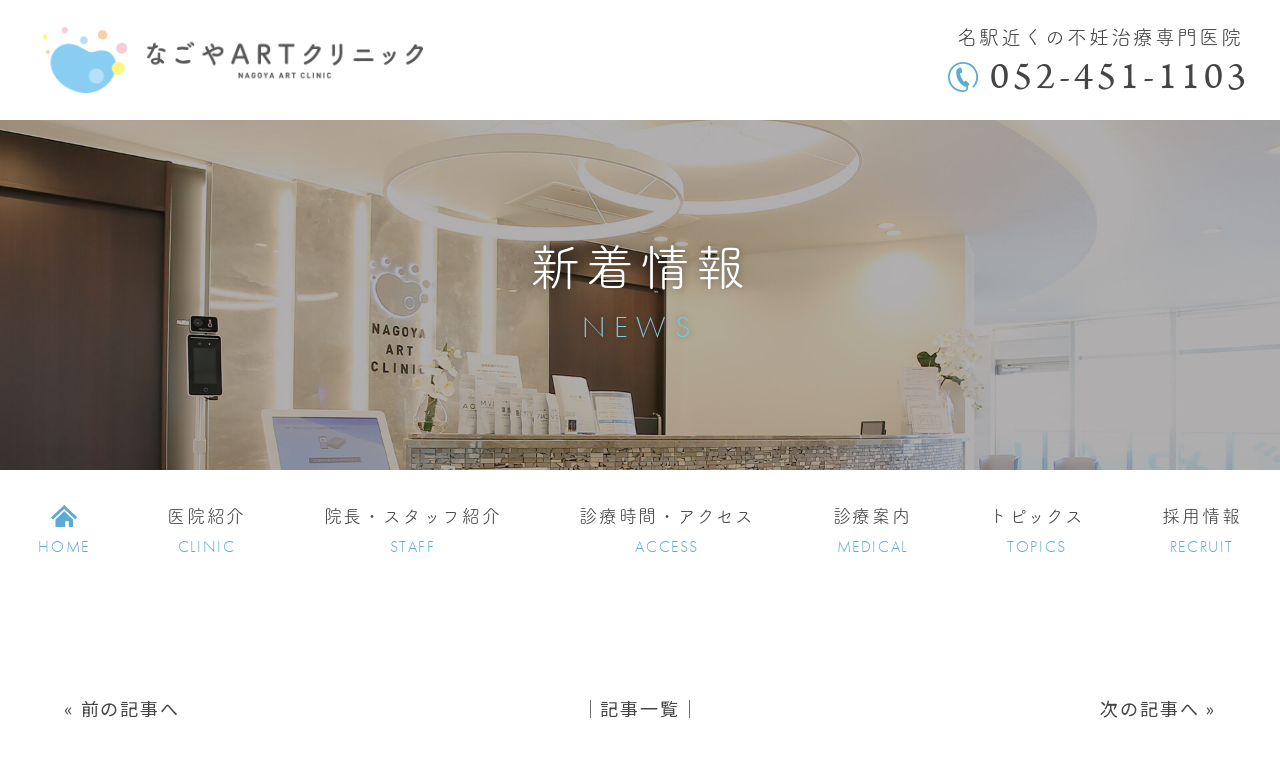

--- FILE ---
content_type: text/html; charset=UTF-8
request_url: https://nagoya-art.jp/news/2022%E5%B9%B4%E3%81%AE%E6%B2%BB%E7%99%82%E5%AE%9F%E7%B8%BE%E3%81%AB%E3%81%A4%E3%81%84%E3%81%A6/
body_size: 11211
content:
<!doctype html>
<html lang="ja">
<head>
<meta charset="UTF-8">
<meta name="viewport" content="width=device-width,initial-scale=1">
<meta name="format-detection" content="telephone=no">
	<meta name="robots" content="noindex,nofollow">
<!-- ファビコン -->
<link rel="icon" href="https://nagoya-art.jp/wp-content/themes/res/images/favicon.ico">
<!-- スマホ用アイコン -->
<link rel="apple-touch-icon" sizes="180x180" href="https://nagoya-art.jp/wp-content/themes/res/images/apple-touch-icon.png">
<title>
2022年の治療実績について</title>
<link rel="stylesheet" type="text/css" href="https://nagoya-art.jp/wp-content/themes/res/css/sanitize.css"/>
<link rel="stylesheet" type="text/css" href="https://nagoya-art.jp/wp-content/themes/res/css/perfect-scrollbar.min.css"/>
<link rel="stylesheet" type="text/css" href="https://nagoya-art.jp/wp-content/themes/res/css/scroll-hint.css"/>
<link href="//unpkg.com/aos@2.3.1/dist/aos.css" rel="stylesheet">
<link rel="stylesheet" type="text/css" href="https://nagoya-art.jp/wp-content/themes/res/css/slick.css"/>
<link rel="stylesheet" type="text/css" href="https://nagoya-art.jp/wp-content/themes/res/css/slick-theme.css"/>
<link rel="stylesheet" type="text/css" href="https://nagoya-art.jp/wp-content/themes/res/parts.css"/>
<link rel="stylesheet" type="text/css" href="https://nagoya-art.jp/wp-content/themes/res/style.css?1758003970"/>
<link rel="stylesheet" type="text/css" href="https://nagoya-art.jp/wp-content/themes/res/lower-style.css?1751622242"/>
<script src="//ajax.googleapis.com/ajax/libs/jquery/1.11.0/jquery.min.js"></script>
<script src="https://nagoya-art.jp/wp-content/themes/res/js/imgLiquid-min.js"></script>
<script src="https://nagoya-art.jp/wp-content/themes/res/js/perfect-scrollbar.jquery.min.js"></script>
<script src="https://nagoya-art.jp/wp-content/themes/res/js/slick.min.js"></script>
<script src="https://nagoya-art.jp/wp-content/themes/res/js/anime.min.js"></script>
<script src="https://nagoya-art.jp/wp-content/themes/res/js/jquery.matchHeight.js"></script>
<script src="https://nagoya-art.jp/wp-content/themes/res/js/scroll-hint.min.js"></script>
<script src="https://nagoya-art.jp/wp-content/themes/res/js/jquery.bxslider.min.js"></script>
<script src="//unpkg.com/aos@2.3.1/dist/aos.js"></script>
<script src="https://nagoya-art.jp/wp-content/themes/res/js/script.js"></script>
<meta name='robots' content='max-image-preview:large' />
	<style>img:is([sizes="auto" i], [sizes^="auto," i]) { contain-intrinsic-size: 3000px 1500px }</style>
	<script type="text/javascript">
/* <![CDATA[ */
window._wpemojiSettings = {"baseUrl":"https:\/\/s.w.org\/images\/core\/emoji\/16.0.1\/72x72\/","ext":".png","svgUrl":"https:\/\/s.w.org\/images\/core\/emoji\/16.0.1\/svg\/","svgExt":".svg","source":{"concatemoji":"https:\/\/nagoya-art.jp\/wp-includes\/js\/wp-emoji-release.min.js?ver=6.8.3"}};
/*! This file is auto-generated */
!function(s,n){var o,i,e;function c(e){try{var t={supportTests:e,timestamp:(new Date).valueOf()};sessionStorage.setItem(o,JSON.stringify(t))}catch(e){}}function p(e,t,n){e.clearRect(0,0,e.canvas.width,e.canvas.height),e.fillText(t,0,0);var t=new Uint32Array(e.getImageData(0,0,e.canvas.width,e.canvas.height).data),a=(e.clearRect(0,0,e.canvas.width,e.canvas.height),e.fillText(n,0,0),new Uint32Array(e.getImageData(0,0,e.canvas.width,e.canvas.height).data));return t.every(function(e,t){return e===a[t]})}function u(e,t){e.clearRect(0,0,e.canvas.width,e.canvas.height),e.fillText(t,0,0);for(var n=e.getImageData(16,16,1,1),a=0;a<n.data.length;a++)if(0!==n.data[a])return!1;return!0}function f(e,t,n,a){switch(t){case"flag":return n(e,"\ud83c\udff3\ufe0f\u200d\u26a7\ufe0f","\ud83c\udff3\ufe0f\u200b\u26a7\ufe0f")?!1:!n(e,"\ud83c\udde8\ud83c\uddf6","\ud83c\udde8\u200b\ud83c\uddf6")&&!n(e,"\ud83c\udff4\udb40\udc67\udb40\udc62\udb40\udc65\udb40\udc6e\udb40\udc67\udb40\udc7f","\ud83c\udff4\u200b\udb40\udc67\u200b\udb40\udc62\u200b\udb40\udc65\u200b\udb40\udc6e\u200b\udb40\udc67\u200b\udb40\udc7f");case"emoji":return!a(e,"\ud83e\udedf")}return!1}function g(e,t,n,a){var r="undefined"!=typeof WorkerGlobalScope&&self instanceof WorkerGlobalScope?new OffscreenCanvas(300,150):s.createElement("canvas"),o=r.getContext("2d",{willReadFrequently:!0}),i=(o.textBaseline="top",o.font="600 32px Arial",{});return e.forEach(function(e){i[e]=t(o,e,n,a)}),i}function t(e){var t=s.createElement("script");t.src=e,t.defer=!0,s.head.appendChild(t)}"undefined"!=typeof Promise&&(o="wpEmojiSettingsSupports",i=["flag","emoji"],n.supports={everything:!0,everythingExceptFlag:!0},e=new Promise(function(e){s.addEventListener("DOMContentLoaded",e,{once:!0})}),new Promise(function(t){var n=function(){try{var e=JSON.parse(sessionStorage.getItem(o));if("object"==typeof e&&"number"==typeof e.timestamp&&(new Date).valueOf()<e.timestamp+604800&&"object"==typeof e.supportTests)return e.supportTests}catch(e){}return null}();if(!n){if("undefined"!=typeof Worker&&"undefined"!=typeof OffscreenCanvas&&"undefined"!=typeof URL&&URL.createObjectURL&&"undefined"!=typeof Blob)try{var e="postMessage("+g.toString()+"("+[JSON.stringify(i),f.toString(),p.toString(),u.toString()].join(",")+"));",a=new Blob([e],{type:"text/javascript"}),r=new Worker(URL.createObjectURL(a),{name:"wpTestEmojiSupports"});return void(r.onmessage=function(e){c(n=e.data),r.terminate(),t(n)})}catch(e){}c(n=g(i,f,p,u))}t(n)}).then(function(e){for(var t in e)n.supports[t]=e[t],n.supports.everything=n.supports.everything&&n.supports[t],"flag"!==t&&(n.supports.everythingExceptFlag=n.supports.everythingExceptFlag&&n.supports[t]);n.supports.everythingExceptFlag=n.supports.everythingExceptFlag&&!n.supports.flag,n.DOMReady=!1,n.readyCallback=function(){n.DOMReady=!0}}).then(function(){return e}).then(function(){var e;n.supports.everything||(n.readyCallback(),(e=n.source||{}).concatemoji?t(e.concatemoji):e.wpemoji&&e.twemoji&&(t(e.twemoji),t(e.wpemoji)))}))}((window,document),window._wpemojiSettings);
/* ]]> */
</script>
<link rel='stylesheet' id='sbi_styles-css' href='https://nagoya-art.jp/wp-content/plugins/instagram-feed/css/sbi-styles.min.css?ver=6.10.0' type='text/css' media='all' />
<style id='wp-emoji-styles-inline-css' type='text/css'>

	img.wp-smiley, img.emoji {
		display: inline !important;
		border: none !important;
		box-shadow: none !important;
		height: 1em !important;
		width: 1em !important;
		margin: 0 0.07em !important;
		vertical-align: -0.1em !important;
		background: none !important;
		padding: 0 !important;
	}
</style>
<link rel='stylesheet' id='wp-block-library-css' href='https://nagoya-art.jp/wp-includes/css/dist/block-library/style.min.css?ver=6.8.3' type='text/css' media='all' />
<style id='classic-theme-styles-inline-css' type='text/css'>
/*! This file is auto-generated */
.wp-block-button__link{color:#fff;background-color:#32373c;border-radius:9999px;box-shadow:none;text-decoration:none;padding:calc(.667em + 2px) calc(1.333em + 2px);font-size:1.125em}.wp-block-file__button{background:#32373c;color:#fff;text-decoration:none}
</style>
<style id='global-styles-inline-css' type='text/css'>
:root{--wp--preset--aspect-ratio--square: 1;--wp--preset--aspect-ratio--4-3: 4/3;--wp--preset--aspect-ratio--3-4: 3/4;--wp--preset--aspect-ratio--3-2: 3/2;--wp--preset--aspect-ratio--2-3: 2/3;--wp--preset--aspect-ratio--16-9: 16/9;--wp--preset--aspect-ratio--9-16: 9/16;--wp--preset--color--black: #000000;--wp--preset--color--cyan-bluish-gray: #abb8c3;--wp--preset--color--white: #ffffff;--wp--preset--color--pale-pink: #f78da7;--wp--preset--color--vivid-red: #cf2e2e;--wp--preset--color--luminous-vivid-orange: #ff6900;--wp--preset--color--luminous-vivid-amber: #fcb900;--wp--preset--color--light-green-cyan: #7bdcb5;--wp--preset--color--vivid-green-cyan: #00d084;--wp--preset--color--pale-cyan-blue: #8ed1fc;--wp--preset--color--vivid-cyan-blue: #0693e3;--wp--preset--color--vivid-purple: #9b51e0;--wp--preset--gradient--vivid-cyan-blue-to-vivid-purple: linear-gradient(135deg,rgba(6,147,227,1) 0%,rgb(155,81,224) 100%);--wp--preset--gradient--light-green-cyan-to-vivid-green-cyan: linear-gradient(135deg,rgb(122,220,180) 0%,rgb(0,208,130) 100%);--wp--preset--gradient--luminous-vivid-amber-to-luminous-vivid-orange: linear-gradient(135deg,rgba(252,185,0,1) 0%,rgba(255,105,0,1) 100%);--wp--preset--gradient--luminous-vivid-orange-to-vivid-red: linear-gradient(135deg,rgba(255,105,0,1) 0%,rgb(207,46,46) 100%);--wp--preset--gradient--very-light-gray-to-cyan-bluish-gray: linear-gradient(135deg,rgb(238,238,238) 0%,rgb(169,184,195) 100%);--wp--preset--gradient--cool-to-warm-spectrum: linear-gradient(135deg,rgb(74,234,220) 0%,rgb(151,120,209) 20%,rgb(207,42,186) 40%,rgb(238,44,130) 60%,rgb(251,105,98) 80%,rgb(254,248,76) 100%);--wp--preset--gradient--blush-light-purple: linear-gradient(135deg,rgb(255,206,236) 0%,rgb(152,150,240) 100%);--wp--preset--gradient--blush-bordeaux: linear-gradient(135deg,rgb(254,205,165) 0%,rgb(254,45,45) 50%,rgb(107,0,62) 100%);--wp--preset--gradient--luminous-dusk: linear-gradient(135deg,rgb(255,203,112) 0%,rgb(199,81,192) 50%,rgb(65,88,208) 100%);--wp--preset--gradient--pale-ocean: linear-gradient(135deg,rgb(255,245,203) 0%,rgb(182,227,212) 50%,rgb(51,167,181) 100%);--wp--preset--gradient--electric-grass: linear-gradient(135deg,rgb(202,248,128) 0%,rgb(113,206,126) 100%);--wp--preset--gradient--midnight: linear-gradient(135deg,rgb(2,3,129) 0%,rgb(40,116,252) 100%);--wp--preset--font-size--small: 13px;--wp--preset--font-size--medium: 20px;--wp--preset--font-size--large: 36px;--wp--preset--font-size--x-large: 42px;--wp--preset--spacing--20: 0.44rem;--wp--preset--spacing--30: 0.67rem;--wp--preset--spacing--40: 1rem;--wp--preset--spacing--50: 1.5rem;--wp--preset--spacing--60: 2.25rem;--wp--preset--spacing--70: 3.38rem;--wp--preset--spacing--80: 5.06rem;--wp--preset--shadow--natural: 6px 6px 9px rgba(0, 0, 0, 0.2);--wp--preset--shadow--deep: 12px 12px 50px rgba(0, 0, 0, 0.4);--wp--preset--shadow--sharp: 6px 6px 0px rgba(0, 0, 0, 0.2);--wp--preset--shadow--outlined: 6px 6px 0px -3px rgba(255, 255, 255, 1), 6px 6px rgba(0, 0, 0, 1);--wp--preset--shadow--crisp: 6px 6px 0px rgba(0, 0, 0, 1);}:where(.is-layout-flex){gap: 0.5em;}:where(.is-layout-grid){gap: 0.5em;}body .is-layout-flex{display: flex;}.is-layout-flex{flex-wrap: wrap;align-items: center;}.is-layout-flex > :is(*, div){margin: 0;}body .is-layout-grid{display: grid;}.is-layout-grid > :is(*, div){margin: 0;}:where(.wp-block-columns.is-layout-flex){gap: 2em;}:where(.wp-block-columns.is-layout-grid){gap: 2em;}:where(.wp-block-post-template.is-layout-flex){gap: 1.25em;}:where(.wp-block-post-template.is-layout-grid){gap: 1.25em;}.has-black-color{color: var(--wp--preset--color--black) !important;}.has-cyan-bluish-gray-color{color: var(--wp--preset--color--cyan-bluish-gray) !important;}.has-white-color{color: var(--wp--preset--color--white) !important;}.has-pale-pink-color{color: var(--wp--preset--color--pale-pink) !important;}.has-vivid-red-color{color: var(--wp--preset--color--vivid-red) !important;}.has-luminous-vivid-orange-color{color: var(--wp--preset--color--luminous-vivid-orange) !important;}.has-luminous-vivid-amber-color{color: var(--wp--preset--color--luminous-vivid-amber) !important;}.has-light-green-cyan-color{color: var(--wp--preset--color--light-green-cyan) !important;}.has-vivid-green-cyan-color{color: var(--wp--preset--color--vivid-green-cyan) !important;}.has-pale-cyan-blue-color{color: var(--wp--preset--color--pale-cyan-blue) !important;}.has-vivid-cyan-blue-color{color: var(--wp--preset--color--vivid-cyan-blue) !important;}.has-vivid-purple-color{color: var(--wp--preset--color--vivid-purple) !important;}.has-black-background-color{background-color: var(--wp--preset--color--black) !important;}.has-cyan-bluish-gray-background-color{background-color: var(--wp--preset--color--cyan-bluish-gray) !important;}.has-white-background-color{background-color: var(--wp--preset--color--white) !important;}.has-pale-pink-background-color{background-color: var(--wp--preset--color--pale-pink) !important;}.has-vivid-red-background-color{background-color: var(--wp--preset--color--vivid-red) !important;}.has-luminous-vivid-orange-background-color{background-color: var(--wp--preset--color--luminous-vivid-orange) !important;}.has-luminous-vivid-amber-background-color{background-color: var(--wp--preset--color--luminous-vivid-amber) !important;}.has-light-green-cyan-background-color{background-color: var(--wp--preset--color--light-green-cyan) !important;}.has-vivid-green-cyan-background-color{background-color: var(--wp--preset--color--vivid-green-cyan) !important;}.has-pale-cyan-blue-background-color{background-color: var(--wp--preset--color--pale-cyan-blue) !important;}.has-vivid-cyan-blue-background-color{background-color: var(--wp--preset--color--vivid-cyan-blue) !important;}.has-vivid-purple-background-color{background-color: var(--wp--preset--color--vivid-purple) !important;}.has-black-border-color{border-color: var(--wp--preset--color--black) !important;}.has-cyan-bluish-gray-border-color{border-color: var(--wp--preset--color--cyan-bluish-gray) !important;}.has-white-border-color{border-color: var(--wp--preset--color--white) !important;}.has-pale-pink-border-color{border-color: var(--wp--preset--color--pale-pink) !important;}.has-vivid-red-border-color{border-color: var(--wp--preset--color--vivid-red) !important;}.has-luminous-vivid-orange-border-color{border-color: var(--wp--preset--color--luminous-vivid-orange) !important;}.has-luminous-vivid-amber-border-color{border-color: var(--wp--preset--color--luminous-vivid-amber) !important;}.has-light-green-cyan-border-color{border-color: var(--wp--preset--color--light-green-cyan) !important;}.has-vivid-green-cyan-border-color{border-color: var(--wp--preset--color--vivid-green-cyan) !important;}.has-pale-cyan-blue-border-color{border-color: var(--wp--preset--color--pale-cyan-blue) !important;}.has-vivid-cyan-blue-border-color{border-color: var(--wp--preset--color--vivid-cyan-blue) !important;}.has-vivid-purple-border-color{border-color: var(--wp--preset--color--vivid-purple) !important;}.has-vivid-cyan-blue-to-vivid-purple-gradient-background{background: var(--wp--preset--gradient--vivid-cyan-blue-to-vivid-purple) !important;}.has-light-green-cyan-to-vivid-green-cyan-gradient-background{background: var(--wp--preset--gradient--light-green-cyan-to-vivid-green-cyan) !important;}.has-luminous-vivid-amber-to-luminous-vivid-orange-gradient-background{background: var(--wp--preset--gradient--luminous-vivid-amber-to-luminous-vivid-orange) !important;}.has-luminous-vivid-orange-to-vivid-red-gradient-background{background: var(--wp--preset--gradient--luminous-vivid-orange-to-vivid-red) !important;}.has-very-light-gray-to-cyan-bluish-gray-gradient-background{background: var(--wp--preset--gradient--very-light-gray-to-cyan-bluish-gray) !important;}.has-cool-to-warm-spectrum-gradient-background{background: var(--wp--preset--gradient--cool-to-warm-spectrum) !important;}.has-blush-light-purple-gradient-background{background: var(--wp--preset--gradient--blush-light-purple) !important;}.has-blush-bordeaux-gradient-background{background: var(--wp--preset--gradient--blush-bordeaux) !important;}.has-luminous-dusk-gradient-background{background: var(--wp--preset--gradient--luminous-dusk) !important;}.has-pale-ocean-gradient-background{background: var(--wp--preset--gradient--pale-ocean) !important;}.has-electric-grass-gradient-background{background: var(--wp--preset--gradient--electric-grass) !important;}.has-midnight-gradient-background{background: var(--wp--preset--gradient--midnight) !important;}.has-small-font-size{font-size: var(--wp--preset--font-size--small) !important;}.has-medium-font-size{font-size: var(--wp--preset--font-size--medium) !important;}.has-large-font-size{font-size: var(--wp--preset--font-size--large) !important;}.has-x-large-font-size{font-size: var(--wp--preset--font-size--x-large) !important;}
:where(.wp-block-post-template.is-layout-flex){gap: 1.25em;}:where(.wp-block-post-template.is-layout-grid){gap: 1.25em;}
:where(.wp-block-columns.is-layout-flex){gap: 2em;}:where(.wp-block-columns.is-layout-grid){gap: 2em;}
:root :where(.wp-block-pullquote){font-size: 1.5em;line-height: 1.6;}
</style>
<link rel='stylesheet' id='contact-form-7-css' href='https://nagoya-art.jp/wp-content/plugins/contact-form-7/includes/css/styles.css?ver=6.1.4' type='text/css' media='all' />
<link rel='stylesheet' id='toc-screen-css' href='https://nagoya-art.jp/wp-content/plugins/table-of-contents-plus/screen.min.css?ver=2302' type='text/css' media='all' />
<style id='toc-screen-inline-css' type='text/css'>
div#toc_container {width: 100%;}
</style>
<link rel='stylesheet' id='wp-pagenavi-css' href='https://nagoya-art.jp/wp-content/plugins/wp-pagenavi/pagenavi-css.css?ver=2.70' type='text/css' media='all' />
<script type="text/javascript" src="https://nagoya-art.jp/wp-includes/js/jquery/jquery.min.js?ver=3.7.1" id="jquery-core-js"></script>
<script type="text/javascript" src="https://nagoya-art.jp/wp-includes/js/jquery/jquery-migrate.min.js?ver=3.4.1" id="jquery-migrate-js"></script>
<link rel="https://api.w.org/" href="https://nagoya-art.jp/wp-json/" /><link rel="alternate" title="JSON" type="application/json" href="https://nagoya-art.jp/wp-json/wp/v2/news/1119" /><link rel="EditURI" type="application/rsd+xml" title="RSD" href="https://nagoya-art.jp/xmlrpc.php?rsd" />
<link rel="canonical" href="https://nagoya-art.jp/news/2022%e5%b9%b4%e3%81%ae%e6%b2%bb%e7%99%82%e5%ae%9f%e7%b8%be%e3%81%ab%e3%81%a4%e3%81%84%e3%81%a6/" />
<link rel='shortlink' href='https://nagoya-art.jp/?p=1119' />
<link rel="alternate" title="oEmbed (JSON)" type="application/json+oembed" href="https://nagoya-art.jp/wp-json/oembed/1.0/embed?url=https%3A%2F%2Fnagoya-art.jp%2Fnews%2F2022%25e5%25b9%25b4%25e3%2581%25ae%25e6%25b2%25bb%25e7%2599%2582%25e5%25ae%259f%25e7%25b8%25be%25e3%2581%25ab%25e3%2581%25a4%25e3%2581%2584%25e3%2581%25a6%2F" />
<link rel="alternate" title="oEmbed (XML)" type="text/xml+oembed" href="https://nagoya-art.jp/wp-json/oembed/1.0/embed?url=https%3A%2F%2Fnagoya-art.jp%2Fnews%2F2022%25e5%25b9%25b4%25e3%2581%25ae%25e6%25b2%25bb%25e7%2599%2582%25e5%25ae%259f%25e7%25b8%25be%25e3%2581%25ab%25e3%2581%25a4%25e3%2581%2584%25e3%2581%25a6%2F&#038;format=xml" />
<script>
  (function(d) {
    var config = {
      kitId: 'rus2uln',
      scriptTimeout: 3000,
      async: true
    },
    h=d.documentElement,t=setTimeout(function(){h.className=h.className.replace(/\bwf-loading\b/g,"")+" wf-inactive";},config.scriptTimeout),tk=d.createElement("script"),f=false,s=d.getElementsByTagName("script")[0],a;h.className+=" wf-loading";tk.src='https://use.typekit.net/'+config.kitId+'.js';tk.async=true;tk.onload=tk.onreadystatechange=function(){a=this.readyState;if(f||a&&a!="complete"&&a!="loaded")return;f=true;clearTimeout(t);try{Typekit.load(config)}catch(e){}};s.parentNode.insertBefore(tk,s)
  })(document);
</script>

<!-- Google Tag Manager -->
<script>(function(w,d,s,l,i){w[l]=w[l]||[];w[l].push({'gtm.start':
new Date().getTime(),event:'gtm.js'});var f=d.getElementsByTagName(s)[0],
j=d.createElement(s),dl=l!='dataLayer'?'&l='+l:'';j.async=true;j.src=
'https://www.googletagmanager.com/gtm.js?id='+i+dl;f.parentNode.insertBefore(j,f);
})(window,document,'script','dataLayer','GTM-P7F8P64');</script>
<!-- End Google Tag Manager -->

</head>
<body data-rsssl=1 >

	<!-- Google Tag Manager (noscript) -->
	<noscript><iframe src="https://www.googletagmanager.com/ns.html?id=GTM-P7F8P64"
	height="0" width="0" style="display:none;visibility:hidden"></iframe></noscript>
	<!-- End Google Tag Manager (noscript) -->

<div id="wrap" class="2022%e5%b9%b4%e3%81%ae%e6%b2%bb%e7%99%82%e5%ae%9f%e7%b8%be%e3%81%ab%e3%81%a4%e3%81%84%e3%81%a6">
	<header class="low_head flex">
		<div class="tel_head txt_center">
			<a href="tel:0524511103">
				<span class="ja tsu">名駅近くの不妊治療専門医院</span>
				<span class="num arn">052-451-1103</span>
			</a>
		</div>
		<div class="row_head01 flex txt_center mgn_l">
			<div class="col bg_white flex center ai_center column">
				<div class="icn mgn_a"><img src="https://nagoya-art.jp/wp-content/themes/res/images/page/icn_train.svg" alt=""></div>
				<p class="txt txt_col02">JR名古屋駅<br>太閤通り口<br>徒歩5分</p>
			</div>
			<div class="col bg_white flex center ai_center column">
				<div class="icn mgn_a"><img src="https://nagoya-art.jp/wp-content/themes/res/images/page/icn_calendar.svg" alt=""></div>
				<p class="txt txt_col07">土日診療<br>完全予約制</p>
			</div>
		</div>
		<h1><a href="https://nagoya-art.jp/"><img src="https://nagoya-art.jp/wp-content/themes/res/images/page/logo_low_head.png" alt=""></a></h1>		<div class="sp_only">
			<button type="button" class="btn_gnav_sp">
				<span class="icn_gnav"></span>
				<span class="txt_gnav"><img src="https://nagoya-art.jp/wp-content/themes/res/images/page/txt_gnav.svg" alt="Menu"></span>
			</button>
			<div class="gnav_sp">
				<nav class="nav_main">
					<ul class="flex mgn_a">
	<li>
		<a href="https://nagoya-art.jp/" class=" txt_center flex center ai_center column">
			<span class="ja flex center ai_center tsu"><span class="icn mgn_a tb_pc"><img src="https://nagoya-art.jp/wp-content/themes/res/images/page/icn_nav.svg" alt="ホーム"></span><span class="sp_only">ホーム</span></span>
			<span class="en ftr txt_col02">HOME</span>
		</a>
	</li>
	<li>
		<a href="https://nagoya-art.jp/clinic/" class=" txt_center flex center ai_center column">
			<span class="ja tsu flex center ai_center">医院紹介</span>
			<span class="en ftr txt_col02">CLINIC</span>
		</a>
	</li>
	<li>
		<a href="https://nagoya-art.jp/staff/" class=" txt_center flex center ai_center column">
			<span class="ja tsu flex center ai_center">院長・スタッフ紹介</span>
			<span class="en ftr txt_col02">STAFF</span>
		</a>
	</li>
	<li>
		<a href="https://nagoya-art.jp/access/" class=" txt_center flex center ai_center column">
			<span class="ja tsu flex center ai_center">診療時間・アクセス</span>
			<span class="en ftr txt_col02">ACCESS</span>
		</a>
	</li>
	<li class="nav_drawer">
		<a href="javascript:void(0);" class="trigger  txt_center flex center ai_center column">
			<span class="ja tsu flex center ai_center">診療案内</span>
			<span class="en ftr txt_col02">MEDICAL</span>
		</a>
		<nav class="nav_sub txt_white tsu">
			<ul class="flex start">
				<li><a href="https://nagoya-art.jp/medical/" class=" flex ai_center">診療内容</a></li>
				<li><a href="https://nagoya-art.jp/medical/#medical04" class=" flex ai_center">妊娠予後調査</a></li>
				<li><a href="https://nagoya-art.jp/infertility_test/" class=" flex ai_center">不妊検査</a></li>
				<li><a href="https://nagoya-art.jp/treatment/" class=" flex ai_center">一般不妊治療</a></li>
				<li><a href="https://nagoya-art.jp/art/" class=" flex ai_center">生殖補助医療</a></li>
				<li class="new_line"><a href="https://nagoya-art.jp/advanced/" class=" flex ai_center">先進医療・<br class="adjust"><br class="sp_only">オプション治療</a></li>
				<li><a href="https://nagoya-art.jp/laboratory/" class=" flex ai_center">培養室について</a></li>
				<li><a href="https://nagoya-art.jp/medical#medical01" class=" flex ai_center">診療の流れ</a></li>
				<li><a href="https://nagoya-art.jp/price/" class=" flex ai_center">料金</a></li>
				<li><a href="https://nagoya-art.jp/qa/" class=" flex ai_center">よくあるご質問</a></li>
				<li class="new_line"><a href="https://nagoya-art.jp/procedure/" class=" flex ai_center">凍結保管延長・<br class="adjust"><br class="sp_only">廃棄手続き</a></li>
				<li class="new_line02"><a href="https://nagoya-art.jp/cancer/" class=" flex ai_center">がん治療に伴う<br class="adjust">卵子・精子・胚の保存</a></li>
			</ul>
		</nav>
	</li>
	<!--<li class="sp_only">-->
	<li>
		<a href="https://nagoya-art.jp/topics/" class="txt_center flex center ai_center column">
			<span class="ja tsu flex center ai_center">トピックス</span>
			<span class="en ftr txt_col02">TOPICS</span>
		</a>
	</li>
	<li>
		<a href="https://nagoya-art.jp/recruit/" class=" txt_center flex center ai_center column">
			<span class="ja tsu flex center ai_center">採用情報</span>
			<span class="en ftr txt_col02">RECRUIT</span>
		</a>
	</li>
</ul>
				</nav>
			</div>
			<div class="bg_gnav"></div>
		</div>
	</header>
			<div class="main_page main_blog">
			<div class="inner">
				<h2 class="hdg2">
					<span class="ja tsu txt_white">新着情報</span>
					<span class="en ftr">NEWS</span>
				</h2>
			</div>
		</div>
		<nav class="gnav">
		<ul class="flex mgn_a">
	<li>
		<a href="https://nagoya-art.jp/" class=" txt_center flex center ai_center column">
			<span class="ja flex center ai_center tsu"><span class="icn mgn_a tb_pc"><img src="https://nagoya-art.jp/wp-content/themes/res/images/page/icn_nav.svg" alt="ホーム"></span><span class="sp_only">ホーム</span></span>
			<span class="en ftr txt_col02">HOME</span>
		</a>
	</li>
	<li>
		<a href="https://nagoya-art.jp/clinic/" class=" txt_center flex center ai_center column">
			<span class="ja tsu flex center ai_center">医院紹介</span>
			<span class="en ftr txt_col02">CLINIC</span>
		</a>
	</li>
	<li>
		<a href="https://nagoya-art.jp/staff/" class=" txt_center flex center ai_center column">
			<span class="ja tsu flex center ai_center">院長・スタッフ紹介</span>
			<span class="en ftr txt_col02">STAFF</span>
		</a>
	</li>
	<li>
		<a href="https://nagoya-art.jp/access/" class=" txt_center flex center ai_center column">
			<span class="ja tsu flex center ai_center">診療時間・アクセス</span>
			<span class="en ftr txt_col02">ACCESS</span>
		</a>
	</li>
	<li class="nav_drawer">
		<a href="javascript:void(0);" class="trigger  txt_center flex center ai_center column">
			<span class="ja tsu flex center ai_center">診療案内</span>
			<span class="en ftr txt_col02">MEDICAL</span>
		</a>
		<nav class="nav_sub txt_white tsu">
			<ul class="flex start">
				<li><a href="https://nagoya-art.jp/medical/" class=" flex ai_center">診療内容</a></li>
				<li><a href="https://nagoya-art.jp/medical/#medical04" class=" flex ai_center">妊娠予後調査</a></li>
				<li><a href="https://nagoya-art.jp/infertility_test/" class=" flex ai_center">不妊検査</a></li>
				<li><a href="https://nagoya-art.jp/treatment/" class=" flex ai_center">一般不妊治療</a></li>
				<li><a href="https://nagoya-art.jp/art/" class=" flex ai_center">生殖補助医療</a></li>
				<li class="new_line"><a href="https://nagoya-art.jp/advanced/" class=" flex ai_center">先進医療・<br class="adjust"><br class="sp_only">オプション治療</a></li>
				<li><a href="https://nagoya-art.jp/laboratory/" class=" flex ai_center">培養室について</a></li>
				<li><a href="https://nagoya-art.jp/medical#medical01" class=" flex ai_center">診療の流れ</a></li>
				<li><a href="https://nagoya-art.jp/price/" class=" flex ai_center">料金</a></li>
				<li><a href="https://nagoya-art.jp/qa/" class=" flex ai_center">よくあるご質問</a></li>
				<li class="new_line"><a href="https://nagoya-art.jp/procedure/" class=" flex ai_center">凍結保管延長・<br class="adjust"><br class="sp_only">廃棄手続き</a></li>
				<li class="new_line02"><a href="https://nagoya-art.jp/cancer/" class=" flex ai_center">がん治療に伴う<br class="adjust">卵子・精子・胚の保存</a></li>
			</ul>
		</nav>
	</li>
	<!--<li class="sp_only">-->
	<li>
		<a href="https://nagoya-art.jp/topics/" class="txt_center flex center ai_center column">
			<span class="ja tsu flex center ai_center">トピックス</span>
			<span class="en ftr txt_col02">TOPICS</span>
		</a>
	</li>
	<li>
		<a href="https://nagoya-art.jp/recruit/" class=" txt_center flex center ai_center column">
			<span class="ja tsu flex center ai_center">採用情報</span>
			<span class="en ftr txt_col02">RECRUIT</span>
		</a>
	</li>
</ul>
	</nav>
	<div class="fix_nav">
		<div class="flex">
			<nav class="gnav bg_white">
				<ul class="flex mgn_a">
	<li>
		<a href="https://nagoya-art.jp/" class=" txt_center flex center ai_center column">
			<span class="ja flex center ai_center tsu"><span class="icn mgn_a tb_pc"><img src="https://nagoya-art.jp/wp-content/themes/res/images/page/icn_nav.svg" alt="ホーム"></span><span class="sp_only">ホーム</span></span>
			<span class="en ftr txt_col02">HOME</span>
		</a>
	</li>
	<li>
		<a href="https://nagoya-art.jp/clinic/" class=" txt_center flex center ai_center column">
			<span class="ja tsu flex center ai_center">医院紹介</span>
			<span class="en ftr txt_col02">CLINIC</span>
		</a>
	</li>
	<li>
		<a href="https://nagoya-art.jp/staff/" class=" txt_center flex center ai_center column">
			<span class="ja tsu flex center ai_center">院長・スタッフ紹介</span>
			<span class="en ftr txt_col02">STAFF</span>
		</a>
	</li>
	<li>
		<a href="https://nagoya-art.jp/access/" class=" txt_center flex center ai_center column">
			<span class="ja tsu flex center ai_center">診療時間・アクセス</span>
			<span class="en ftr txt_col02">ACCESS</span>
		</a>
	</li>
	<li class="nav_drawer">
		<a href="javascript:void(0);" class="trigger  txt_center flex center ai_center column">
			<span class="ja tsu flex center ai_center">診療案内</span>
			<span class="en ftr txt_col02">MEDICAL</span>
		</a>
		<nav class="nav_sub txt_white tsu">
			<ul class="flex start">
				<li><a href="https://nagoya-art.jp/medical/" class=" flex ai_center">診療内容</a></li>
				<li><a href="https://nagoya-art.jp/medical/#medical04" class=" flex ai_center">妊娠予後調査</a></li>
				<li><a href="https://nagoya-art.jp/infertility_test/" class=" flex ai_center">不妊検査</a></li>
				<li><a href="https://nagoya-art.jp/treatment/" class=" flex ai_center">一般不妊治療</a></li>
				<li><a href="https://nagoya-art.jp/art/" class=" flex ai_center">生殖補助医療</a></li>
				<li class="new_line"><a href="https://nagoya-art.jp/advanced/" class=" flex ai_center">先進医療・<br class="adjust"><br class="sp_only">オプション治療</a></li>
				<li><a href="https://nagoya-art.jp/laboratory/" class=" flex ai_center">培養室について</a></li>
				<li><a href="https://nagoya-art.jp/medical#medical01" class=" flex ai_center">診療の流れ</a></li>
				<li><a href="https://nagoya-art.jp/price/" class=" flex ai_center">料金</a></li>
				<li><a href="https://nagoya-art.jp/qa/" class=" flex ai_center">よくあるご質問</a></li>
				<li class="new_line"><a href="https://nagoya-art.jp/procedure/" class=" flex ai_center">凍結保管延長・<br class="adjust"><br class="sp_only">廃棄手続き</a></li>
				<li class="new_line02"><a href="https://nagoya-art.jp/cancer/" class=" flex ai_center">がん治療に伴う<br class="adjust">卵子・精子・胚の保存</a></li>
			</ul>
		</nav>
	</li>
	<!--<li class="sp_only">-->
	<li>
		<a href="https://nagoya-art.jp/topics/" class="txt_center flex center ai_center column">
			<span class="ja tsu flex center ai_center">トピックス</span>
			<span class="en ftr txt_col02">TOPICS</span>
		</a>
	</li>
	<li>
		<a href="https://nagoya-art.jp/recruit/" class=" txt_center flex center ai_center column">
			<span class="ja tsu flex center ai_center">採用情報</span>
			<span class="en ftr txt_col02">RECRUIT</span>
		</a>
	</li>
</ul>
			</nav>
			<div class="row_fix_nav flex">
				<div class="tel_fix_nav txt_center">
					<a href="tel:0524511103" class="flex center ai_center column">
						<span class="ja tsu">名駅近くの不妊治療専門医院</span>
						<span class="num arn">052-451-1103</span>
					</a>
				</div>
				<div class="web_fix_nav">
					<a href="https://yoyaku.atlink.jp/nagoya-art/" target="_blank" class="cv_web_reservation flex center ai_center column txt_white bg_col07">
						<span class="icn mgn_a"><img src="https://nagoya-art.jp/wp-content/themes/res/images/page/icn_web01.svg" alt=""></span>
						<span class="txt arn">WEB<span class="tsu">予約</span></span>
					</a>
				</div>
			</div>
		</div>
	</div>
<div id="content" class="content_low">
<div class="inner1240">
	<div class="page_main">
		<div class="news_main">
						<ul class="navigation">
				<li class="navileft"><a href="https://nagoya-art.jp/news/%e5%bd%93%e9%99%a2%e3%82%92%e3%81%94%e6%a4%9c%e8%a8%8e%e3%81%95%e3%82%8c%e3%81%a6%e3%81%84%e3%82%8b%e6%96%b9%e3%81%b8/" rel="prev">« 前の記事へ</a></li>
				<li class="navitop"><a href="https://nagoya-art.jp/news/">│記事一覧│</a></li>
				<li class="naviright"><a href="https://nagoya-art.jp/news/%e5%8c%bb%e7%99%82%e6%83%85%e5%a0%b1%e3%83%bb%e3%82%b7%e3%82%b9%e3%83%86%e3%83%a0%e5%9f%ba%e7%9b%a4%e6%95%b4%e5%82%99%e4%bd%93%e5%88%b6%e5%85%85%e5%ae%9f%e5%8a%a0%e7%ae%97%e3%81%ab%e3%81%a4%e3%81%84/" rel="next">次の記事へ »</a></li>
			</ul>
			<section class="single_news">
				<h3 class="mb30"><span>2022年の治療実績について</span></a></h3>
				<p class="date mb15">2023.03.04</p>
				<div class="news_content"><p>院長のブログをアップしました。<br />
<a href="https://nagoya-art.jp/2023/03/04/%ef%bc%92%ef%bc%90%ef%bc%92%ef%bc%92%e5%b9%b4%e3%81%ae%e3%80%8c%e6%b2%bb%e7%99%82%e5%ae%9f%e7%b8%be%e3%80%8d%e3%81%ab%e3%81%a4%e3%81%84%e3%81%a6/">2022年の「治療実績」について</a></p></div>
			</section>
					</div>
	</div><!-- / .page_main -->
</div>
</div>
	<footer>
		<div class="main_foot">
			<div class="inner">
				<div class="row_foot01 flex mgn_a">
					<div class="col_l">
						<div class="logo_foot">
							<a href="https://nagoya-art.jp/"><img src="https://nagoya-art.jp/wp-content/themes/res/images/page/logo_foot.svg" alt="なごやARTクリニック NAGOYA ART CLINIC"></a>
						</div>
						<p class="address_foot txt_center"> 〒453-0801 <br class="adjust sp_only">愛知県名古屋市中村区太閤1丁目20番9号<br>
							L‘ENVOL MEIEKI 3階<br class="adjust sp_only">（名古屋プレミアム医療モール）</p>
						<div class="row_foot02 flex txt_center mgn_a">
							<div class="col col_l flex center ai_center column">
								<p class="txt01 txt_col02">JR名古屋駅 太閤通り口</p>
								<p class="txt02 txt_col02">徒歩<em class="txt_col07">5</em>分</p>
							</div>
							<div class="col col_r flex center ai_center column">
								<p class="txt03 txt_col02 flex center ai_end"><span class="circle bg01 flex center ai_center txt_white">土</span><span class="circle bg02 flex center ai_center txt_white">日</span><span>診療</span></p>
								<p class="txt02 txt_col02">完全予約制</p>
							</div>
						</div>
					</div>
					<div class="col_r">
						<div class="row_foot03 flex ai_center">
							<div class="tel_foot txt_center">
								<a href="tel:0524511103">
									<span class="ja tsu">名駅近くの不妊治療専門医院</span>
									<span class="num arn">052-451-1103</span>
								</a>
							</div>
							<div class="web_foot txt_center">
								<a href="https://yoyaku.atlink.jp/nagoya-art/" target="_blank" class="cv_web_reservation bg_col07 flex center ai_center txt_white column">
									<span class="icn mgn_a"><img src="https://nagoya-art.jp/wp-content/themes/res/images/page/icn_web01.svg" alt=""></span>
									<span class="txt arn">WEB<span class="tsu">予約</span></span>
								</a>
							</div>
						</div>
						<div class="tbl_time tbl_time01 tbl_foot">
							<table class="bg_col06">
								<thead>
									<tr>
										<th>診療時間</th>
										<th>月</th>
										<th>火</th>
										<th>水</th>
										<th>木</th>
										<th>金</th>
										<th>土</th>
										<th>日</th>
									</tr>
								</thead>
								<tbody>
									<tr>
										<!-- <th>9:30～12:30</th> -->
										<th>9:30～13:00</th>
										<td><span class="txt_col02">●</span></td>
										<td><span class="txt_col02">●</span></td>
										<td><span class="txt_col02">●</span></td>
										<td>／</td>
										<td><span class="txt_col02">●</span></td>
										<td><span class="txt_col02">●</span></td>
										<td><span class="txt_col02">●</span></td>
									</tr>
									<tr>
										<th></th>
										<td><span class="txt_col07">●</span></td>
										<td>／</td>
										<td><span class="txt_col07">●</span></td>
										<td>／</td>
										<td><span class="txt_col07">●</span></td>
										<td><span class="txt_col07">●</span></td>
										<td><span class="txt_col07">●</span></td>
									</tr>
									<tr>
										<th>16:00～19:00</th>
										<td><span class="txt_col02">●</span></td>
																				<td><span class="txt_col02">★</span></td>
										<td><span class="txt_col02">●</span></td>
										<td>／</td>
										<td><span class="txt_col02">●</span></td>
										<td>／</td>
										<td>／</td>
									</tr>
									<tr>
										<th>（最終受付18:30）</th>
										<td><span class="txt_col07">●</span></td>
										<td>／</td>
										<td><span class="txt_col07">●</span></td>
										<td>／</td>
										<td><span class="txt_col07">●</span></td>
										<td>／</td>
										<td>／</td>
									</tr>
								</tbody>
							</table>
							<p class="tbl_caption"><span class="txt_col02">●</span> - 服部（男性医師） <span class="txt_col07">●</span> - 鎌田（女性医師）<br><span class="txt_col02">★</span>：火曜日の午後の診療時間は15:00～16:00<br class="pc_only">（最終受付 15:30）です<br>休診日：木曜、祝日</p>
						</div>
					</div>
				</div>
			</div>
		</div>
		<div class="nav_foot bg_col06">
			<div class="inner1000">
				<p class="ttl_foot01 arn txt_col02"><span class="bg_col06">SITEMAP</span></p>
				<ul class="list_foot01 flex">
					<li><a href="https://nagoya-art.jp/">HOME</a></li>
					<li><a href="https://nagoya-art.jp/clinic/">医院紹介</a></li>
					<li><a href="https://nagoya-art.jp/staff/">院長・スタッフ紹介</a></li>
					<li><a href="https://nagoya-art.jp/access/">診療時間・アクセス</a></li>
					<!--<li><a href="https://nagoya-art.jp/appointment/">予約について</a></li>-->
					<li><a href="https://nagoya-art.jp/recruit">採用情報</a></li>
					<li><a href="https://nagoya-art.jp/privacy_policy/">プライバシーポリシー</a></li>
					<li><a href="https://nagoya-art.jp/topics/">トピックス</a></li>
				</ul>
				<p class="ttl_foot02 no_mgn"><span class="bg_col06">診療案内</span></p>
				<ul class="list_foot01 flex">
					<li><a href="https://nagoya-art.jp/medica/">診療内容</a></li>
					<li><a href="https://nagoya-art.jp/infertility_test/">不妊検査</a></li>
					<li><a href="https://nagoya-art.jp/treatment/">一般不妊治療</a></li>
					<li><a href="https://nagoya-art.jp/art/">生殖補助医療</a></li>
					<li><a href="https://nagoya-art.jp/advanced/">先進医療・<br class="sp_tb">オプション治療</a></li>
					<li><a href="https://nagoya-art.jp/laboratory/">培養室</a></li>
					<li><a href="https://nagoya-art.jp/price/">料金プラン</a></li>
					<li><a href="https://nagoya-art.jp/qa/">よくあるご質問</a></li>
					<li><a href="https://nagoya-art.jp/procedure/">凍結保管延長・<br class="sp_tb">廃棄手続き</a></li>
					<li><a href="https://nagoya-art.jp/cancer/">がん治療に伴う<br>卵子・精子・胚の保存</a></li>
					<li><a href="https://nagoya-art.jp/medical/#medical04">妊娠予後調査</a></li>
				</ul>
				<ul class="list_foot01 flex no_mgn">
					<li><a href="https://nagoya-art.jp/oharu-tsushima/">大治町・津島市エリアで不妊治療をお考えの方へ</a></li>
					<li><a href="https://nagoya-art.jp/kiyosu-ama/">清須市・あま市エリアで不妊治療をお考えの方へ</a></li>
					<li><a href="https://nagoya-art.jp/minato-nakagawa/">名古屋市港区・中川区エリアで不妊治療をお考えの方へ</a></li>
					<li><a href="https://nagoya-art.jp/kuwana/">桑名市エリアで不妊治療をお考えの方へ</a></li>
				</ul>
			</div>
		</div>
		<div class="btn_map sp_only mgn_a">
			<a href="https://www.google.co.jp/maps/dir//%E3%80%92453-0801+%E6%84%9B%E7%9F%A5%E7%9C%8C%E5%90%8D%E5%8F%A4%E5%B1%8B%E5%B8%82%E4%B8%AD%E6%9D%91%E5%8C%BA%E5%A4%AA%E9%96%A4%EF%BC%91%E4%B8%81%E7%9B%AE20%E7%95%AA9%E5%8F%B7+%E5%90%8D%E5%8F%A4%E5%B1%8B%E3%83%97%E3%83%AC%E3%83%9F%E3%82%A2%E3%83%A0%E5%8C%BB%E7%99%82%E3%83%A2%E3%83%BC%E3%83%AB3%E9%9A%8E+%E3%81%AA%E3%81%94%E3%82%84ART%E3%82%AF%E3%83%AA%E3%83%8B%E3%83%83%E3%82%AF/@35.1672967,136.8803223,17z/data=!4m8!4m7!1m0!1m5!1m1!1s0x600377ce57fe35e3:0xf3935eb1df2c6017!2m2!1d136.8804832!2d35.1667047?hl=ja" class="bg_col03 txt_white txt_center flex center ai_center" target="_blank"><span>Google map</span></a>
		</div>
		<div class="map">
			<div class="btn_map tb_pc">
				<a href="https://www.google.co.jp/maps/dir//%E3%80%92453-0801+%E6%84%9B%E7%9F%A5%E7%9C%8C%E5%90%8D%E5%8F%A4%E5%B1%8B%E5%B8%82%E4%B8%AD%E6%9D%91%E5%8C%BA%E5%A4%AA%E9%96%A4%EF%BC%91%E4%B8%81%E7%9B%AE20%E7%95%AA9%E5%8F%B7+%E5%90%8D%E5%8F%A4%E5%B1%8B%E3%83%97%E3%83%AC%E3%83%9F%E3%82%A2%E3%83%A0%E5%8C%BB%E7%99%82%E3%83%A2%E3%83%BC%E3%83%AB3%E9%9A%8E+%E3%81%AA%E3%81%94%E3%82%84ART%E3%82%AF%E3%83%AA%E3%83%8B%E3%83%83%E3%82%AF/@35.1672967,136.8803223,17z/data=!4m8!4m7!1m0!1m5!1m1!1s0x600377ce57fe35e3:0xf3935eb1df2c6017!2m2!1d136.8804832!2d35.1667047?hl=ja" class="bg_col03 txt_white txt_center flex center ai_center" target="_blank"><span>Google map</span></a>
			</div>
			<iframe src="https://www.google.com/maps/embed?pb=!1m23!1m12!1m3!1d3261.5718696533622!2d136.88032226561785!3d35.16729669407374!2m3!1f0!2f0!3f0!3m2!1i1024!2i768!4f13.1!4m8!3e6!4m0!4m5!1s0x600377ce57fe35e3%3A0xf3935eb1df2c6017!2z44CSNDUzLTA4MDEg5oSb55-l55yM5ZCN5Y-k5bGL5biC5Lit5p2R5Yy65aSq6Zak77yR5LiB55uuMjDnlao55Y-3IOWQjeWPpOWxi-ODl-ODrOODn-OCouODoOWMu-eZguODouODvOODqzPpmo4g44Gq44GU44KEQVJU44Kv44Oq44OL44OD44Kv!3m2!1d35.1667047!2d136.8804832!5e0!3m2!1sja!2sjp!4v1652684990886!5m2!1sja!2sjp" width="600" height="450" style="border:0;" allowfullscreen="" loading="lazy" referrerpolicy="no-referrer-when-downgrade"></iframe>
		</div>
		<div class="copyright txt_center txt_col06 bg_col02">&copy;nagoya-art.jp</div>
		<div class="pagetop"><a href="#wrap"><img src="https://nagoya-art.jp/wp-content/themes/res/images/page/pagetop.svg" alt="ページの先頭へ"></a></div>
		<div class="sp_only">
			<div class="fix txt_center">
				<ul class="flex">
					<li class="fix_tel"><a href="tel:0524511103"><img src="https://nagoya-art.jp/wp-content/themes/res/images/page/fix_tel.svg" alt="052-451-1103"></a></li>
					<li class="fix_web"><a href="https://yoyaku.atlink.jp/nagoya-art/" target="_blank" class="cv_web_reservation"><img src="https://nagoya-art.jp/wp-content/themes/res/images/page/fix_web.svg" alt="WEB予約"></a></li>
					<li class="pagetop_sp"><a href="#wrap"><img src="https://nagoya-art.jp/wp-content/themes/res/images/page/pagetop_sp.svg" alt="ページの先頭へ"></a></li>
				</ul>
			</div>
		</div>
	</footer>
</div><!-- / #wrap -->
<script type="speculationrules">
{"prefetch":[{"source":"document","where":{"and":[{"href_matches":"\/*"},{"not":{"href_matches":["\/wp-*.php","\/wp-admin\/*","\/wp-content\/uploads\/*","\/wp-content\/*","\/wp-content\/plugins\/*","\/wp-content\/themes\/res\/*","\/*\\?(.+)"]}},{"not":{"selector_matches":"a[rel~=\"nofollow\"]"}},{"not":{"selector_matches":".no-prefetch, .no-prefetch a"}}]},"eagerness":"conservative"}]}
</script>
<script>
var pathname = location.pathname;
var hostname = location.hostname;

if(hostname == 't8test.xsrv.jp' || hostname == 't8test2.xsrv.jp') {
	var url = location.protocol + '//' + location.hostname + pathname + 'thanks/';
	var thanksPage = { 5: url};
} else {
	var url = location.protocol + '//' + location.hostname + '/thanks/';
	var thanksPage = { 5: url};
}
document.addEventListener( 'wpcf7mailsent', function( event ) {
location = thanksPage[event.detail.contactFormId];
}, false );
</script>
<!-- Instagram Feed JS -->
<script type="text/javascript">
var sbiajaxurl = "https://nagoya-art.jp/wp-admin/admin-ajax.php";
</script>
<script type="text/javascript" src="https://nagoya-art.jp/wp-includes/js/dist/hooks.min.js?ver=4d63a3d491d11ffd8ac6" id="wp-hooks-js"></script>
<script type="text/javascript" src="https://nagoya-art.jp/wp-includes/js/dist/i18n.min.js?ver=5e580eb46a90c2b997e6" id="wp-i18n-js"></script>
<script type="text/javascript" id="wp-i18n-js-after">
/* <![CDATA[ */
wp.i18n.setLocaleData( { 'text direction\u0004ltr': [ 'ltr' ] } );
/* ]]> */
</script>
<script type="text/javascript" src="https://nagoya-art.jp/wp-content/plugins/contact-form-7/includes/swv/js/index.js?ver=6.1.4" id="swv-js"></script>
<script type="text/javascript" id="contact-form-7-js-translations">
/* <![CDATA[ */
( function( domain, translations ) {
	var localeData = translations.locale_data[ domain ] || translations.locale_data.messages;
	localeData[""].domain = domain;
	wp.i18n.setLocaleData( localeData, domain );
} )( "contact-form-7", {"translation-revision-date":"2025-11-30 08:12:23+0000","generator":"GlotPress\/4.0.3","domain":"messages","locale_data":{"messages":{"":{"domain":"messages","plural-forms":"nplurals=1; plural=0;","lang":"ja_JP"},"This contact form is placed in the wrong place.":["\u3053\u306e\u30b3\u30f3\u30bf\u30af\u30c8\u30d5\u30a9\u30fc\u30e0\u306f\u9593\u9055\u3063\u305f\u4f4d\u7f6e\u306b\u7f6e\u304b\u308c\u3066\u3044\u307e\u3059\u3002"],"Error:":["\u30a8\u30e9\u30fc:"]}},"comment":{"reference":"includes\/js\/index.js"}} );
/* ]]> */
</script>
<script type="text/javascript" id="contact-form-7-js-before">
/* <![CDATA[ */
var wpcf7 = {
    "api": {
        "root": "https:\/\/nagoya-art.jp\/wp-json\/",
        "namespace": "contact-form-7\/v1"
    }
};
/* ]]> */
</script>
<script type="text/javascript" src="https://nagoya-art.jp/wp-content/plugins/contact-form-7/includes/js/index.js?ver=6.1.4" id="contact-form-7-js"></script>
<script type="text/javascript" src="https://nagoya-art.jp/wp-content/plugins/table-of-contents-plus/front.min.js?ver=2302" id="toc-front-js"></script>
<script type="text/javascript" src="https://www.google.com/recaptcha/api.js?render=6LfSgLAgAAAAAHhZsUZOQbLGUQ3Jz-tbLir9fqhM&amp;ver=3.0" id="google-recaptcha-js"></script>
<script type="text/javascript" src="https://nagoya-art.jp/wp-includes/js/dist/vendor/wp-polyfill.min.js?ver=3.15.0" id="wp-polyfill-js"></script>
<script type="text/javascript" id="wpcf7-recaptcha-js-before">
/* <![CDATA[ */
var wpcf7_recaptcha = {
    "sitekey": "6LfSgLAgAAAAAHhZsUZOQbLGUQ3Jz-tbLir9fqhM",
    "actions": {
        "homepage": "homepage",
        "contactform": "contactform"
    }
};
/* ]]> */
</script>
<script type="text/javascript" src="https://nagoya-art.jp/wp-content/plugins/contact-form-7/modules/recaptcha/index.js?ver=6.1.4" id="wpcf7-recaptcha-js"></script>
</body>
</html>


--- FILE ---
content_type: text/html; charset=utf-8
request_url: https://www.google.com/recaptcha/api2/anchor?ar=1&k=6LfSgLAgAAAAAHhZsUZOQbLGUQ3Jz-tbLir9fqhM&co=aHR0cHM6Ly9uYWdveWEtYXJ0LmpwOjQ0Mw..&hl=en&v=N67nZn4AqZkNcbeMu4prBgzg&size=invisible&anchor-ms=20000&execute-ms=30000&cb=btkjpprph1l8
body_size: 48616
content:
<!DOCTYPE HTML><html dir="ltr" lang="en"><head><meta http-equiv="Content-Type" content="text/html; charset=UTF-8">
<meta http-equiv="X-UA-Compatible" content="IE=edge">
<title>reCAPTCHA</title>
<style type="text/css">
/* cyrillic-ext */
@font-face {
  font-family: 'Roboto';
  font-style: normal;
  font-weight: 400;
  font-stretch: 100%;
  src: url(//fonts.gstatic.com/s/roboto/v48/KFO7CnqEu92Fr1ME7kSn66aGLdTylUAMa3GUBHMdazTgWw.woff2) format('woff2');
  unicode-range: U+0460-052F, U+1C80-1C8A, U+20B4, U+2DE0-2DFF, U+A640-A69F, U+FE2E-FE2F;
}
/* cyrillic */
@font-face {
  font-family: 'Roboto';
  font-style: normal;
  font-weight: 400;
  font-stretch: 100%;
  src: url(//fonts.gstatic.com/s/roboto/v48/KFO7CnqEu92Fr1ME7kSn66aGLdTylUAMa3iUBHMdazTgWw.woff2) format('woff2');
  unicode-range: U+0301, U+0400-045F, U+0490-0491, U+04B0-04B1, U+2116;
}
/* greek-ext */
@font-face {
  font-family: 'Roboto';
  font-style: normal;
  font-weight: 400;
  font-stretch: 100%;
  src: url(//fonts.gstatic.com/s/roboto/v48/KFO7CnqEu92Fr1ME7kSn66aGLdTylUAMa3CUBHMdazTgWw.woff2) format('woff2');
  unicode-range: U+1F00-1FFF;
}
/* greek */
@font-face {
  font-family: 'Roboto';
  font-style: normal;
  font-weight: 400;
  font-stretch: 100%;
  src: url(//fonts.gstatic.com/s/roboto/v48/KFO7CnqEu92Fr1ME7kSn66aGLdTylUAMa3-UBHMdazTgWw.woff2) format('woff2');
  unicode-range: U+0370-0377, U+037A-037F, U+0384-038A, U+038C, U+038E-03A1, U+03A3-03FF;
}
/* math */
@font-face {
  font-family: 'Roboto';
  font-style: normal;
  font-weight: 400;
  font-stretch: 100%;
  src: url(//fonts.gstatic.com/s/roboto/v48/KFO7CnqEu92Fr1ME7kSn66aGLdTylUAMawCUBHMdazTgWw.woff2) format('woff2');
  unicode-range: U+0302-0303, U+0305, U+0307-0308, U+0310, U+0312, U+0315, U+031A, U+0326-0327, U+032C, U+032F-0330, U+0332-0333, U+0338, U+033A, U+0346, U+034D, U+0391-03A1, U+03A3-03A9, U+03B1-03C9, U+03D1, U+03D5-03D6, U+03F0-03F1, U+03F4-03F5, U+2016-2017, U+2034-2038, U+203C, U+2040, U+2043, U+2047, U+2050, U+2057, U+205F, U+2070-2071, U+2074-208E, U+2090-209C, U+20D0-20DC, U+20E1, U+20E5-20EF, U+2100-2112, U+2114-2115, U+2117-2121, U+2123-214F, U+2190, U+2192, U+2194-21AE, U+21B0-21E5, U+21F1-21F2, U+21F4-2211, U+2213-2214, U+2216-22FF, U+2308-230B, U+2310, U+2319, U+231C-2321, U+2336-237A, U+237C, U+2395, U+239B-23B7, U+23D0, U+23DC-23E1, U+2474-2475, U+25AF, U+25B3, U+25B7, U+25BD, U+25C1, U+25CA, U+25CC, U+25FB, U+266D-266F, U+27C0-27FF, U+2900-2AFF, U+2B0E-2B11, U+2B30-2B4C, U+2BFE, U+3030, U+FF5B, U+FF5D, U+1D400-1D7FF, U+1EE00-1EEFF;
}
/* symbols */
@font-face {
  font-family: 'Roboto';
  font-style: normal;
  font-weight: 400;
  font-stretch: 100%;
  src: url(//fonts.gstatic.com/s/roboto/v48/KFO7CnqEu92Fr1ME7kSn66aGLdTylUAMaxKUBHMdazTgWw.woff2) format('woff2');
  unicode-range: U+0001-000C, U+000E-001F, U+007F-009F, U+20DD-20E0, U+20E2-20E4, U+2150-218F, U+2190, U+2192, U+2194-2199, U+21AF, U+21E6-21F0, U+21F3, U+2218-2219, U+2299, U+22C4-22C6, U+2300-243F, U+2440-244A, U+2460-24FF, U+25A0-27BF, U+2800-28FF, U+2921-2922, U+2981, U+29BF, U+29EB, U+2B00-2BFF, U+4DC0-4DFF, U+FFF9-FFFB, U+10140-1018E, U+10190-1019C, U+101A0, U+101D0-101FD, U+102E0-102FB, U+10E60-10E7E, U+1D2C0-1D2D3, U+1D2E0-1D37F, U+1F000-1F0FF, U+1F100-1F1AD, U+1F1E6-1F1FF, U+1F30D-1F30F, U+1F315, U+1F31C, U+1F31E, U+1F320-1F32C, U+1F336, U+1F378, U+1F37D, U+1F382, U+1F393-1F39F, U+1F3A7-1F3A8, U+1F3AC-1F3AF, U+1F3C2, U+1F3C4-1F3C6, U+1F3CA-1F3CE, U+1F3D4-1F3E0, U+1F3ED, U+1F3F1-1F3F3, U+1F3F5-1F3F7, U+1F408, U+1F415, U+1F41F, U+1F426, U+1F43F, U+1F441-1F442, U+1F444, U+1F446-1F449, U+1F44C-1F44E, U+1F453, U+1F46A, U+1F47D, U+1F4A3, U+1F4B0, U+1F4B3, U+1F4B9, U+1F4BB, U+1F4BF, U+1F4C8-1F4CB, U+1F4D6, U+1F4DA, U+1F4DF, U+1F4E3-1F4E6, U+1F4EA-1F4ED, U+1F4F7, U+1F4F9-1F4FB, U+1F4FD-1F4FE, U+1F503, U+1F507-1F50B, U+1F50D, U+1F512-1F513, U+1F53E-1F54A, U+1F54F-1F5FA, U+1F610, U+1F650-1F67F, U+1F687, U+1F68D, U+1F691, U+1F694, U+1F698, U+1F6AD, U+1F6B2, U+1F6B9-1F6BA, U+1F6BC, U+1F6C6-1F6CF, U+1F6D3-1F6D7, U+1F6E0-1F6EA, U+1F6F0-1F6F3, U+1F6F7-1F6FC, U+1F700-1F7FF, U+1F800-1F80B, U+1F810-1F847, U+1F850-1F859, U+1F860-1F887, U+1F890-1F8AD, U+1F8B0-1F8BB, U+1F8C0-1F8C1, U+1F900-1F90B, U+1F93B, U+1F946, U+1F984, U+1F996, U+1F9E9, U+1FA00-1FA6F, U+1FA70-1FA7C, U+1FA80-1FA89, U+1FA8F-1FAC6, U+1FACE-1FADC, U+1FADF-1FAE9, U+1FAF0-1FAF8, U+1FB00-1FBFF;
}
/* vietnamese */
@font-face {
  font-family: 'Roboto';
  font-style: normal;
  font-weight: 400;
  font-stretch: 100%;
  src: url(//fonts.gstatic.com/s/roboto/v48/KFO7CnqEu92Fr1ME7kSn66aGLdTylUAMa3OUBHMdazTgWw.woff2) format('woff2');
  unicode-range: U+0102-0103, U+0110-0111, U+0128-0129, U+0168-0169, U+01A0-01A1, U+01AF-01B0, U+0300-0301, U+0303-0304, U+0308-0309, U+0323, U+0329, U+1EA0-1EF9, U+20AB;
}
/* latin-ext */
@font-face {
  font-family: 'Roboto';
  font-style: normal;
  font-weight: 400;
  font-stretch: 100%;
  src: url(//fonts.gstatic.com/s/roboto/v48/KFO7CnqEu92Fr1ME7kSn66aGLdTylUAMa3KUBHMdazTgWw.woff2) format('woff2');
  unicode-range: U+0100-02BA, U+02BD-02C5, U+02C7-02CC, U+02CE-02D7, U+02DD-02FF, U+0304, U+0308, U+0329, U+1D00-1DBF, U+1E00-1E9F, U+1EF2-1EFF, U+2020, U+20A0-20AB, U+20AD-20C0, U+2113, U+2C60-2C7F, U+A720-A7FF;
}
/* latin */
@font-face {
  font-family: 'Roboto';
  font-style: normal;
  font-weight: 400;
  font-stretch: 100%;
  src: url(//fonts.gstatic.com/s/roboto/v48/KFO7CnqEu92Fr1ME7kSn66aGLdTylUAMa3yUBHMdazQ.woff2) format('woff2');
  unicode-range: U+0000-00FF, U+0131, U+0152-0153, U+02BB-02BC, U+02C6, U+02DA, U+02DC, U+0304, U+0308, U+0329, U+2000-206F, U+20AC, U+2122, U+2191, U+2193, U+2212, U+2215, U+FEFF, U+FFFD;
}
/* cyrillic-ext */
@font-face {
  font-family: 'Roboto';
  font-style: normal;
  font-weight: 500;
  font-stretch: 100%;
  src: url(//fonts.gstatic.com/s/roboto/v48/KFO7CnqEu92Fr1ME7kSn66aGLdTylUAMa3GUBHMdazTgWw.woff2) format('woff2');
  unicode-range: U+0460-052F, U+1C80-1C8A, U+20B4, U+2DE0-2DFF, U+A640-A69F, U+FE2E-FE2F;
}
/* cyrillic */
@font-face {
  font-family: 'Roboto';
  font-style: normal;
  font-weight: 500;
  font-stretch: 100%;
  src: url(//fonts.gstatic.com/s/roboto/v48/KFO7CnqEu92Fr1ME7kSn66aGLdTylUAMa3iUBHMdazTgWw.woff2) format('woff2');
  unicode-range: U+0301, U+0400-045F, U+0490-0491, U+04B0-04B1, U+2116;
}
/* greek-ext */
@font-face {
  font-family: 'Roboto';
  font-style: normal;
  font-weight: 500;
  font-stretch: 100%;
  src: url(//fonts.gstatic.com/s/roboto/v48/KFO7CnqEu92Fr1ME7kSn66aGLdTylUAMa3CUBHMdazTgWw.woff2) format('woff2');
  unicode-range: U+1F00-1FFF;
}
/* greek */
@font-face {
  font-family: 'Roboto';
  font-style: normal;
  font-weight: 500;
  font-stretch: 100%;
  src: url(//fonts.gstatic.com/s/roboto/v48/KFO7CnqEu92Fr1ME7kSn66aGLdTylUAMa3-UBHMdazTgWw.woff2) format('woff2');
  unicode-range: U+0370-0377, U+037A-037F, U+0384-038A, U+038C, U+038E-03A1, U+03A3-03FF;
}
/* math */
@font-face {
  font-family: 'Roboto';
  font-style: normal;
  font-weight: 500;
  font-stretch: 100%;
  src: url(//fonts.gstatic.com/s/roboto/v48/KFO7CnqEu92Fr1ME7kSn66aGLdTylUAMawCUBHMdazTgWw.woff2) format('woff2');
  unicode-range: U+0302-0303, U+0305, U+0307-0308, U+0310, U+0312, U+0315, U+031A, U+0326-0327, U+032C, U+032F-0330, U+0332-0333, U+0338, U+033A, U+0346, U+034D, U+0391-03A1, U+03A3-03A9, U+03B1-03C9, U+03D1, U+03D5-03D6, U+03F0-03F1, U+03F4-03F5, U+2016-2017, U+2034-2038, U+203C, U+2040, U+2043, U+2047, U+2050, U+2057, U+205F, U+2070-2071, U+2074-208E, U+2090-209C, U+20D0-20DC, U+20E1, U+20E5-20EF, U+2100-2112, U+2114-2115, U+2117-2121, U+2123-214F, U+2190, U+2192, U+2194-21AE, U+21B0-21E5, U+21F1-21F2, U+21F4-2211, U+2213-2214, U+2216-22FF, U+2308-230B, U+2310, U+2319, U+231C-2321, U+2336-237A, U+237C, U+2395, U+239B-23B7, U+23D0, U+23DC-23E1, U+2474-2475, U+25AF, U+25B3, U+25B7, U+25BD, U+25C1, U+25CA, U+25CC, U+25FB, U+266D-266F, U+27C0-27FF, U+2900-2AFF, U+2B0E-2B11, U+2B30-2B4C, U+2BFE, U+3030, U+FF5B, U+FF5D, U+1D400-1D7FF, U+1EE00-1EEFF;
}
/* symbols */
@font-face {
  font-family: 'Roboto';
  font-style: normal;
  font-weight: 500;
  font-stretch: 100%;
  src: url(//fonts.gstatic.com/s/roboto/v48/KFO7CnqEu92Fr1ME7kSn66aGLdTylUAMaxKUBHMdazTgWw.woff2) format('woff2');
  unicode-range: U+0001-000C, U+000E-001F, U+007F-009F, U+20DD-20E0, U+20E2-20E4, U+2150-218F, U+2190, U+2192, U+2194-2199, U+21AF, U+21E6-21F0, U+21F3, U+2218-2219, U+2299, U+22C4-22C6, U+2300-243F, U+2440-244A, U+2460-24FF, U+25A0-27BF, U+2800-28FF, U+2921-2922, U+2981, U+29BF, U+29EB, U+2B00-2BFF, U+4DC0-4DFF, U+FFF9-FFFB, U+10140-1018E, U+10190-1019C, U+101A0, U+101D0-101FD, U+102E0-102FB, U+10E60-10E7E, U+1D2C0-1D2D3, U+1D2E0-1D37F, U+1F000-1F0FF, U+1F100-1F1AD, U+1F1E6-1F1FF, U+1F30D-1F30F, U+1F315, U+1F31C, U+1F31E, U+1F320-1F32C, U+1F336, U+1F378, U+1F37D, U+1F382, U+1F393-1F39F, U+1F3A7-1F3A8, U+1F3AC-1F3AF, U+1F3C2, U+1F3C4-1F3C6, U+1F3CA-1F3CE, U+1F3D4-1F3E0, U+1F3ED, U+1F3F1-1F3F3, U+1F3F5-1F3F7, U+1F408, U+1F415, U+1F41F, U+1F426, U+1F43F, U+1F441-1F442, U+1F444, U+1F446-1F449, U+1F44C-1F44E, U+1F453, U+1F46A, U+1F47D, U+1F4A3, U+1F4B0, U+1F4B3, U+1F4B9, U+1F4BB, U+1F4BF, U+1F4C8-1F4CB, U+1F4D6, U+1F4DA, U+1F4DF, U+1F4E3-1F4E6, U+1F4EA-1F4ED, U+1F4F7, U+1F4F9-1F4FB, U+1F4FD-1F4FE, U+1F503, U+1F507-1F50B, U+1F50D, U+1F512-1F513, U+1F53E-1F54A, U+1F54F-1F5FA, U+1F610, U+1F650-1F67F, U+1F687, U+1F68D, U+1F691, U+1F694, U+1F698, U+1F6AD, U+1F6B2, U+1F6B9-1F6BA, U+1F6BC, U+1F6C6-1F6CF, U+1F6D3-1F6D7, U+1F6E0-1F6EA, U+1F6F0-1F6F3, U+1F6F7-1F6FC, U+1F700-1F7FF, U+1F800-1F80B, U+1F810-1F847, U+1F850-1F859, U+1F860-1F887, U+1F890-1F8AD, U+1F8B0-1F8BB, U+1F8C0-1F8C1, U+1F900-1F90B, U+1F93B, U+1F946, U+1F984, U+1F996, U+1F9E9, U+1FA00-1FA6F, U+1FA70-1FA7C, U+1FA80-1FA89, U+1FA8F-1FAC6, U+1FACE-1FADC, U+1FADF-1FAE9, U+1FAF0-1FAF8, U+1FB00-1FBFF;
}
/* vietnamese */
@font-face {
  font-family: 'Roboto';
  font-style: normal;
  font-weight: 500;
  font-stretch: 100%;
  src: url(//fonts.gstatic.com/s/roboto/v48/KFO7CnqEu92Fr1ME7kSn66aGLdTylUAMa3OUBHMdazTgWw.woff2) format('woff2');
  unicode-range: U+0102-0103, U+0110-0111, U+0128-0129, U+0168-0169, U+01A0-01A1, U+01AF-01B0, U+0300-0301, U+0303-0304, U+0308-0309, U+0323, U+0329, U+1EA0-1EF9, U+20AB;
}
/* latin-ext */
@font-face {
  font-family: 'Roboto';
  font-style: normal;
  font-weight: 500;
  font-stretch: 100%;
  src: url(//fonts.gstatic.com/s/roboto/v48/KFO7CnqEu92Fr1ME7kSn66aGLdTylUAMa3KUBHMdazTgWw.woff2) format('woff2');
  unicode-range: U+0100-02BA, U+02BD-02C5, U+02C7-02CC, U+02CE-02D7, U+02DD-02FF, U+0304, U+0308, U+0329, U+1D00-1DBF, U+1E00-1E9F, U+1EF2-1EFF, U+2020, U+20A0-20AB, U+20AD-20C0, U+2113, U+2C60-2C7F, U+A720-A7FF;
}
/* latin */
@font-face {
  font-family: 'Roboto';
  font-style: normal;
  font-weight: 500;
  font-stretch: 100%;
  src: url(//fonts.gstatic.com/s/roboto/v48/KFO7CnqEu92Fr1ME7kSn66aGLdTylUAMa3yUBHMdazQ.woff2) format('woff2');
  unicode-range: U+0000-00FF, U+0131, U+0152-0153, U+02BB-02BC, U+02C6, U+02DA, U+02DC, U+0304, U+0308, U+0329, U+2000-206F, U+20AC, U+2122, U+2191, U+2193, U+2212, U+2215, U+FEFF, U+FFFD;
}
/* cyrillic-ext */
@font-face {
  font-family: 'Roboto';
  font-style: normal;
  font-weight: 900;
  font-stretch: 100%;
  src: url(//fonts.gstatic.com/s/roboto/v48/KFO7CnqEu92Fr1ME7kSn66aGLdTylUAMa3GUBHMdazTgWw.woff2) format('woff2');
  unicode-range: U+0460-052F, U+1C80-1C8A, U+20B4, U+2DE0-2DFF, U+A640-A69F, U+FE2E-FE2F;
}
/* cyrillic */
@font-face {
  font-family: 'Roboto';
  font-style: normal;
  font-weight: 900;
  font-stretch: 100%;
  src: url(//fonts.gstatic.com/s/roboto/v48/KFO7CnqEu92Fr1ME7kSn66aGLdTylUAMa3iUBHMdazTgWw.woff2) format('woff2');
  unicode-range: U+0301, U+0400-045F, U+0490-0491, U+04B0-04B1, U+2116;
}
/* greek-ext */
@font-face {
  font-family: 'Roboto';
  font-style: normal;
  font-weight: 900;
  font-stretch: 100%;
  src: url(//fonts.gstatic.com/s/roboto/v48/KFO7CnqEu92Fr1ME7kSn66aGLdTylUAMa3CUBHMdazTgWw.woff2) format('woff2');
  unicode-range: U+1F00-1FFF;
}
/* greek */
@font-face {
  font-family: 'Roboto';
  font-style: normal;
  font-weight: 900;
  font-stretch: 100%;
  src: url(//fonts.gstatic.com/s/roboto/v48/KFO7CnqEu92Fr1ME7kSn66aGLdTylUAMa3-UBHMdazTgWw.woff2) format('woff2');
  unicode-range: U+0370-0377, U+037A-037F, U+0384-038A, U+038C, U+038E-03A1, U+03A3-03FF;
}
/* math */
@font-face {
  font-family: 'Roboto';
  font-style: normal;
  font-weight: 900;
  font-stretch: 100%;
  src: url(//fonts.gstatic.com/s/roboto/v48/KFO7CnqEu92Fr1ME7kSn66aGLdTylUAMawCUBHMdazTgWw.woff2) format('woff2');
  unicode-range: U+0302-0303, U+0305, U+0307-0308, U+0310, U+0312, U+0315, U+031A, U+0326-0327, U+032C, U+032F-0330, U+0332-0333, U+0338, U+033A, U+0346, U+034D, U+0391-03A1, U+03A3-03A9, U+03B1-03C9, U+03D1, U+03D5-03D6, U+03F0-03F1, U+03F4-03F5, U+2016-2017, U+2034-2038, U+203C, U+2040, U+2043, U+2047, U+2050, U+2057, U+205F, U+2070-2071, U+2074-208E, U+2090-209C, U+20D0-20DC, U+20E1, U+20E5-20EF, U+2100-2112, U+2114-2115, U+2117-2121, U+2123-214F, U+2190, U+2192, U+2194-21AE, U+21B0-21E5, U+21F1-21F2, U+21F4-2211, U+2213-2214, U+2216-22FF, U+2308-230B, U+2310, U+2319, U+231C-2321, U+2336-237A, U+237C, U+2395, U+239B-23B7, U+23D0, U+23DC-23E1, U+2474-2475, U+25AF, U+25B3, U+25B7, U+25BD, U+25C1, U+25CA, U+25CC, U+25FB, U+266D-266F, U+27C0-27FF, U+2900-2AFF, U+2B0E-2B11, U+2B30-2B4C, U+2BFE, U+3030, U+FF5B, U+FF5D, U+1D400-1D7FF, U+1EE00-1EEFF;
}
/* symbols */
@font-face {
  font-family: 'Roboto';
  font-style: normal;
  font-weight: 900;
  font-stretch: 100%;
  src: url(//fonts.gstatic.com/s/roboto/v48/KFO7CnqEu92Fr1ME7kSn66aGLdTylUAMaxKUBHMdazTgWw.woff2) format('woff2');
  unicode-range: U+0001-000C, U+000E-001F, U+007F-009F, U+20DD-20E0, U+20E2-20E4, U+2150-218F, U+2190, U+2192, U+2194-2199, U+21AF, U+21E6-21F0, U+21F3, U+2218-2219, U+2299, U+22C4-22C6, U+2300-243F, U+2440-244A, U+2460-24FF, U+25A0-27BF, U+2800-28FF, U+2921-2922, U+2981, U+29BF, U+29EB, U+2B00-2BFF, U+4DC0-4DFF, U+FFF9-FFFB, U+10140-1018E, U+10190-1019C, U+101A0, U+101D0-101FD, U+102E0-102FB, U+10E60-10E7E, U+1D2C0-1D2D3, U+1D2E0-1D37F, U+1F000-1F0FF, U+1F100-1F1AD, U+1F1E6-1F1FF, U+1F30D-1F30F, U+1F315, U+1F31C, U+1F31E, U+1F320-1F32C, U+1F336, U+1F378, U+1F37D, U+1F382, U+1F393-1F39F, U+1F3A7-1F3A8, U+1F3AC-1F3AF, U+1F3C2, U+1F3C4-1F3C6, U+1F3CA-1F3CE, U+1F3D4-1F3E0, U+1F3ED, U+1F3F1-1F3F3, U+1F3F5-1F3F7, U+1F408, U+1F415, U+1F41F, U+1F426, U+1F43F, U+1F441-1F442, U+1F444, U+1F446-1F449, U+1F44C-1F44E, U+1F453, U+1F46A, U+1F47D, U+1F4A3, U+1F4B0, U+1F4B3, U+1F4B9, U+1F4BB, U+1F4BF, U+1F4C8-1F4CB, U+1F4D6, U+1F4DA, U+1F4DF, U+1F4E3-1F4E6, U+1F4EA-1F4ED, U+1F4F7, U+1F4F9-1F4FB, U+1F4FD-1F4FE, U+1F503, U+1F507-1F50B, U+1F50D, U+1F512-1F513, U+1F53E-1F54A, U+1F54F-1F5FA, U+1F610, U+1F650-1F67F, U+1F687, U+1F68D, U+1F691, U+1F694, U+1F698, U+1F6AD, U+1F6B2, U+1F6B9-1F6BA, U+1F6BC, U+1F6C6-1F6CF, U+1F6D3-1F6D7, U+1F6E0-1F6EA, U+1F6F0-1F6F3, U+1F6F7-1F6FC, U+1F700-1F7FF, U+1F800-1F80B, U+1F810-1F847, U+1F850-1F859, U+1F860-1F887, U+1F890-1F8AD, U+1F8B0-1F8BB, U+1F8C0-1F8C1, U+1F900-1F90B, U+1F93B, U+1F946, U+1F984, U+1F996, U+1F9E9, U+1FA00-1FA6F, U+1FA70-1FA7C, U+1FA80-1FA89, U+1FA8F-1FAC6, U+1FACE-1FADC, U+1FADF-1FAE9, U+1FAF0-1FAF8, U+1FB00-1FBFF;
}
/* vietnamese */
@font-face {
  font-family: 'Roboto';
  font-style: normal;
  font-weight: 900;
  font-stretch: 100%;
  src: url(//fonts.gstatic.com/s/roboto/v48/KFO7CnqEu92Fr1ME7kSn66aGLdTylUAMa3OUBHMdazTgWw.woff2) format('woff2');
  unicode-range: U+0102-0103, U+0110-0111, U+0128-0129, U+0168-0169, U+01A0-01A1, U+01AF-01B0, U+0300-0301, U+0303-0304, U+0308-0309, U+0323, U+0329, U+1EA0-1EF9, U+20AB;
}
/* latin-ext */
@font-face {
  font-family: 'Roboto';
  font-style: normal;
  font-weight: 900;
  font-stretch: 100%;
  src: url(//fonts.gstatic.com/s/roboto/v48/KFO7CnqEu92Fr1ME7kSn66aGLdTylUAMa3KUBHMdazTgWw.woff2) format('woff2');
  unicode-range: U+0100-02BA, U+02BD-02C5, U+02C7-02CC, U+02CE-02D7, U+02DD-02FF, U+0304, U+0308, U+0329, U+1D00-1DBF, U+1E00-1E9F, U+1EF2-1EFF, U+2020, U+20A0-20AB, U+20AD-20C0, U+2113, U+2C60-2C7F, U+A720-A7FF;
}
/* latin */
@font-face {
  font-family: 'Roboto';
  font-style: normal;
  font-weight: 900;
  font-stretch: 100%;
  src: url(//fonts.gstatic.com/s/roboto/v48/KFO7CnqEu92Fr1ME7kSn66aGLdTylUAMa3yUBHMdazQ.woff2) format('woff2');
  unicode-range: U+0000-00FF, U+0131, U+0152-0153, U+02BB-02BC, U+02C6, U+02DA, U+02DC, U+0304, U+0308, U+0329, U+2000-206F, U+20AC, U+2122, U+2191, U+2193, U+2212, U+2215, U+FEFF, U+FFFD;
}

</style>
<link rel="stylesheet" type="text/css" href="https://www.gstatic.com/recaptcha/releases/N67nZn4AqZkNcbeMu4prBgzg/styles__ltr.css">
<script nonce="B_L52YOECb-BC12qHdQQ0w" type="text/javascript">window['__recaptcha_api'] = 'https://www.google.com/recaptcha/api2/';</script>
<script type="text/javascript" src="https://www.gstatic.com/recaptcha/releases/N67nZn4AqZkNcbeMu4prBgzg/recaptcha__en.js" nonce="B_L52YOECb-BC12qHdQQ0w">
      
    </script></head>
<body><div id="rc-anchor-alert" class="rc-anchor-alert"></div>
<input type="hidden" id="recaptcha-token" value="[base64]">
<script type="text/javascript" nonce="B_L52YOECb-BC12qHdQQ0w">
      recaptcha.anchor.Main.init("[\x22ainput\x22,[\x22bgdata\x22,\x22\x22,\[base64]/[base64]/[base64]/ZyhXLGgpOnEoW04sMjEsbF0sVywwKSxoKSxmYWxzZSxmYWxzZSl9Y2F0Y2goayl7RygzNTgsVyk/[base64]/[base64]/[base64]/[base64]/[base64]/[base64]/[base64]/bmV3IEJbT10oRFswXSk6dz09Mj9uZXcgQltPXShEWzBdLERbMV0pOnc9PTM/bmV3IEJbT10oRFswXSxEWzFdLERbMl0pOnc9PTQ/[base64]/[base64]/[base64]/[base64]/[base64]\\u003d\x22,\[base64]\x22,\x22w5R7w5fDqcKPwpMBXhrCh8KBwow9wrJSwq/CgMKYw5rDil5jazBSw4hFG0k/RCPDlcKgwqt4b0NWc2sLwr3CnEHDk3zDlhPCjD/Do8K/[base64]/CiMK8woEae0khFknCg8OEwovDvBzChsK0WMKAERcSWsKKwpF0AMO3wq08XMO7wr5RS8ORC8OOw5YFBcKXGcOkwobCrW58w6Y8T2nDgHfCi8KNwo/DjHYLPTbDocOuwo8Jw5XCmsOxw6bDu3fCjy8tFGQIH8OOwpdfeMOPw7/CmMKYasKBKcK4wqIswoHDkVbClMKDaHsMPBbDvMKhM8OYwqTDmsKmdALCjSHDoUpWw4bClsO8w7gJwqPCnXTDpWLDkChXV3QgDcKOXsOiWMO3w7Ukwq8ZJi/DiHc4w5BbF1XDqsOZwoRIScKDwpcXWm9WwpJtw5gqQcORYwjDiFAIbMOHOiQJZMKYwpwMw5XDvMOmSyDDpALDgRzCtcOnIwvCvcOKw7vDsHfCqsOzwpDDui9Iw4zCucO4IRdqwrwsw6s7KQ/Dsm1VIcOVwoVywo/Dsxh7wpNVdcOPUMKlwrDCtcKBwrDCtU88wqJiwo/CkMO6wpfDs37Dk8OWBsK1wqzCrSxSK0I8DgfCq8KBwpllw7twwrE1FMKTPMKmwrTDthXCmzwlw6xbHnHDucKEwpNSaEp6I8KVwpsxacOHQENZw6ASwrpVGy3CocO1w5/[base64]/DmcKpw4g/Dw/DmcOvQ0RdN8KowovCsMK3w4rDsMOGwpXDscO8w4HChV5hb8KpwpkLQTwFw5vDnh7DrcOgw63DosOrcMOawrzCvMKYwpHCjQ5owqk3f8OawqlmwqJOw4jDrMOxK2HCkVrCoABIwpQDEcORwpvDh8KuY8Orw5jCusKAw75rADXDgMKEwq/CqMOdXkvDuFN5wpjDviMow5XCln/CiXNHcGNtQMOeHFl6VG/Do37Cv8OYwpTClcOWN2XCi0HCnikiXxTDlMKLw5xzw6pywo9fwq9yQzbCqXLDu8O2YcO/[base64]/dDYuSw51wq9fGsK+wrPDtMOywpN2fsKiw603RcOFwq4OWMOWEFPCoMKKXTDChMOFbFp6JMOFw6RaXy9SBSPCvMOrRmAkCBLCmEs5w7nChiNtwoHCvRfDuiBww6vCtcKhIRzChsOkRMKsw5ZeX8O+wqd6w4BrwozChcOKwpkNZi/CmMOPPEMtwr/DoSJCA8OhKB3Dj2M1SU3DucKtMFzCj8OQw6t5woPCi8KuDcOhWA3DkMO+Ei1rHl8fQcOAF1Uyw79gLsOXw6bDkX5YDXzCmwvCgiwNWcKMwoBTKk5ONz/CjMK2w68zC8KNYMO2SzhNw4R4wrTCgTzCjsKew53DlcKzwobDmSsxwqfDqm8wwo/CssKabMKkwo3CpMKMJBHCsMKfYsOqM8Ktw7QiFMOwRh3DnMKoOGHDmcOiw7DChcOQK8KlwovClFbDhcKYc8KNwrZwMwnDk8OfFMO4wql/woVGw6UrTsOvUWhTwptQw7EKMsKbw5rDg0YmecOsZiVfwoXDjcOEwp8Tw4Q7w7sVwp7DksK+U8OcT8OmwqJQwozCkHLCv8OXADhWTcOjNsOkdFRYdz7CmsOYcsKZw74jG8KVwrpHwpdcw7hfYsKKwrzCn8O8wqkQYsKNYsOxMx/DgMKmwpXDucKawrvCknl/AMKxwpbCs2g7w67DjMOQScOCw7jClMOTbltTw4rCrTsUw6LCoMKtZ3pNDsKgUxDDm8KDwpHDmjwHAcK+PyXDnMO5T1oEYsOWdjZPw4fCj14iw5ZFK3XDuMKUwqbDkcOSw47DgcOPSsORw7fCksKaZMOBw5/DhsKkwoPDg3M6G8OqwqLDkcOFw6MiOQcrRcO5w7jDvhtbw6t5w5PDlkVVwrLDtVrCtMKdw6jDucOPwpTCv8KTXcOmB8KRcsOpw5RxwqtCw4J6w5fCl8O1w7QCUMKAeETCuQ/CuR3DmcK9wpfCi2bClsKXWQ0vUgfCtRnDnMOSLsKceVHCkMKSL3AjdMOAVXPCjsKPHMOww4dlZ1szw7XDi8KvwpXDgSkbwqzDk8K/EMKUJMOicxnDtkF4dBzDrFPCjBTDnAA0wr5HLsOlw6d2N8OMc8KKDMOWwqpqDRfDgcK2w6V6HcOVwq1swp3CmBZbw6TDjxxuRFAHJBPCicKUw4tzwovDucO7w4RTw7/Dq0Qrw5EmXMKDSsOUU8KuwrvCvsKjWzvCpUkzwpwZwpk6wrM2w7xwA8Oqw5bCjhcMHsOBFkrDi8KiEnPDj31uV17DkB7ChhrDksK9w58/[base64]/IhYzwqTCvMKJD0nDgcKgAUPDr0zDqT7DhgsrQMOzBcKZTsOlwpY4w7ERwr/CnMKlwqPCp2nDlMOJwr9Kw4/CnVTChA5HD0h/CjXDgsKzwp5SL8OHwqpvwoIYwoQPUcK4w7TCtsOschwpIcKewphHwo/Chn15IcOwHmDChcKnKcKvf8OAw5NBw5QQAsO0OMO9OcKbw4DDoMKDw6LCrMOJHxfCosOvwrMgw6nDkn1xw6ZCwpPDnEIwwoPCgjlgwo7CqsOOEiQaMMKXw4RWMHvDs1/[base64]/CvMKcUADDnhjCncKrQcOnBFQbChwZw4/[base64]/MsKVAB7ClV9Gw6JBU27CmH1gF8KCwrzCvD/[base64]/G8KGw7chw7d0w6p9P8K1w6nCusOuwpfCmsO2wp4GNMODCX/[base64]/fcOHMEDCrFnDkMKKwqRDwpEmKDjCosKfw6QZPnrClkjDnC9jfsObw5nDhlBjw5jCn8KKFGgyw5nCmMKqVxfCjFMNwoVwUsKUI8KNw5XChVXCrsKhw7nCvMO7wrsve8OGw5TDqw42w63CkMKFUnbDgA0fBX/Ct1rCs8KZwqhtET/DrkzDgMObwoY1w57DiDjDp3MYw5HCigjCh8OANUInAmvCuWTDksOSwpzDsMKRbVbDtm/DosO3FsOTw63CrENpw7UyHsOMQQR0bMOgw6x5wpzCkWFaNsKqARQIwp/DgMKkwpnDm8KFwoXCvcKCw5gEMMOlwqFdwrLDtcKJNWchw4LDhsK7wo/CvcKkAcKjw7YLJH5Cw5wbwoh7DElSw4YKD8OUwqUmTjPDrh5gZVXCj8Khw6LCmMOuw49JKGnChCfCjhnDi8ObKg/CnjnCuMKnw7UawqnDj8K5YcKXwq0PJAh/woLDisKGe0R8IMOBIcO4JErCjsORwp97IcONGSovw7/[base64]/Cn8OvI8OdWSsCRDTDkMKqBB1LbllsDcKzWG3DmcOiVMKvLMO2wpbCvcOoQxLCrHZsw5HDksOTwrfCl8OGZzjDr1TDkcOfw4E9RD7Dk8OSw43CgMKYG8Ktw5o+HCDCr2RWNhXDhsOJAh/Do0PDlQRdwr0tWz7CvnQAw7LDjyQGwoHCtcO9w7zCqhrDjcKMw4wbwoHDl8O1w6w2w4xOw4zChBbCnMKaG2A9b8KnMyYwHMO3wr/CnMOVw7LCm8OOw73DmsO8SWzDnMOtwrHDl8OIBXYrw5pYNi1SOcOdEMKQQMOrwplOw71pORcJw43DpVNUw4gLw4vCqDY5wojCn8ONwonCgT1bWjp6fg7Cq8OMKwQdw5tZV8KNw65/esOxFcKbw6jDhwHDuMOuw6vCtlx4wrzDpiHCvsK5eMKkw7nCjg5Bw6NdG8KCw6VMAFXCi2BrScKRwrHDmMOcw4jCqCh4woAfOW/DgTPCtWbDssKQeS0fw5XDvsOWwrzDrsK3wq/Cr8OSXBnCvsK9woLDrCcww6bCk0HDjsKxSMKnwoLDkcKaWyrDmXvCi8KEHcK4wprCrjlAw5DCvcKiw61UAcKPQULCt8K0M3x0w5vCkkZIW8O5woxWf8KEwqJXwosfw7EcwrUHVcKiw6bCmcKgwrfDnsO5PULDrX7Drk/Cmg0Vwq3Ct3Q1Y8OXwoZoOsO5Py0eXw1QG8KhwqrDnMKmw4PCucKIfMOHM00yKsKgSFMVwpnDqsOOw4TCtsObw6sHwrRjB8OAwpvDtiXDkEEkwqZLwoNpwp/CvGMuMkovwqZ9w7HCjcK4QU46WMOpw4AdGnQEwrdRw7FTEVdowpfClE7DkE1Ub8KjdDHCmsO4NFxeCUPDpcOywoHCkxYoUMOhw6fCg2NAKFTDpQjDuEwlwo41N8Knw5PCicK/XSUEw6LChyHCkjMnwpA9w7LCjnpUQjcAwrDCuMKTJMOGIifCl0jDvsKEwp7CskZnVsKiSXbDlyLClcOSwr8kbG7CqMKFQ0YARSjDksOAw4ZHw4zDiMOFw4TCgsOtwr/Cgg/Cg0sdJWZvw7zCj8KiADfDv8KwwpN8wpjDgMOlwpHCgsOzw5PChMOowqrCh8KAGMONa8K6wqjCnWVUw6HCnicaKMOVFCEIE8O2w69rwpZQw7PDnMKUA35EwqFxZsO8wppnw5HCl0fCg0DCq1luwoPCo3RRw6kOLxLCqFPDo8O7YcOLWxMZWsKMQ8OfY0nCrD/CicKOXjrDgsODwqzCozhUbsO8NMKww7YtPcKJw4HCshsZw7jCtMO4ZjPDvRrCk8K3w6vDsV3DkRAERMK2MRHDlkbCmMO/w7cjacKmQxoER8KJwrzCgSbCpMKUOMKFwrTDu8K/wr56RzXCvR/DpzA5wr1Dwp7DvsKzw7jCh8Kbw77DnS14bMKoKGEKclrDjCcgwr3DngjCpRfDmsKjwqxOwoNbNMOHYMKZSsKmwrM6YAjCi8O3w65ZH8KjQg7Dq8Orwr/CusOrChbCmgVdTMKpw5bDhH/CpXnDnyDCncKDMsODw4ZyJsO4WCYGPMOrw5XDscOWwrp0CF3DhsOOwq7Cu07DkEDDvlF+ZMO2W8O6w5PCmsOMwrTCqzTDiMOCGMO4Bh/Co8KqwoBZR3rDrx/DtMKVfwh2w6Blw6dXwpMQw67CtcOtT8Oow7fDmcOFWw0uwqolw6Q5XMOXBFRYwpFLwqbDpcOAZQ5uEcOKwpfCscKZwr/CsCEnCMOMPcKBQF4GV3jCtXMYw7bDiMKrwp7Cn8KWw4zDgMOpwpkLwp3DsgwVwqMnJEZIQsKSw7LDmzjCtSfCrjRpw6XCjMOOFmbDunlAKmnDq3/CvVZdwrRyw4XCnsKTwofDng7DnMOfw6vDr8Kvw4ZML8OeJsO2CWF/C3JAacKdw4pywrxUwpxIw4A8w7Z9w5AVwq7Di8OMEnJtwrFvPgDDmsKmRMKEw7fCgMOhNMO9FnrDpyfCosOnTEDCtsOhw6bCqMOjecKARcO2PsKBeRTDqcKvVRAwwrZ8M8OOw4g/woXDqMKoDRZewrkBQ8KmQcOjEDbDhDfDicKHHsO1WMOcf8KGcV9Nw4sowpk4w71TfsKLw5nCsVrDvsO1w6fCkcKww57Ck8KAw6fClMO6w6rDrj9EfFoRe8KPwqo0WC/CmwPDmSLCgcK5McKlwqcMI8KzEMKpA8KRSEFLLsOaLkF1CTbCsAnDlBxjCsOhw4rCr8Ktw64IOy/Dlnorw7PDvw/CuANIwp7DpsOZFATCnxDCtcOaJTDDm3HCnsKyFcOrZMOrw6DCvMKfwo8vwqnCqsOdQS/CtjrCm2jCkE5Uw4DDm1UASXwQWsOcZsK5w6vDisKFA8KdwpogKMOqwpPDtcKkw6/DpMKewrfCryHCgjrCq01sYw/Dh2vDhyvCnMO8csOzYVwxIEzCksOUYyjDkcK9w4zDvMK/Xg8LwofClivCqcKpw5hfw7YMVMK5JMKyQMKkHxrCgUXCnsO0ZxxPw5gqwrwvwrrDtwsiYUlsDsO7w7AcOg7CgcKCeMOmBMK3w74aw7TDigHCr2vCrRnDssKlIsKuB1l5MjBZP8K9BcOkA8OfGnJbw6HCjW7DqsOGfMKjwq/Cl8OVwodzTMKOwqPCswPCoMKQwr3CnSBZwrNUw5LCjsK+w5jClE7DiTkXwrvCqcKIwoxfwpDDlxRNwrbCt3EaCMO/F8OBw7FCw49gw6vCtMO2Pglfw7JWw6vCmmDDmXbDuHfDn3wCw6xQSsKec0/DgTIcXmAgccKNwoDCuj5pwoXDgsOqw4rCjnlVOn0aw6XDsGDDsWQlGC5aX8KDwpo/KcK3w7jDlBQTPcOPwq3CiMK5Y8OXN8OwwoZYcMORDQ8HEsOiw73Ct8KQwq5iw7sTaljCgAvDusKkw4PDq8OZDRFofnshHEvDgk/CsTLDkyoEworCilfCogPCtsKjw7YCwrYBK2FtMsOywq/DiRgCwpDDv3J6w6vDoEtYw4FSwoBHw7cbwozCksOCLsO/woBZYlU7w43DnyPCu8KaZk9qw5DClBc3HcKmOAkSAjNDPcKOwp/DpMKSIMKAwr3Dk0TDtQ3CoCglw57CsiLCnjjDpsOSXmklwqzDvCPDlzjCrcKNTioXa8K1w7V3NhTDi8Oyw5HChMKPesO4wrsrRiUcSgrCjCXCn8OCP8KTdH7CkHNZbMKrwrlFw4l/wqzCmcOpwrfDmcKMXsOFYQjDm8OPwpfCpXtewrUrF8O3w7ZLbcOWMFXDl1PCvCgkNMK7biLDksKwwq/CuGvDsCbCucKFVHNhwrbCmiHCiXDDtDsyBsOSXcO4CVrDpMKgworDmsK8cybCkW04J8OzG8OVwqZXw57CpMOeHsKTw6nCnS3Cmx3CvnMTFMKCczYOw7PCtAYMbcOowqPDj17CtzlWwocowqMhL2nCtUTCuHnCvVXDnWbCkhrDrsKgw5YLw5Vfw5/[base64]/Dnk/CoxV2TMO+wpEew64zFcKfw5HCo8KYDCjCqg1zVALCicKGEsOiwrbCjwXCmn4US8K+w7t+wq5LNjFkw7bDrcK4WsO0dcKZwrlxwq7Dh2HDg8KgPWnDiAPCrMKiw6RuOxjDq01Hw7oyw6spB0nDosOuw4JYLHHCmMKcTzTDuRwXwrnCiBnCqU/Cuh4mwrnDoTDDowJeBWVpw5TCtgrCsMKoXTFDU8ONP3jCpsOEw6vDsGnCgMKpXmJow6JXw4deUi3CvHXDksOTw6g+w6nCkSHCgy1RwobDtzhrL396wqQowofDr8Osw6I3w5pMacOZdGA9GgxbcGjCtsKvw7Inwow4w6/Dl8ORNMOEX8KYGiHCizHDt8OpRz4iV0R8w7oQPVHDjMKQf8KHwrTDu3rCkMKcwr/DrcOUwpDDqQLDnMKzTHTDvsKNwrjDgMKEw7PCo8OXABXDhFLDqMOVw4fCu8ORXsK0w7TCrkQYCAAHRMOKWVJxF8O7RMO8MGYowprCvcKsMcK/ZVdjwrnCgXNTwogiPsKVw4DCj2IpwqcKCcKpw6fCjcOHw5DCqsKzDsKfdTpKFm3DlsOQw7kIwrNGSXsPw67DrVjDtsK+w5PCpMKuwq3DmsORwr1QBMKxdivCn3LDtsOhwoJYN8KpCWbCigfCmcOiw6zDmMOeRhfDk8KnLQ/CmHQHZsOGwojDicKvw4xTIm8EN37CgsKOwrshXMO/RErCs8KhM1rCq8O6wqJgWMOcQMK0ecKOfcKhwrYaw5PCmC4owrRaw4zDnwwZwqHCvmItwp3DomYcVsO7wrAqw7/DkH7CpG0pwr7Ch8ONw7jCtsK4w5p/RmtgZB7CtTRpD8KwQn3DgcOAPAJeXsOvwqw3NCE2V8Ozw4PDsATDt8O4ScOFU8OEPMK/[base64]/CqkhbPMOfO8KRQHDCnFAkMmXDun/DisORwrkTTcKdR8KLw6tEA8ObC8K+w4PCmWnDlMOWw7UqYMOwdjkqBsOaw6fCpMK+w4vCnF11w6dJwovCnUxdKT5Rw4TCgHPDhHROWRRAaQ5bw7TCjj1hHlFNdsKkwrs7w77Dk8KJZsOKwoUbZ8KzS8OTV39TwrLDqi/Dr8O8woPCmivCvXTDshJIVQU0OAUuCMOtw6VCwrMFDyRRwqfChhV7wq7CtGpUw5cieEjCllE9w4TCicO5w4xCH1zCn2TDtcKFHsKnwrLDoUE/JsOlwovDrMK3K2UkwovCtsOsYMKWwovDkzzCk3ZhRsO7wr3DgsOLJMKQw4FWw5pMV3vCs8O1Bh1sex3Ct0PDtsKnw7DCncO/w4LCkcOvdsK5wqHDvzzDrVXDg3Aywo7Dr8OnZMKUE8KMMxoZw7kVwrs7ahXDnhVqw6jCmS3Cv24pwpnDpTbDoFt8w4rDpngcw5Qsw6vDhD7CsyAtw7jCo2QpMnV9O3LDrTg5OsOsVh/ChcOKWcO0wrZIF8OiwrDCpcOOwrXDgBTCm0YnPSZIDnQiw4TDnDhECQvCunFRw7DCk8Oyw5hcLMO7wprDpF5yBsK6Q27CoSDDhR0DwpXCgsO7O05/w4XCjRHClsOUIMKzwoFKwp4VwoledMO3RsKvw7LDlMK1ETJRw7bDmcKVw54wdMO+w6HDiF7CtcOiw4BPwpHCvcKTw7DCiMKcw4XCg8Ktw5lxwo/DusO9czsnR8Kww6TDqMOkw7IbZzAwwqQkc0DCvh7DgcOXw5bDscKiVsKnEyzDmXAOwpslw7F8wrzCjDnDiMOgUTbDu2DDs8Knwr3DhjLDlEnCisOHwrxiGD/CrUsUwpxbw5dcw7RGbsO1NgdIw53Cg8KJw7/[base64]/[base64]/Dp8KCf3wCdRBBW1zCp8ODP8KYw6lEAMKRw7hqIWLCog/CpVzCkV7CiMKxWj3DhsKZF8KZw6Q0YMKlIAvCsMOUNyMZf8KjOTVWw6FAY8KzXAPDr8Oywo3CuBN0WMKWRCw8wqJLw7bCisOdVMKbVMOIw552wrnDosK/w7/DkFEZC8O2wp9Iwp3DlEUMw6nDlCXCuMKjwr0hwrfDvTTDqh1Dw7R2VMKPwqzDkm/ClsKcw6nDlcKCwqtOVsOMwqtiHsKnQ8O0FMKowprCqB8/w68Lf1EJVDo1ZG7CgcKVJxbDjsOJZcOuw7fCnh/Dl8K9SRAmWMO9QSMfRsOILRDDiwsaP8KVw5LCr8KpGGDDpGvDksOywqzCp8O0VMKCw4nClAHCk8KCw7N2w4IPEwXCnSkxwrAmwrBYBx0twoTCmsO2S8O6ZwnDnBA0wq3DlcOtw6TDsV1Ew6HDtMKDfMKSLycGUETDuHkSPsKmwoXDvRM5HGMjfgfDkRDDrgEBwrI/KmPCvnzDi1NfJsOIw67CmnPDtMOERFNuw7Y6ZGFaw47DrcOMw5h7wpMrw7VuworDky9OcA/DkhYEK8K5RMKmwq/Ds2DCuHDCqXknXMK0w75sU3nCvMOiwrDCv3DCicO8w4HDtldTDXzChDnDosKuwptWw5DCoTVNw63DoA8Fw4jDhlcaDsOHXsK9HMOBwop0w7fDvsOZD3bDlDTDqjHCi2HDg2nDsl3ClgHCmsKQGMKoGMKUBcKAVF7Cjn5Gw6/Cl2otGnMFBjrDoVvDsifCk8KZaFBMwqMvwod/[base64]/P8K8w7UkwrRZw7R0wpAjwoPDkMO/[base64]/CrsOGwoRfwp8eAsOww4AZQMKUw4XCncKQwqHCjXTDsMKywoRAwq1pwo1NZ8Ofw4xawqLCkTh0WBvDnMO7w5Y6Ux4Rw4TCvA3ClMK8w7w5w73DqWvDhQJiFlTDl0zDtlMpNR/[base64]/[base64]/DnEtywr3DpMOSw7XCv8KtP07CpHbCsw/DtzJzO8OGdCYgwq3CssOwNMOcB0lfSMK/w5ckw4bDrcOvXcKCTh3DrT3Co8K0N8OOJcK7w6IKwrrCtjcmXsKPw4lKwoxsw5UCw4R4w7lMwp/DjcKuRyvDvF1iaDrCjl/Ch0I1Wns9wow3w5vDr8Oawq8kbcK8KRRtPsOKSMOqWsK9wp9bwpZQT8O4AUZ3wpDCl8OBwq/DrzZTU2jClRonO8KGaXDCtFnDr3jChsKZU8O9w7vCr8O/XMOnU2TChsObwrR9w4sdaMOnwqbDhzXCrcK8WAFLwpcVwpjCuSfDmgjCkjAHwoJqOCjCrcOlwp/DscKTT8O6wo7CuyHCiyNyeA/CsxU1Tl12w4LCusOSOcKSw44uw4/Cg3fCrMOXPG7ClcOEw5PCh3w4wotawofCjzDCk8OfwoJawrsONl3Dqy3Dj8OEw5gAw5TDhMK0wo7CksOYODwrw4XDjQBMeW/CocKwO8OAEMKXwrl+ZsKyBcK5woECb1hsHxtmw57DrHvCi2EMC8Odd2/DksK7AU/CtsKgBsOtw45xCUDChUhpdyLCnk5BwqNLwrPDgkANw4wSBMKwU1AyBsOWw4QXw68IWgtuDcOxw4gsY8K9YcKUQsO3eRDCmcOgw6pjw5fDkcOGw4zDmcO1YhvDs8KUA8O/KMKAI3zDrCLDssK8w7DCssO3w55fwqjDuMO7w4HClMOgQFpIE8KpwqNXw4jCplJ7In/[base64]/CmMKdw6LDlMOOwrbDqiXCoFrDlWzDqQjDgsKCfMK/wo9swpJAajFTwqLDkVFGw6soIBxewpFKDcOUTznCqUATwoE2OsOiIcOzwoRCw7rDrcOtJcOREcOVXiQWw4zClcKhW3wbeMOawqRrwr3DhwDCtnTDp8KYw5MjVABQYVoZw5Vow5x8wrJPw69TNVFSP27CpyA9woN4wrhtw6HCnsOGw6rDoA/CnMKcDDDDpBLDgcK1wqpBwpFWYwfChsO/NBp6U2BOCm/DnUA3w6LClMOSZMOBS8KUHC0/[base64]/ecKpV1jClsOhw5owwr/[base64]/wqHCnMKQwpnDssOOw7PDqALCsQHCs8Oowqo0wr/CgMO4D2IVdMOdw7DCkU7CjGfCvDXCmcKNFSFrG0U/Ykx9w5YPwoJ7w7nCmcKtwqt0w5zDnErClSTDgzITWMKHEk8MHsKSF8KbwrXDlMKgdGFaw7HDisKVwrJhwrTDjsO7aTvDjsOaclrDmWMzw7oDXMOpU3Buw4Anwr8kwrjDnBvCpTErw7vDjMKDw4lUdsOAwo/DhMK+wp7DpVTCtS8KWA3CncK7fkMUwpNjwr1kw7TDnylVAsKta1sPfmvCpsKLwoPDj2pKw44/I18kITp9w4B/CTEIw5NWw64Seh1bw6nDucKiw7TCgMK8woV3M8K0wqXCmsKSCR3DrQfCo8OBG8OGUMOKw6jDl8KEQRtHN2fDiGQwAsK9bsKmX3Asb2sKwq99wqvClcOiVTkxT8KQwqvDg8OcI8O0wp/Dp8KGFELDjmNRw6AxK1FBw4d2w5nDgcKtCMK7UgIiaMKYwqNEZUALAknDp8O9w6UTw6XDjwDDpCsWdHh8wp5jwq/Dq8O2wqIwworCgg7ChcORE8OPw7bDvMOzWBbDmRvDg8OkwqgYZw0Aw5oFwqFrwoLCmnbDq3EQJMObbjNQwq7DnwzCkMO1G8KeDcOvEcKdw5bCicKywqBmCBVcw4PDt8Odw4HDusKNw5EEZ8K4VsOZw6xYwoPDgH7Co8KVw5rCgV/DpkB5MwHCqcKTw4gtw5vDgkTCrMOyecKSSMKBw6fDr8OTw797woTCpC/Ct8KqwqPDlEDCg8O7LMODS8OfdAXDt8KiTMKiZU4Jw7Mdw73DnkvDu8Ogw4J2wqQgf3tVw7HDhMO7wrzDi8O/[base64]/DpcORaMKPHnDDqsK3MsO2fsO5w4vDuMKyaQlxKsKqwpDCvVrDjl8pwp0pQcKdwo3CtcKzOAwCVcO+w5bDvjcwV8K0w6jChQHDscO4w75/YXdnwpXDiW/CnsOmw5YDwoDDmcKSwpnCk0ZxWUbDgsKLbMKiwr3CosKtwo8qw5PCp8KWFmzDkMKBUzLCvMKdVgHCrwnCg8O7dTbCumTDmsKew4kmJsK2fcOeJ8KkPEPDpMO1ZcOlBsONaMK9w7fDpcKbRAlXw6rClcKAK1vCqsKXPcKLfsOsw6lsw50/R8KMw5bDsMOeS8OdJgfDgm/CucOrwokowoB5w5dtw4nCm17Dv0vCpjjCsxXCnMOdSMKKwp7Cq8OywrvDhcOew7LCjU4PA8OdUy3DmwExw77Ckm1Ew7p+HmfCuRXCvn/CrMOAX8OeLsOUAMOaQDJmKiMdwrV7AMK9w6bCiXwpw7czw4LDgMKxVcKaw4ILw5TDnBbDhx0cEhnDtkvCqhMSw7dmw6NzSmDCm8O3w5bCjcKMw5oOw7jCp8O1w6RGwpU7TsO9McOFFsK/c8O7w63CvsOtw7DDiMKUAUM9Mg4vwpfDhMKRJnzCoE9jM8OaOsOUw7zCtcKVOcOUQsKuwo/DvsOawqPDp8OnIDh7w7tJwqsVPMO+PcOOWsOWw4hmPMKZEWnCgQ7DlsO5wrVXS17Cu2PDmMKAZsOsbcOWKMO4w7ttCMKOfxA/GCHDql/[base64]/[base64]/DkMO7w447wrDDsMOmwoYNw7hqw4HDii7CrcKgc2fCqGfCmFEAw6PDiMKWw4pZe8KewpPCgV80wqTCoMKUwoNUw4TCtmF1KsO0RifDkcKEBcOJwrgaw4s0EFXDisKoBzPCh09Gw7MwYMOPwoXDgi3CkcKDwptMw6HDlz82w5sFwq7DvDnDrHfDi8KLw6fCiQ/[base64]/[base64]/Cn25HJATDugTDlMO9wrPCm20tRcOvwqlSw5Zjwr/DqMKJw7cVYMKxLTMaw4VMw4nCgMKGeC0KBBUAw6JFwqVYw5vDnlXDsMKYwoMIf8KWwo3DmHHCnDnDn8KmZzbDnzFrXDLDtsOYbTk5NgHCpsKAZRtnFMOfw5ZkMMO8w5jCtk/Di012w5t8HUk9w4MdZiDDt1rCkHHDucOTw7PDgTUdAwXCjXouwpXCmcKcez1kXn3CtzcZRcOswrTCmkTCrRrCvsO+wr7Doi/Cv2vCocOFwrzDksK1TcOFwoV4cWsfbl7CiVjDpnd9w4nCoMOufRkeMMOkwpbCgG/CmQJLwoLDj0N9TMKdIxPCqSjCksK6DcKBJyvDrcOKc8K7HcK/w53DtgIzBR7DkW8zwrxdwqbDsMKWbsKiCsKPE8KKw6rCk8OxwpV7w7Etw4/DpnTCrRQ/QGVdwpwPw6nCnT1pcFFqdhxqwrYQZHRVUMKDwrbCm2TCtikSU8OMw65hw4UkwqPDocONwrM0MU7DiMKDDFjCv2ohwqFSwoTCr8Kme8Kxw4pQwo7CiRlGHcKmwp3DrjvDjh3Du8Khw5VJw6tXKkkfwrzDqMK8w7bCjR1rw4/DhMKVwrQYUUlzwqjDvhrCvhNIw6TDlxnDlDVDwpTDug3Ci0I1w67CiQrDsMO6BsOyXsKbwonDohbCtsORKsO+TWtVwpLDnkbCu8KCwozCg8KdQ8OFwrTDm1hpSsOAw5/DksOcD8O1w5XDsMO1E8KWw6pyw7xdNhM8bsOQXMKbwoR3wqYywq1xRHBMJWrDvR7DuMKIwqsww7EtwpPDqGR/B0TCkkAND8ORMX9FWcKOEcKJwr7Ch8ONw5vDmAJxdcKOwr3Dv8OhOlTCmRxVwrPDhMOmH8KUA1Ykw5DDngY6RAYsw5oIwoUiHsOWVMKEMn7DvMKyZmLDrcO1HDTDvcO0CXRRHB80UMK0w4ACMX9fwppeNV3Ckk5rcT8CViIZYxXCtMKFwq/Cv8K2a8OjOTDCox3Dm8O4RsKVw4/DjAguFkg5w7PDjcOjfkvDlcOowoBYXcKZw5wPw5bDtDjCtcOdOSUJBXUWX8KdH1gqw63CnQTDt3fCnjbCk8Kxw4fDtVp9ey8ywq/[base64]/DpnJIcH1CwojCg19VwrvCmW8dSyYaDsO+BDMAw6/DtmnCnMO7UcKew7HCpzhkwpZpV3cNbH/ClsOuw6gFwoPDrcKbZHBhVMOcTAzDiDPDgsKleBlzDWzCh8KaHTddRxYWw5Ycw6DCihvDicOTBsO7f1TDm8OfKQvDj8KaRTQrw4rCmXLDlsOAw4PDqMO0w5Ezw7TDkcKMSifDqQvDskAzw5wWwqTDmmp9w6/DnWTCth9OwpHDpX1HbMOjw5zClXnDhzx0w6U6w6jDqMOMw4FUEH4vF8K3AMKhCcOcwqVQwr/CrcOsw68GXFwuSsOPWQ5WIicQwqfDmy3Chw9KbxY/[base64]/Cq27Chw0Vwr/[base64]/CgsOHw5xKfzpqwpPDv8KcfVhjQGLCiMOMwpHDvUh/McKSwqLDjcOgw7LChcKUKhrDnzzDr8OBOMO1w6MmXxYhYzHCu11jwp/DiGtYWMK2wojDg8O+aCsCwpJ4w5zDmWDDpTQ3woEHHcONBCdhwpPDpV3ClgRnfWHCvQluVsKfC8OYwobDkHQTwqYoXMOmw6/DlcKEBMKuwq/DrsKEw6xjw50FVMO6wqXDtcOfPAdsOMOMfsOiYMOkwpZTA0RpwqYkw4sUcyceFxfDqAFFKcKeTF8PZAcDwpRAYcK5w6rChMOcBBkJw6tlD8KPI8Omwp8NaVXCnkQ9XcK2JzvCqsOCS8KQwqQGeMKxw4/Dn2Etw7EkwqQ9Z8KAO1DCocO3GcK9wpPDmMOiwp8KZU/CnmvDsBU3wr4mw6bCh8KAU1rDocOPD0nDgsO3YcK6RQHDiAUhw79FwrLCvhBzE8KSFj0gwr8fTMOfwpXDlGnCgBzDly7CnsO/wr/DpsK3YMO2LGsDw5hJWExcasOiMF3CqsOYOMO2wpVCRAXDrmIWf2PCgsKuw6QEF8OOVxIKw7cQwp5Wwrd3w57ClXrClcKuJ1cQeMObXMOUKMKAe2R8wo7DpkIhw78/WArCv8O7wpFjXkdfw6E6wp/CrsKJOsKWIB86YV/CkcKZD8ORdsOGVlEkBFLDhcKcVcK/w7DCiAfDrFFnPWrDgDQ8SVIKwpLDoGLDmkLDpkfDm8K/w4nDuMKxRcOleMORw5VIRXAdTMKIw7fCicKMYsOFI3pwIMO9w49nw4vCsVJmwp/CqMOdwqYkw6hnw4XCkHXDoGzDmx/CpcOka8KgbDh2woHDpWLDujs6dH7DnzvCp8O7w73Dj8O/QTlpw53DgcOqXFHCnsKgw7Fzw4EVWMKDBMO6HsKCwqB9UMO8w4xWw57Dv3hTEBw3CMKlw6cdMsOIZw46KXwrUsOrQcOSwrQ6w5Mewol9VcOXGsKuHcOBe0/Dvy1twoxow4XCvMKMZypLJ8KHwoFrCWXDlVjCnArDjT9eCCbCnScRacKsdMKyQk7Cg8Kcwo7CknTDoMOtw7hHKjRSwoZHw7/CoGRcw6PDlGhaVBLDl8KvChJXw55gwpk2w7/Cgg5kw7DDk8KnFRcbGBVhw7sewpHDmgAsFMOWeQgSw4nChMOgTMOTJ1/ChcOKB8KIw4fDt8O6FxVwXFVEw6bCoU4KwqjCicKowqLCicOcDX3CjHJxV0kaw47DtcKqcTBlwq3CmcKVGkguZMK3HjBEwr0lwq9LT8Oqw6wwwo7CggjCssOrH8OzDnAaDWM7WcOqwq02U8O4w6UEwokEOGAxwofCsXYbwr/CtHXDn8KtQMKBw4BEPsKuFMOLBcKiwrDChyhqwonCjMKsw4Etw6LCisOMw47DsHbCt8OVw5I/[base64]/DhMK/w6LDjcKjfsOwwqDDnAcdIMK0b8Knwp9Yw4nDosOUXmPDqsOzGFLCqMO5cMOfDjx9w5PClibDgE/DhcO9w5PDr8K+blBUDMOOw5BJaVdgwq7DiSAfRMOJw6TCtsKQRkDDsxc+TzvCp13CoMKJwo/DrBvDjsKkwrTCkGfDkmHDn0UWHMOyPj9jQ2XDv3x4S15fwr7CucKnU1UuU2TCnMO4w5t0XBY7BR/CqMOEw57DrsKPw7rDsxDCo8ODwprCt1Ypw5vDmcOCwqPDtcKFck3Cm8Kqwq5uwrwNw57DrMKmwoJlwq0vKzl2BMO0BS7DsxTCt8OCV8ODNsKVw47DvMOMK8Orw7RsPMO1CWjCqT0pw6IuQMOAdsKzdm87w5YINMKAPmrDgsKpWA/Dg8KPB8O7c0rCuEJtRR7DggPCjCQbNsKxY3dgw57DkA/CqcOqwq0Aw7RCwo/DnsOcw4FcYGPDh8ONwrXDhX7DicKvZcKCw7fDlWHCmUXDkcO0w6PDuCVROcOiewfCiQXCrcOvwoXCsUkdTVLDl0rCrcOfVcKHw5jDj3/DvWvCoQJNw77CqMKrTlbDnWcxUh3DnsOUe8KQEFHDiXvDlMKuccKFNMO4w5zDiXUow7zDqMKUNw8Yw4LCuC7DlXFNwotFwq7CvUUtPw7CiBbCmyUeIiHDjjXDhgjCvnLDulYORhwfDE/DlhtaNEskw6FiasOJRHssbWHDvW5Nwr1lXcOdU8OYWHYwS8OxwoPCiEI/[base64]/[base64]/DscOPOMOnw67CsMK5NT8Cwp3Dl2TCvj/DvmrCkT3Dr1DCnHILf3Aawot3wq3Dp016wovCjMOawrjCtsObwpcGwoAPOsO8wrh2dFUNw7MhH8OHwp0/w40eBCM4wpMUISvCpcOHJWJ+w77DojDDksKzwpLDosKTwrHDncOxIcKoBsK1wpkgdSpdIjzCicKcTsOUYsKMLcKrw6/DpRvCh3vDkV5GT3VzHMKvbCXCqy/CmHXDgsOXAcOrMcO/wpgNVxTDlMO8w4XDusKQFcOowr5+w7PCgBrCmy8BFHIvw6vCscOHw5/[base64]/[base64]/w6lgwqzDmCsww5lDN8OzBsOTwpRNw7PDhsKMwp/CmU1DJlLDn1B1KcOtw7TDpEcCKcO9MsKLwq/[base64]/Dk0vDncO0w6YwUcOAC2HDmsKbwoJyIMKZC8Kfwo5YwrIpCsObw5dYw58fKQvCoCU2wqR/YyfCqTBpNVnCgkvCh2IJw5I1wpbDlhpbfsOYB8KaGRLDocOLw7XCvBUiwrTDvcK3GcK1JcOdWh8/w7bDnMKKGcOkwrUpwoJgwrnDsT7Du0kZUQICX8ObwqAKdcOuwq/[base64]/DsMK4AFHDp3bCv1HDrABLwo4rwr9ww6/Ci2BCwqLDonBNw6bCpjHDiULDh0fDhMK2wp8Xw6bCsMOUDArChVzDpzV8E1DDgsOXwpPCrsOeBMOYwqg2wpnDmDVzw57Cu2JgY8KMw6fCp8KkAMOHwp8+wp/CjsO+R8KEwrjCuT/[base64]/CmcO7YMOfwp5KwrrDs8Kfwr0Ee1HCgcKEYsOXTsOccWlRw4FlKGw6wrXChsKVwo1PfcKLIcO8O8Ktw67DmXfCiDNiw4DDlsOxw5/[base64]/VMOxLMKVWsKrwqXCpcOxYkxmfRbDn1kLN8OuBXvCj34awrbDmcOASsK6w5/DimrCucK8wpBDwq59ZcK6w7vDj8Onw79Nw57DkcK0wo/DujnCgxbCtG3CgcK4wpLDsSLClMOrwqfDg8KTKW4lwrddwqVtMsO8MgPClsKCcgfCtcOhNW3DhD3DtsKfLsOcSmJSwrzCkEw2w44swr8dwoXCly3Dm8KrKcKvw5wUQT0NLcO3H8O2K2rClSNCwrIbP3Mpw6nDrMKce1/Cp2DCnMKQHmzDjMOycA4iHcKaw5HCpx1Hw4TDosOZw4DCun8QUsKsQzsTbi0ow6FrT1pEfMKKw71PIVQ6Sg3DucKYw6vCm8KEw4F/[base64]/JEw5E2LCucKCIcKKwq7Dq8Odw47DsCIhNMK4wrnDkQp3Z8OVw5wDLnXCkx0kZ0QRw5LDlcO2woHDlEDDsR16LMKERncbwpvDnntrwrDDsjvCoG4ywo/Cri8jHjnDuT95wqvCl3zDlcKLwpZ/[base64]/w4fCo8OPw7sECX3CjzFTw4dvdB0bIsKxZ0JNLWrCnC9Fb0scbCB8RGooMQvDmzEOV8KDw7BQwq7Cl8OLCMOgw5gfw7xaX3XCl8O4wp1nRj/[base64]/DhcODHMKHSR/DtsK+w6scKMK/QHt3BsONaQMVJVpBbMK5e1zCgwjChAZuAGjCrWYQwqF4woAPw7nCscKuwqnCkMKnYcOEHETDnWrDnwUHNsKcacKFQxkTw67DhjdWYMKJw6pmwqoIwohAwrM2w5TDh8OGTcKxeMOUVEECwoB3w4ELw5rDilEmHEbDp19pYmlBw6J/NxMywoNHQgLCrsKAEAEhHWcYw4fCtgZgbcK5w5oow5/Ch8O8C1Zqw4HDkBx8w7o/KHnCmlQwN8OBw41Lwr7CscOMCMK6Ei3Dr3B9wrXCkMKobUd4w6LChm4rwpTCkVnCtcK1wqULK8Khw7BFBcOOMBPDixlAwoJow505wq/Cqh7CicKrAH/[base64]/AyU2wqcGJcO7wqnDujE1AADCmsKVwrV7LMKyUVPDtMKxDUVxwoFmw4bDiHrCm2hALjbCocKnNsKuwr1bNxZSMzgMWcO7w48EMMO1CcKndGFmw5LDuMOcwos/FHvDrkvCr8K2FjB+RMKSDBvCm1nCrGlrbyA5w63CssKhwrzCtUbDl8O7wqY5JcK4w4PClHfCm8KXZMKiw74ZBMK/wpPDoEzDmhDClsO2wpLCrxrDiMOrR8K7w7HCgTFrPcKwwoQ8dcOgdWxiU8OywqkOwqRswr7CiHMPw4XDrH5KQUEJFMO+DnkWOnDDnXoPSEp5ZzBPZ2bDnTLDuVLDnzjCqMKvLh7DowvDll5Sw6fDjgEywrkww7/DkXTDpmhmUWjCvW8PwpHDuUTDvsKcWzvDvHZowrxnK2nCjsKow65/w7DCjjEWISsKwqMcccOON1LDqcOKw7AnL8K9AcKcw4wcwppewr0Ew4rCucKETBPCvRvDucOKIcKYwqU/wrXCjsKfw5vDvgzCh37DrDMsHcK+wql/wqpMw5ZAXMOZX8Kiwr/Dq8OoQD/CkVzDssOJw7jDtWPCo8KQw58HwqdCw7xiwokKLsOZf2DDlcO4eRAKCMKdw7gFUgZgw5BzwoHDgm5PV8OJwqphw79KM8OTecKnwonDgMKUZ37CnwTCtEfDh8OMdcKzw5szQD3DqDjChcORwr7CisKEw7/CrF7CvcOOwp/Do8Ojwq/DscOEDMKPWGweLTDCgcOjwpjDgABsBwpiIsKfEDAHw6zDqTzDoMKBwqPDrcO+wqHDkDPDsFwsw7fCsUXDkkEwwrfCi8KidcOKw6/Di8OiwpkLwpRXw5HDkWkWw4hAw6cPYMKTwpLDj8O4KsKWwrXCi0bDu8KJw4jCncKXZCnCnsOLw7FHw6hKw6l6w4ANw5PCsgrCicK+wp/[base64]/Lj/CtD0kw44oTMKwwq/DmC3CnMKqXjjDksKywrnCpMOXLcOJw4vCsMONwrfCvxPCgUQlwpLCi8Ogwrolw4Elw7XCqcK0w6E5VsKVIcOIW8O6w6XDvH4YamEZw7XCiGg0wrjCrsOIwps/[base64]/[base64]/[base64]/DicKCwrnDocK1w6HDoiZ/dsO5dMKfwoMKW8K9wpHCiMOvPMOLF8Ktwp7CqSQUwqpSwqLDqcOeeMO/ST3CgcOewplMw7LDmsOew5TDu2QRw6DDlMOjw7w2wqPCn0xIwo5+DcOvwojDj8KGKQzCpsO1wpV1GMOqXcO1w4TDtS7DjnsVw5DDgFBCw59BRcK+wqsSN8KwSMODXhRmw4N5acOsU8KzBcKufMKAc8KWahARwrtCwofCoMO/wqXCmcOyJMOFTsKHd8K0wrXDiykpDMO3HsK8EcK4wroYw67DrSfCozRAwrNWdX/Dr3N8YwXCjMKqw7QFwowhSMOHcsK2w6XCl8KQKVvCn8Kn\x22],null,[\x22conf\x22,null,\x226LfSgLAgAAAAAHhZsUZOQbLGUQ3Jz-tbLir9fqhM\x22,0,null,null,null,1,[21,125,63,73,95,87,41,43,42,83,102,105,109,121],[7059694,686],0,null,null,null,null,0,null,0,null,700,1,null,0,\[base64]/76lBhnEnQkZnOKMAhnM8xEZ\x22,0,0,null,null,1,null,0,0,null,null,null,0],\x22https://nagoya-art.jp:443\x22,null,[3,1,1],null,null,null,1,3600,[\x22https://www.google.com/intl/en/policies/privacy/\x22,\x22https://www.google.com/intl/en/policies/terms/\x22],\x22nxr9DEp3Nk3TIyPeWfryR4nzdaf1ASn3KAWDypszm0w\\u003d\x22,1,0,null,1,1769633379373,0,0,[126,210,51],null,[181],\x22RC-_WYofsQOGvPA9A\x22,null,null,null,null,null,\x220dAFcWeA7UXYJVn37ww0EOP_TwrVUUO57eASMwYEIoTBz6pQiNbjWCJ1P4Y3k9xDJ4FbQTb0o6vr6IFDuMYS4Mv1-J-otNVTsArw\x22,1769716179557]");
    </script></body></html>

--- FILE ---
content_type: text/css
request_url: https://nagoya-art.jp/wp-content/themes/res/parts.css
body_size: 7192
content:
@charset "utf-8";

/* デザインに合わせて適宜変更してください */

/* パーツテンプレート
------------------------------------------------------------------*/
/* heading */
.hdg3 {
	margin-bottom: 60px;
}
.hdg4 {
	margin-bottom: 40px;
}
.hdg5 {
	margin-bottom: 20px;
}
/* row */
.row_default01 {
	margin-bottom: 60px;
}
.row_default01 .col_txt {
	width: 57%;
}
.row_default01 .copy {
	font-size: 133.33%;
	letter-spacing: .1em;
	margin-bottom: 17px;
}
.row_default01 .col_img {
	width: 38%;
}
.row_default_1240px {
	margin-bottom: 60px;
}
.row_default_1240px .col_txt {
	width: 60%;
}
.row_default_1240px .copy {
	font-size: 133.33%;
	letter-spacing: .1em;
	margin-bottom: 17px;
}
.row_default_1240px .col_img {
	width: 37%;
	max-width: 450px;
}
.row_default02 {
	margin-bottom: 60px;
}
.row_default02 .col {
	width: 48%;
}
.row_default03 {
	margin-bottom: 60px;
}
.row_default03 .col {
	width: 32%;
}
.row_default04 {
	margin-bottom: 60px;
}
.row_default04 .col_txt {
	width: 66%;
}
.row_default04 .col_img {
	width: 29%;
}
.row_default05 .col_txt {
	width: 61%;
}
.row_default05 .col_img {
	width: 33%;
	max-width: 290px;
}
.box_1240px .row_default05 .col_txt {
	width: 70%;
}
.box_1240px .row_default05 .col_img {
	width: 26%;
	max-width: 290px;
}
.row_default06, .row_default06_1240px {
	margin-bottom: 60px;
}
.row_default06 .col {
	width: 49%;
	max-width: 475px;
}
.row_default06 .col:not(:nth-child(-n+2)) {
	margin-top: 60px;
}
.row_default06_1240px .col {
	width: 49%;
	max-width: 595px;
}
.row_default06_1240px .col:not(:nth-child(-n+2)) {
	margin-top: 60px;
}
.row_default06 .col .ttl, .row_default06_1240px .col .ttl {
	font-size: 122.22%;
	letter-spacing: .1em;
	line-height: 1.64;
	padding: 12px 10px;
	background: #ddd;
}
.row_default06 .col .box, .row_default06_1240px .col .box {
	padding: 25px 40px 35px;
	background: #eee;
}
.row_default07, .row_default07_1240px {
	margin-bottom: 60px;
}
.row_default07 .col {
	width: 32%;
	max-width: 320px;
}
.row_default07 .col:not(:nth-child(-n+3)) {
	margin-top: 30px;
}
.row_default07_1240px .col {
	width: 32%;
	max-width: 380px;
}
.row_default07_1240px .col:not(:nth-child(-n+3)) {
	margin-top: 60px;
}
.row_default07 .col .ttl, .row_default07_1240px .col .ttl {
	font-size: 122.22%;
	letter-spacing: .1em;
	line-height: 1.64;
	padding: 17px 10px;
	background: #ddd;
}
.row_default07 .col .box, .row_default07_1240px .col .box {
	padding: 18px 30px 25px;
	background: #eee;
}
/* box */
.box_default01 {
	background: #eee;
	padding: 45px 5% 45px;
	margin-bottom: 60px;
}
.row_default02 .box_default01 {
	margin-bottom: 0;
}
.row_default03 .box_default01 {
	padding: 40px 3% 45px;
	margin-bottom: 0;
}
.box_default01 .ttl {
	font-size: 122.22%;
	letter-spacing: .1em;
	line-height: 1.5;
	margin-bottom: 10px;
}
.box_default01 h5 {
	font-size: 122.22%;
	text-align: center;
	font-weight: normal;
	margin: 0 auto 25px;
}
.box_default02 {
	background: #eee;
	padding: 50px 5%;
	margin-bottom: 60px;
}
/* bg */
.bg_default01 {
	background: #eee;
	margin-bottom: 60px;
	padding: 46px 0 60px;
}
.bg_default01 .copy {
	font-size: 133.33%;
	margin-bottom: 16px;
	letter-spacing: .1em;
}
.bg_default01 .txt {
	line-height: 2;
}
/* list */
.list_default li {
	position: relative;
	padding-left: 24px;
	line-height: 1.5;
}
.list_default li:not(:first-child) {
	margin-top: 14px;
}
.list_default li:before {
	content: "";
	position: absolute;
	width: 6px;
	height: 6px;
	background: #333;
	border-radius: 50%;
	left: 0;
	top: .55em;
}
.list_default01 li {
	width: 49%;
}
.list_default01 li:nth-child(-n+2) {
	margin-top: 0;
}
.list_default02 {
	position: relative;
}
.list_default02 li:nth-child(-n+3) {
	margin-top: 0;
}
.list_default02:before, .list_default03:before {
	content: "";
	display: block;
	order: 1;
}
.list_default02:after, .list_default03:after {
	content: "";
	display: block;
}
.list_default02 li, .list_default02:before, .list_default02:after {
	width: 33%;
}
.list_default03 li, .list_default03:before, .list_default03:after {
	width: 24%;
}
.list_default03 li:nth-child(-n+4) {
	margin-top: 0;
}
/* case */
.box_case > .flex {
	position: relative;
}
.box_case > .flex:before {
	content: "";
	position: absolute;
	width: 0;
	height: 0;
	border-left: 16px solid #333;
	border-top: 23px solid transparent;
	border-bottom: 23px solid transparent;
	right: 0;
	left: 0;
	top: 22%;
	bottom: 0;
	margin: auto;
}
.box_case .col {
	width: 45%;
	max-width: 400px;
}
_:-ms-lang(x)::-ms-backdrop, .box_case .col_l {
	margin-right: auto;
}
.box_case .col .ttl {
	background: #fff;
	border: 1px solid #333;
	font-size: 133.33%;
	letter-spacing: .1em;
	line-height: 1.8;
	margin-bottom: 20px;
	padding: 3px;
}
/* flow */
.box_flow {
	position: relative;
}
.box_flow.arw_flow {
	margin-bottom: 55px;
}
.arw_flow:before {
	content: "";
	position: absolute;
	width: 0;
	height: 0;
	border-top: 16px solid #333;
	border-right: 23px solid transparent;
	border-left: 23px solid transparent;
	right: 0;
	left: 0;
	bottom: -35px;
	margin: auto;
}
.box_flow .col_txt {
	width: 56.6%;
}
.box_flow .col_txt dt {
	margin-bottom: 17px;
}
.box_flow .col_txt dt .num {
	background: #333;
	color: #fff;
	display: inline-block;
	text-align: center;
	width: 40px;
	height: 40px;
	line-height: 40px;
	font-size: 111.11%;
}
.box_flow .col_txt dt .ttl {
	width: calc(100% - 60px);
	font-size: 122.22%;
	letter-spacing: .1em;
	line-height: 1.6;
	display: inline-block;
}
.box_flow .col_img {
	width: 38.4%;
	max-width: 345px;
}
.box_flow.box_1240px .col_txt {
	width: 65%;
	line-height: 2;
}
.box_flow.box_1240px .col_img {
	width: 31%;
}
/* qa */
.box_qa01 {
	background: #eee;
	padding: 50px 5% 45px;
	margin-bottom: 40px;
}
.box_qa01 dt {
	-ms-align-items: center;
	align-items: center;
	padding-bottom: 30px;
	margin-bottom: 16px;
	border-bottom: 1px solid #333;
}
.box_qa01 .box_q {
	background: #333;
	color: #fff;
	width: 40px;
	height: 40px;
	line-height: 40px;
	text-align: center;
	display: inline-block;
	font-size: 122.22%;
}
.box_qa01 .box_q span {
	display: block;
	line-height: 1.6;
}
.box_qa01 .txt_q {
	width: calc(100% - 60px);
	font-size: 111.11%;
	line-height: 1.6;
	letter-spacing: .1em;
}
.box_qa02 {
	margin-bottom: 40px;
}
.box_qa02 .box_q {
	background: #eee;
	margin-bottom: 20px;
}
.box_qa02 .box_q .box {
	display: block;
	width: 60px;
	height: 60px;
	line-height: 60px;
	color: #fff;
	background: #333;
	font-size: 166.67%;
	letter-spacing: 0;
	text-align: center;
}
.box_qa02 .box_q .box span {
	line-height: 1.8;
	display: block;
}
.box_qa02 .box_q .txt {
	width: calc(100% - 60px);
	line-height: 1.6;
	font-size: 111.11%;
	letter-spacing: .1em;
	padding: 13px 38px 14px;
}
.box_qa02 .box_a {
	background: #eee;
}
.box_qa02 .box_a .box {
	display: block;
	width: 60px;
	height: 60px;
	line-height: 60px;
	color: #fff;
	background: #aaa;
	font-size: 166.67%;
	letter-spacing: 0;
	text-align: center;
}
.box_qa02 .box_a .box span {
	line-height: 1.9;
	display: block;
}
.box_qa02 .box_a .txt {
	width: calc(100% - 60px);
	padding: 30px 38px 35px;
}
.box_qa03 {
	border: 1px solid #eee;
	margin-bottom: 40px;
}
.box_qa03 .box_q:hover {
	cursor: pointer;
}
.box_qa03 .box_q .box {
	width: 60px;
	height: 60px;
	line-height: 60px;
	color: #fff;
	background: #333;
	font-size: 166.67%;
	letter-spacing: 0;
	text-align: center;
}
.box_qa03 .box_q .box span {
	display: block;
	line-height: 1.7;
	padding-bottom: 10px;
}
.box_qa03 .box_q .txt {
	width: calc(100% - 60px);
	line-height: 1.6;
	font-size: 111.11%;
	letter-spacing: .1em;
	padding: 13px 50px 14px 30px;
	position: relative;
	background: #eee;
}
.box_qa03 .box_q .txt .icn {
	display: block;
	position: absolute;
	right: 20px;
	top: 0;
	bottom: 0;
	margin: auto;
	width: 18px;
	height: 18px;
}
.box_qa03 .box_q .txt .icn:before {
	content: "";
	position: absolute;
	width: 100%;
	height: 2px;
	background: #333;
	right: 0;
	left: 0;
	top: 0;
	bottom: 0;
	margin: auto;
}
.box_qa03 .box_q .txt .icn:after {
	content: "";
	position: absolute;
	height: 100%;
	width: 2px;
	background: #333;
	right: 0;
	left: 0;
	top: 0;
	bottom: 0;
	margin: auto;
	opacity: 1;
	transition: .3s;
}
.box_qa03.open .box_q .txt .icn:after {
	opacity: 0;
	transition: .3s;
}
.box_qa03 .box_a {
	display: none;
	padding: 40px 5% 45px;
}
/* accordion */
.acc_default {
	border: 1px solid #333;
}
.js_accordion_toggle {
	height: 160px;
	cursor: pointer;
}
.js_accordion_toggle .txt {
	font-size: 166.67%;
	letter-spacing: .1em;
	line-height: 1.6;
	margin-bottom: 10px;
}
.js_accordion_toggle .en {
	display: inline-block;
	width: 100%;
}
.js_accordion_toggle .en:before {
	content: "open";
	font-size: 111.11%;
	letter-spacing: .1em;
	line-height: 2;
}
.js_accordion_toggle.is_open .en:before {
	content: "close";
}
.js_accordion_toggle .arw {
	position: relative;
	padding-right: 25px;
}
.js_accordion_toggle .arw:after {
	content: "";
	position: absolute;
	background: url("images/page/arw_acc01.svg")no-repeat center / cover;
	width: 14px;
	height: 20px;
	right: 5px;
	top: 0;
	bottom: 0;
	margin: auto;
	transform: rotate(0deg);
	transition: .3s;
}
.js_accordion_toggle.is_open .arw:after {
	transform: rotate(-180deg);
	transition: .3s;
	bottom: auto;
	top: 3px;
	right: 1px;
}


/* prof */
.row_prof {
	margin-bottom: 60px;
}
.box_prof {
	background: #eee;
	padding: 50px 5% 50px;
	width: 48%;
}
.box_prof h5 {
	text-align: center;
	font-size: 111.11%;
	font-weight: normal;
	margin-bottom: 24px;
}
.box_prof01 dl {
	line-height: 1.375;
}
.box_prof01 dt {
	width: 90px;
	font-weight: bold;
}
.box_prof01 dd {
	width: calc(100% - 90px);
}
.box_prof01 dt:not(:last-of-type), .box_prof01 dd:not(:last-of-type) {
	margin-bottom: 15px;
}
.box_prof.box_1240px {
	width: 48.5%;
}
.ttl_prof01 {
	font-size: 111.11%;
	letter-spacing: .1em;
	line-height: 1.5;
	padding-bottom: 13px;
	border-bottom: 1px solid #333;
	margin-bottom: 12px;
}
.bg_prof {
	background: #eee;
	padding: 55px 0 60px;
}
.list_prof .year {
	width: 5em;
	line-height: 1.5;
}
.list_prof .txt {
	width: calc(100% - 5em);
	line-height: 1.5;
}
.list_prof li {
	padding: 6px 0 7px;
	border-bottom: 2px dotted #333;
	width: 100%;
}

/* video */
.box_video01 {
	width: 100%;
	max-width: 700px;
	margin: 0 auto 60px;
}
.box_video01 iframe {
	height: 490px;
}
.box_video02 {
	width: 100%;
	max-width: 854px;
	margin: 0 auto 60px;
}
.box_video02 iframe {
	height: 480px;
}
/* table */
.tbl_default {
	margin: 0 auto 60px;
}
.tbl_default table {
	border: 1px solid #333;
	width: 100%;
	line-height: 1.5;
}
.tbl_default th {
	background: #333;
	color: #fff;
	width: 35%;
	text-align: left;
	font-weight: normal;
	padding: 15px 18px 16px;
/* 	vertical-align: top; */
}
.tbl_default.reverse th {
	width: 65%;
}
.tbl_default.half th {
	width: 50%;
}
.tbl_default tr:not(:last-child) th {
	border-bottom: 1px solid #fff;
}
.tbl_default td {
	width: 65%;
	padding: 15px 18px 16px;
}
.tbl_default.reverse td {
	width: 35%;
}
.tbl_default.half td {
	width: 50%;
}
.tbl_default tr:not(:last-child) td {
	border-bottom: 1px solid #333;
}
.tbl_caption {
	margin-top: 10px;
	line-height: 2;
}
.tbl_recruit .require span {
	position: relative;
	width: 100%;
	display: inline-block;
}
.tbl_recruit .require span:after {
	content: "必須";
	display: inline-block;
	color: #333;
	background: #fff;
	width: 40px;
	height: 25px;
	vertical-align: middle;
	position: absolute;
	right: 4px;
	font-size: 75%;
	text-align: center;
	line-height: 25px;
	top: 0;
	bottom: 0;
	margin: auto;
}
.tbl_recruit span.wpcf7-list-item {
	margin-left: 0!important;
	margin-right: 1em!important;
}
.tbl_recruit td input {
	border: 1px solid #ddd;
	padding: 4px;
	width: 49%;
}
.tbl_recruit td .wpcf7-checkbox input, .tbl_recruit td .wpcf7-radio input {
	width: auto;
}
.tbl_recruit td select {
	background: #f2f4f5;
	width: 49%;
	padding: 5px;
}
.tbl_recruit td textarea {
	border: 1px solid #ddd;
	width: 100%;
	max-height: 200px;
}
.bg_form {
	max-width: 1100px;
	margin-left: auto;
	margin-right: auto;
	background-color: #ccc;
	padding: 70px 3.5%;
}
.tbl_recruit.tbl01 {
	margin-bottom: 0;
}
.tbl_recruit.tbl01 {
	border: none;
}
.tbl_recruit.tbl01 table {
	border: none;
}
.tbl_recruit.tbl01 th {
	background: transparent;
	padding: 0;
	width: 30%;
	text-align: right;
}
.tbl_recruit.tbl01 td {
	padding: 0;
	width: 70%;
}
.tbl_recruit.tbl01 tr:not(:last-child) th,.tbl_recruit.tbl01 tr:not(:last-child) td {
	border-bottom: none;
	padding-bottom: 33px;
}
.tbl_recruit.tbl01 td input,.tbl_recruit.tbl01 td textarea {
	padding: 0;
	background: #ffffff;
	border: none;
}
.tbl_recruit.tbl01 th span {
	padding-right: 100px;
}
.tbl_recruit.tbl01 .require span:after {
	right: 40px;
}
.btn_submit {
	margin: 0 auto;
	text-align: center;
	position: relative;
	max-width: 330px;
	width: 100%;
}
.btn_submit:before {
	content: "";
	position: absolute;
	width: 7px;
	height: 7px;
	border-bottom: 2px solid #fff;
	border-right: 2px solid #fff;
	top: 2px;
	bottom: 0;
	margin: auto;
	right: 34px;
	transform: rotate(-45deg);
}
.btn_submit:hover {
	cursor: pointer;
	opacity: .85;
	transition: .3s;
}
.btn_submit input {
	width: 100%;
	text-align: center;
	color: #fff;
	font-size: 122.22%;
	background: #333;
	line-height: 1;
	padding: 17px 5px 20px;
	letter-spacing: .1em;
}
.btn_submit input:hover {
	cursor: pointer;
}
.btn_submit input:disabled {
	background: #ddd;
	cursor: not-allowed;
}
.btn_submit .wpcf7-spinner {
	position: absolute;
	top: 0;
	bottom: 0;
	right: -35px;
	margin: auto!important;
}
.txt_accept {
	text-align: center;
	margin: 40px auto;
}
.txt_accept span.wpcf7-list-item {
	margin: 0!important;
}
.box_form {
	background: #eee;
	text-align: center;
	padding: 10px 5% 15px;
	margin-bottom: 50px;
}
.box_privacy {
	border: 1px solid #333;
	padding: 43px 5%;
	max-height: 260px;
	overflow-y: auto;	margin: 0 auto 60px;
}
.box_privacy .ttl {
	font-size: 111.11%;
	letter-spacing: .1em;
	line-height: 1.5;
	margin-bottom: 13px;
}
.box_privacy .txt {
	font-size: 88.89%;
	letter-spacing: .1em;
}
/* box_1240pxが優先になるよう下の行に記述 */
.box_1240px {
	padding-left: 4%;
	padding-right: 4%;
}
.tbl_time01 {
	width: 100%;
	max-width: 500px;
}
.tbl_time01.day8 {
	max-width: 530px;
}
.tbl_time01 table {
	width: 100%;
	border: 1px solid #aaa;
}
.tbl_time01 thead th {
	background: #aaa;
	color: #fff;
	font-weight: normal;
	line-height: 1.5;
	padding: 9px 0 12px;
}
.tbl_time01 thead th:first-child, .tbl_time01 tbody th {
	width: 38%;
	line-height: 1.5;
}
.tbl_time01.day8 thead th:first-child, .tbl_time01.day8 tbody th {
	width: 36%;
}
.tbl_time01 tbody th, .tbl_time01 tbody td {
	padding: 9px 0 12px;
}
.tbl_time01 tbody th {
	font-weight: normal;
	padding-right: 10px;
}
.tbl_time01 thead th:not(:first-child), .tbl_time01 tbody td {
	width: calc(50% / 6);
	text-align: left;
}
.tbl_time01.day8 thead th:not(:first-child), .tbl_time01.day8 tbody td {
	width: calc(54% / 7);
}
.tbl_time01 thead th:last-child, .tbl_time01 tbody td:last-child {
	width: 12%;
	text-align: left;
}
.tbl_time01.day8 thead th:last-child, .tbl_time01.day8 tbody td:last-child {
	width: 9%;
}
.tbl_time01 tbody td {
	font-size: 77.78%;
	padding-left: .05em;
}
.tbl_time01 tbody tr:first-child th {
	padding-left: .6em;
}
.tbl_time01 tr:not(:last-child) th, .tbl_time01 tr:not(:last-child) td {
	border-bottom: 1px solid #aaa;
}
.tbl_time02 {
	width: 100%;
	max-width: 500px;
}
.tbl_time02.day8 {
	max-width: 530px;
}
.tbl_time02 .box {
	background: #666;
	padding: 12px 15px;
}
.tbl_time02 table {
	width: 100%;
	max-width: 440px;
	margin: 0 auto;
	color: #fff;
}
.tbl_time02.day8 table {
	max-width: 470px;
}
.tbl_time02 thead th {
	font-weight: normal;
	line-height: 1.5;
	padding: 9px 0 15px;
	border-bottom: 1px solid #fff;
}
.tbl_time02 thead th:first-child, .tbl_time02 tbody th {
	width: 39%;
}
.tbl_time02.day8 thead th:first-child, .tbl_time02.day8 tbody th {
	width: 36%;
}
.tbl_time02 tbody th, .tbl_time02 tbody td {
	padding: 11px 0 3px;
	line-height: 1.5;
}
.tbl_time02 tbody tr:last-child th, .tbl_time02 tbody tr:last-child td {
	padding: 3px 0 10px;
}
.tbl_time02 tbody tr:last-child th,.tbl_time02 tbody th {
	font-weight: normal;
	padding-right: 13px;
}
.tbl_time02 thead th:not(:first-child), .tbl_time02 tbody td {
	width: calc(49% / 6);
	text-align: left;
}
.tbl_time02.day8 tbody th {
	padding-right: 10px;
}
.tbl_time02.day8 thead th:not(:first-child), .tbl_time02.day8 tbody td {
	width: calc(53% / 7);
}
.tbl_time02 thead th:last-child, .tbl_time02 tbody td:last-child {
	width: 12%;
	text-align: left;
}
.tbl_time02.day8 thead th:last-child, .tbl_time02.day8 tbody td:last-child {
	width: 11%;
}
.tbl_time02 tbody td {
	font-size: 77.78%;
	padding-left: .05em;
}
.tbl_time02 tbody tr:first-child th {
	padding-left: .6em;
}
/* 16px */
.tbl_time01_16px {
	width: 100%;
	max-width: 500px;
	font-size: 16px;
}
.tbl_time01_16px.day8 {
	max-width: 530px;
}
.tbl_time01_16px table {
	width: 100%;
	border: 1px solid #aaa;
}
.tbl_time01_16px thead th {
	background: #aaa;
	color: #fff;
	font-weight: normal;
	padding: 9px 0 12px;
	line-height: 1.5;
}
.tbl_time01_16px thead th:first-child, .tbl_time01_16px tbody th {
	width: 38%;
}
.tbl_time01_16px.day8 thead th:first-child, .tbl_time01_16px.day8 tbody th {
	width: 36%;
}
.tbl_time01_16px tbody th {
	font-weight: normal;
}
.tbl_time01_16px tbody th, .tbl_time01_16px tbody td {
	padding: 9px 0 12px;
	line-height: 1.5;
}
.tbl_time01_16px thead th:not(:first-child), .tbl_time01_16px tbody td {
	width: calc(50% / 6);
	text-align: left;
}
.tbl_time01_16px.day8 thead th:not(:first-child), .tbl_time01_16px.day8 tbody td {
	width: calc(54% / 7);
}
.tbl_time01_16px thead th:last-child, .tbl_time01_16px tbody td:last-child {
	width: 12%;
	text-align: left;
}
.tbl_time01_16px.day8 thead th:last-child, .tbl_time01_16px.day8 tbody td:last-child {
	width: 10%;
}
.tbl_time01_16px tbody td {
	font-size: 87.5%;
	padding-left: .05em;
}
.tbl_time01_16px tbody tr:first-child th {
	padding-left: .6em;
}
.tbl_time01_16px tr:not(:last-child) th, .tbl_time01_16px tr:not(:last-child) td {
	border-bottom: 1px solid #aaa;
}
.tbl_time02_16px {
	width: 100%;
	max-width: 500px;
	font-size: 16px;
}
.tbl_time02_16px.day8 {
	max-width: 530px;
}
.tbl_time02_16px .box {
	background: #666;
	padding: 12px 15px;
}
.tbl_time02_16px table {
	width: 100%;
	max-width: 440px;
	margin: 0 auto;
	color: #fff;
}
.tbl_time02_16px.day8 table {
	max-width: 470px;
}
.tbl_time02_16px thead th {
	font-weight: normal;
	padding: 9px 0 15px;
	border-bottom: 1px solid #fff;
	line-height: 1.5;
}
.tbl_time02_16px thead th:first-child, .tbl_time02_16px tbody th {
	width: 38%;
}
.tbl_time02_16px.day8 thead th:first-child, .tbl_time02_16px.day8 tbody th {
	width: 36%;
}
.tbl_time02_16px tbody th {
	font-weight: normal;
	line-height: 1.5;
}
.tbl_time02_16px tbody th, .tbl_time02_16px tbody td {
	padding: 11px 0 3px;
	line-height: 1.5;
}
.tbl_time02_16px tbody tr:last-child th, .tbl_time02_16px tbody tr:last-child td {
	padding: 3px 0 10px;
}
.tbl_time02_16px thead th:not(:first-child), .tbl_time02_16px tbody td {
	width: calc(51% / 6);
	text-align: left;
}
.tbl_time02_16px.day8 thead th:not(:first-child), .tbl_time02_16px.day8 tbody td {
	width: calc(53% / 7);
}
.tbl_time02_16px thead th:last-child, .tbl_time02_16px tbody td:last-child {
	width: 11%;
	text-align: left;
}
.tbl_time02_16px.day8 thead th:last-child, .tbl_time02_16px.day8 tbody td:last-child {
	width: 11%;
}
.tbl_time02_16px tbody td {
	font-size: 87.5%;
	padding-left: .05em;
}
.tbl_time02_16px tbody tr:first-child th {
	padding-left: .6em;
}


@media only screen and (min-width: 961px) and (max-width: 1250px) {
	.tbl_recruit.tbl01 .require span:after {
		right: 20px;
	}
	.tbl_recruit.tbl01 th span {
		padding-right: 80px;
	}
	.tbl_recruit.tbl01 th {
		width: 35%;
	}
	.tbl_recruit.tbl01 td {
		width: 65%;
	}
}
@media only screen and (min-width: 768px) and (max-width: 960px) {
	.row_default01 .col_img {
		width: 60%;
		margin: 0 auto 40px;
	}
	.row_default01 .col_txt {
		width: 100%;
	}
	.row_default_1240px .col_img {
		width: 60%;
		margin: 0 auto 40px;
	}
	.row_default_1240px .col_txt {
		width: 100%;
	}
	.row_default02 .col {
		width: 49%;
	}
	.row_default03 .col {
		width: 32%;
	}
	.row_default02 .box_default01, .row_default03 .box_default01 {
		padding: 30px 3%;
		margin-bottom: 0;
	}
	.box_1240px .row_default05 .col_img {
		width: 33%;
	}
	.box_1240px .row_default05 .col_txt {
		width: 61%;
	}
	.row_default06 .col .box, .row_default06_1240px .col .box {
		padding: 25px 30px 35px;
	}
	.row_default07 {
		max-width: 680px;
		margin-right: auto;
		margin-left: auto;
	}
	.row_default07_1240px {
		max-width: 800px;
		margin-right: auto;
		margin-left: auto;
	}
	.row_default07 .col, .row_default07_1240px .col {
		width: 49%;
	}
	.row_default07 .col, .row_default07_1240px .col:not(:nth-child(-n+2)) {
		margin-top: 40px;
	}
	.box_qa03 .box_a {
		padding: 30px 5% 40px;
	}
	/* accordion */
	.js_accordion_toggle {
		height: 140px;
	}
	.js_accordion_toggle .txt {
		font-size: 144.44%;
	}
	.js_accordion_toggle .en:before {
		font-size: 100%;
	}
	.row_prof {
		display: block;
	}
	.box_prof,.box_prof.box_1240px {
		width: 100%;
	}
	.box_prof01 {
		margin-bottom: 40px;
	}
	.tbl_default th {
		width: 42%;
	}
	.tbl_default td {
		width: 58%;
	}
	.tbl_time01, .tbl_time02,.tbl_time01_16px, .tbl_time02_16px {
		margin-right: auto;
		margin-left: auto;
	}
	.tbl_recruit .require span:after {
		right: 0;
	}
	.tbl_recruit.tbl01 .require span:after {
		right: 20px;
	}
	.tbl_recruit.tbl01 th span {
		padding-right: 80px;
	}
	.tbl_recruit.tbl01 th {
		width: 35%;
	}
	.tbl_recruit.tbl01 td {
		width: 65%;
	}
}

@media only screen and (max-width: 767px) {
	/* heading */
	.hdg3 {
		margin-bottom: 6vw;
	}
	.hdg4 {
		margin-bottom: 6vw;
	}
	.hdg5 {
		margin-bottom: 4vw;
	}
	/* row */
	.row_default01 {
		display: block!important;
		margin-bottom: 11vw;
	}
	.row_default01 .col_txt {
		width: 100%!important;
		max-width: calc(646 / 750*100vw);
		margin-left: auto;
		margin-right: auto;
	}
	.row_default01 .copy {
		font-size: 118.75%;
		line-height: 1.6;
		margin-bottom: 3vw;
		letter-spacing: 0;
	}
	.row_default01 .col_img {
		width: 100%!important;
		max-width: 100%!important;
		margin-bottom: 5vw;
	}
	.row_default_1240px {
		display: block!important;
		margin-bottom: 11vw;
	}
	.row_default_1240px .col_txt {
		width: 100%!important;
		max-width: calc(646 / 750*100vw);
		margin-left: auto;
		margin-right: auto;
	}
	.row_default_1240px .copy {
		font-size: 118.75%;
		line-height: 1.6;
		margin-bottom: 3vw;
		letter-spacing: 0;
	}
	.row_default_1240px .col_img {
		width: 100%!important;
		max-width: 100%!important;
		margin-bottom: 5vw;
	}
	.row_default02 {
		display: block!important;
		margin-bottom: 11vw;
	}
	.row_default02 .col {
		width: 100%!important;
		max-width: 100%!important;
	}
	.row_default02 .col_l {
		margin-bottom: 7vw;
	}
	.row_default03 {
		display: block;
		margin-bottom: 11vw;
	}
	.row_default03 .col {
		width: 100%!important;
		max-width: 100%!important;
		margin-right: auto;
		margin-left: auto;
	}
	.row_default03 .box_default01 {
		padding: 6vw 5% 7vw;
	}
	.row_default03 .col:not(:last-child) {
		margin-bottom: 10.5vw;
	}
	.row_default04 {
		display: block!important;
		margin-bottom: 11vw;
	}
	.row_default04 .col_img {
		width: 100%!important;
		max-width: 100%!important;
		text-align: center;
		margin-bottom: 5vw!important;
	}
	.row_default04 .col_txt {
		width: 100%!important;
		max-width: calc(646 / 750*100vw);
		margin-left: auto;
		margin-right: auto;
	}
	.row_default05 {
		display: block!important;
	}
	.row_default05 .col_img {
		width: 100%!important;
		max-width: 100%!important;
		text-align: center;
		margin-bottom: 5vw;
	}
	.row_default05 .col_txt {
		width: 100%!important;
		max-width: 100%!important;
	}
	.row_default06, .row_default06_1240px {
		margin-bottom: 11vw;
		display: block;
	}
	.row_default06 .col, .row_default06_1240px .col {
		width: 100%;
		max-width: 100%;
	}
	.row_default06 .col:not(:first-child), .row_default06_1240px .col:not(:first-child) {
		margin-top: 5vw;
	}
	.row_default06 .col .ttl, .row_default06_1240px .col .ttl {
		font-size: 112.5%;
		padding: 2vw 3vw;
	}
	.row_default06 .col .box, .row_default06_1240px .col .box {
		padding: 5vw 5% 6vw;
	}
	.row_default07, .row_default07_1240px {
		margin-bottom: 11vw;
	}
	.row_default07 .col, .row_default07_1240px .col {
		width: 100%;
		max-width: 100%;
		margin: 0 auto;
	}
	.row_default07 .col {
		max-width: calc(640 / 750 * 100vw);
	}
	.row_default07 .col:not(:first-child), .row_default07_1240px .col:not(:first-child) {
		margin-top: 5vw;
	}
	.row_default07 .col .ttl, .row_default07_1240px .col .ttl {
		font-size: 112.5%;
		padding: 2vw 3vw;
	}
	.row_default07 .col .box, .row_default07_1240px .col .box {
		padding: 5vw 5% 6vw;
	}
	/* box */
	.box_default01 {
		padding: 6vw 5% 7vw;
		margin-bottom: 11vw;
	}
	.box_default01.list {
		padding-bottom: 7vw;
	}
	.box_default01 .ttl {
		letter-spacing: .0em;
		margin-bottom: 2.5vw;
		line-height: 1.6;
	}
	.box_default02 {
		padding: 7vw 5%;
		margin-bottom: 11vw;
	}
	/* bg */
	.bg_default01 {
		padding: 6.5vw 0 7vw;
	}
	.bg_default01 .copy {
		font-size: 125%;
		line-height: 1.5;
		letter-spacing: 0;
		margin-bottom: 2vw;
	}
	/* list */
	.list_default {
		display: block;
	}
	.list_default li {
		width: 100%;
		padding-left: 6vw;
	}
	.list_default li:not(:first-child) {
		margin-top: 3vw;
	}
	/* case */
	.box_case {
		padding: 4vw 4.5%;
	}
	.box_case > .flex:before {
		border-left-width: calc(15 / 750 * 100vw);
		border-top-width: calc(22 / 750 * 100vw);
		border-bottom-width: calc(22 / 750 * 100vw);
		top: 25%;
	}
	.box_case .col {
		width: 45.5%;
	}
	.box_case .col .ttl {
		font-size: 75%;
		padding: 0 0 .5vw;
		margin-bottom: 3vw;
	}
	/* flow */
	.box_flow {
		display: block !important;
		padding: 8vw 5% 7vw;
		margin-bottom: 11vw;
	}
	.box_flow.arw_flow {
		margin-bottom: 15vw;
	}
	.box_flow .col_img {
		width: 100%!important;
		max-width: 100%!important;
		text-align: center;
		margin-bottom: 5.5vw;
	}
	.box_flow .col_txt {
		width: 100%!important;
		max-width: 100%!important;
	}
	.box_flow .col_txt dt {
		margin-bottom: 3vw;
	}
	.box_flow .col_txt dt .num {
		width: calc(80 / 750 * 100vw);
		height: calc(80 / 750 * 100vw);
		line-height: calc(80 / 750 * 100vw);
		font-size: 137.5%;
	}
	.box_flow .col_txt dt .ttl {
		width: calc(100% - calc(100 / 750 * 100vw));
		font-size: 125%;
		letter-spacing: 0;
		padding-top: 1vw;
	}
	.arw_flow:before {
		border-top-width: calc(30 / 750 * 100vw);
		border-right-width: calc(45 / 750 * 100vw);
		border-left-width: calc(45 / 750 * 100vw);
		bottom: -9.5vw;
	}
	/* qa */
	.box_qa01 {
		padding: 8vw 5% 7vw;
		margin-bottom: 5vw;
	}
	.box_qa01 dt {
		padding-bottom: 5vw;
		margin-bottom: 3.5vw;
		-ms-align-items: flex-start;
		align-items: flex-start;
	}
	.box_qa01 .box_q {
		width: calc(80 / 750 * 100vw);
		height: calc(80 / 750 * 100vw);
		line-height: calc(80 / 750 * 100vw);
		font-size: 137.5%;
	}
	.box_qa01 .txt_q {
		width: calc(100% - calc(100 / 750 * 100vw));
		font-size: 112.5%;
		line-height: 1.6;
		letter-spacing: 0;
	}
	.box_qa02 {
		margin-bottom: 8vw;
	}
	.box_qa02 .box_q {
		margin-bottom: 5.5vw;
	}
	.box_qa02 .box_q .box {
		width: calc(80 / 750 * 100vw);
		height: calc(80 / 750 * 100vw);
		line-height: calc(80 / 750 * 100vw);
		font-size: 156.25%;
	}
	.box_qa02 .box_q .txt {
		width: calc(100% - calc(80 / 750 * 100vw));
		font-size: 112.5%;
		line-height: 1.6;
		letter-spacing: 0;
		padding: 1vw 4vw 2vw;
	}
	.box_qa02 .box_a .box {
		width: calc(80 / 750 * 100vw);
		height: calc(80 / 750 * 100vw);
		line-height: calc(80 / 750 * 100vw);
		font-size: 156.25%;
	}
	.box_qa02 .box_q .box span {
		line-height: 1.4;
	}
	.box_qa02 .box_a .txt {
		width: calc(100% - calc(80 / 750 * 100vw));
		padding: 2vw 4vw 5vw;
	}
	.box_qa02 .box_a .box span {
		line-height: 1.5;
	}
	.box_qa03 {
		margin-bottom: 5vw;
	}
	.box_qa03 .box_q .box {
		width: calc(80 / 750 * 100vw);
		height: calc(80 / 750 * 100vw);
		line-height: calc(80 / 750 * 100vw);
		font-size: 156.25%;
	}
	.box_qa03 .box_q .box span {
		padding-bottom: 2vw;
		line-height: 1;
	}
	.box_qa03 .box_q .txt {
		width: calc(100% - calc(80 / 750 * 100vw));
		font-size: 112.5%;
		line-height: 1.6;
		letter-spacing: 0;
		padding: 1vw 8vw 1vw 4vw;
	}
	.box_qa03 .box_q .txt .icn {
		width: calc(24 / 750 * 100vw);
		height: calc(24 / 750 * 100vw);
		right: 3.5vw;
	}
	.box_qa03 .box_a {
		padding: 5vw 5% 5.5vw;
	}
	/* accordion */
	.js_accordion_toggle {
		height: calc(210 / 750*100vw);
	}
	.js_accordion_toggle .txt {
		font-size: 125%;
		letter-spacing: 0;
		margin-bottom: -2vw;
	}
	.js_accordion_toggle .en:before {
		font-size: 62.5%;
		letter-spacing: 0;
	}
	.js_accordion_toggle .arw:after {

		width: calc(14 / 750*100vw);
		height: calc(20 / 750*100vw);
		right: -.5vw;
		top: 2vw;
	}
	.js_accordion_toggle.is_open .arw:before {
		top: 2vw;
	}
	.js_accordion_toggle.is_open .arw:after {
		top: 3vw;
		right: 0;
	}
	.js_accordion_toggle .arw {
		padding-right: 4vw;
	}
	/* prof */
	.row_prof {
		display: block;
		margin-bottom: 11vw;
	}
	.box_prof,.box_prof.box_1240px {
		width: 100%;
		padding: 8vw 5%;
	}
	.box_prof h5 {
		font-size: 106.25%;
		margin-bottom: 4vw;
	}
	.box_prof01 {
		margin-bottom: 5vw;
	}
	.box_prof01 dt {
		width: 25%;
	}
	.box_prof01 dd {
		width: 75%;
	}
	.box_prof01 dt:not(:last-of-type), .box_prof01 dd:not(:last-of-type) {
		margin-bottom: 2.5vw;
	}
	.bg_prof {
		padding: 6.5vw 0 8vw;
	}
	.ttl_prof01 {
		padding-bottom: 2.5vw;
		margin-bottom: 4vw;
		font-size: 125%;
		line-height: 1.6;
	}
	.list_prof li {
		padding: 2vw 0;
	}
	/* youtube */
	.box_video01 {
		max-width: 100%!important;
		margin-bottom: 11vw;
	}
	.box_video01 iframe {
		height: calc(490 / 750 * 100vw);
	}
	.box_video02 {
		max-width: 100% !important;
		margin-bottom: 11vw;
	}
	.box_video02 iframe {
		height: calc(394 / 750 * 100vw);
	}
	/* table */
	.tbl_default {
		margin-bottom: 11vw;
	}
	.tbl_default th {
		width: 40%;
		padding: 2vw 3vw 3vw;
		-ms-vertical-align: middle;
		vertical-align: middle;
	}
	.tbl_default td {
		width: 60%;
		padding: 2vw 3vw 3vw;;
	}
	.tbl_caption {
		margin-top: 4vw;
	}
	.tbl_recruit table, .tbl_recruit tbody, .tbl_recruit tr, .tbl_recruit th, .tbl_recruit td {
		display: block;
		width: 100%!important;
	}
	.tbl_recruit th {
		padding: 3vw 4vw 4vw;
	}
	.tbl_recruit .require span:after {
		font-size: 62.5%;
		width: 35px;
		height: 20px;
		line-height: 20px;
		right: 2px;
	}
	.tbl_recruit td {
		padding: 4vw 4vw 5vw;
	}
	.tbl_recruit td input {
		width: 100%;
	}
	.bg_form {
		padding: 9vw 3.2vw;
		width: calc(100% + 6.4vw);
		margin-left: -3.2vw;
	}
	.tbl_recruit.tbl01 table {
		max-width: calc(632 / 750*100vw);
		margin-left: auto;
		margin-right: auto;
	}
	.tbl_recruit.tbl01 th {
		text-align: left;
		padding-bottom: 2vw!important;
	}
	.tbl_recruit.tbl01 th span {
		padding-right: 0;
	}
	.tbl_recruit.tbl01 .require span:after {
		right: 0;
	}
	.tbl_recruit.tbl01 tr:not(:last-child) td {
		padding-bottom: 4vw;
	}
	.tbl_recruit.tbl01 td input {
		padding: 2.5vw;
	}
	.txt_accept {
		margin: 9vw auto 10vw;
	}
	.box_form {
		text-align: left;
		padding: 3vw 5%;
		margin-bottom: 8vw;
	}
	.btn_submit {
		max-width: 300px;
	}
	.btn_submit input {
		font-size: 106.25%;
		letter-spacing: 0;
		padding: 4vw 5% 5vw;
	}
	.btn_submit:before {
		top: 0;
	}
	.btn_submit .wpcf7-spinner {
		right: auto;
		bottom: 0;
	}
	.box_privacy {
		padding: 6.5vw 5% 8vw;
		max-height: calc(626 / 750 * 100vw);
		margin-bottom: 8vw;
	}
	.box_privacy .ttl {
		font-size: 106.25%;
		margin-bottom: 3vw;
	}
	.box_privacy .txt {
		font-size: 100%;
		letter-spacing: 0;
	}
	.tbl_time01, .tbl_time01.day8 {
		max-width: 100%;
	}
	.tbl_time01 th {
		font-size: 68.75%;
		letter-spacing: .1em;
	}
	.tbl_time01 thead th {
		padding: 2vw 0 2.2vw;
	}
	.tbl_time01 thead th:first-child, .tbl_time01 tbody th {
		width: 35%;
	}
	.tbl_time01.day8 thead th:first-child, .tbl_time01.day8 tbody th {
		width: 32%;
	}
	.tbl_time01 tbody th, .tbl_time01 tbody td {
		padding: 2vw 0 2.2vw;
	}
	.tbl_time01 tbody td {
		font-size: 62.5%;
		padding-left: .05em;
	}
	.tbl_time01 thead th:not(:first-child), .tbl_time01 tbody td {
		width: calc(53% / 6);
	}
	.tbl_time01.day8 thead th:not(:first-child), .tbl_time01.day8 tbody td {
		width: calc(57% / 7);
	}
	.tbl_time01 thead th:last-child, .tbl_time01 tbody td:last-child {
		width: 12%;
	}
	.tbl_time01.day8 thead th:last-child, .tbl_time01.day8 tbody td:last-child {
		width: 11%;
	}
	.tbl_time02, .tbl_time02.day8 {
		max-width: 100%;
	}
	.tbl_time02 .box {
		padding: 1.7vw 5vw;
	}
	.tbl_time02 th {
		font-size: 68.75%;
		letter-spacing: .1em;
	}
	.tbl_time02 thead th {
		padding: 2vw 0 3vw;
	}
	.tbl_time02 thead th:first-child, .tbl_time02 tbody th {
		width: 37%;
	}
	.tbl_time02.day8 thead th:first-child, .tbl_time02.day8 tbody th {
		width: 38%;
	}
	.tbl_time02.day8 tbody th {
		padding-right: 0;
	}
	.tbl_time02 tbody th, .tbl_time02 tbody td {
		padding: 3vw 0 2vw;
	}
	.tbl_time02 tbody tr:last-child th, .tbl_time02 tbody tr:last-child td {
		padding: 0 0 2vw;
	}
	.tbl_time02 tbody td {
		font-size: 62.5%;
		padding-left: .05em;
	}
	.tbl_time02 thead th:not(:first-child), .tbl_time02 tbody td {
		width: calc(52% / 6);
	}
	.tbl_time02.day8 thead th:not(:first-child), .tbl_time02.day8 tbody td {
		width: calc(51% / 7);
	}
	.tbl_time02 thead th:last-child, .tbl_time02 tbody td:last-child {
		width: 11%;
	}
	.tbl_time02.day8 thead th:last-child, .tbl_time02.day8 tbody td:last-child {
		width: 11%;
	}
	.tbl_time .tbl_caption {
		font-size: 68.75%;
		letter-spacing: .1em;
		margin-top: 3vw;
	}
	.tbl_time01_16px, .tbl_time02_16px {
		font-size: 100%;
	}
	.tbl_time01_16px, .tbl_time01_16px.day8 {
		max-width: 100%;
	}
	.tbl_time01_16px th {
		font-size: 68.75%;
		letter-spacing: .1em;
	}
	.tbl_time01_16px thead th {
		padding: 2vw 0 2.2vw;
	}
	.tbl_time01_16px thead th:first-child, .tbl_time01_16px tbody th {
		width: 35%;
	}
	.tbl_time01_16px.day8 thead th:first-child, .tbl_time01_16px.day8 tbody th {
		width: 32%;
	}
	.tbl_time01_16px tbody th, .tbl_time01_16px tbody td {
		padding: 2vw 0 2.2vw;
	}
	.tbl_time01_16px tbody td {
		font-size: 62.5%;
		padding-left: .05em;
	}
	.tbl_time01_16px thead th:not(:first-child), .tbl_time01_16px tbody td {
		width: calc(53% / 6);
	}
	.tbl_time01_16px.day8 thead th:not(:first-child), .tbl_time01_16px.day8 tbody td {
		width: calc(57% / 7);
	}
	.tbl_time01_16px thead th:last-child, .tbl_time01_16px tbody td:last-child {
		width: 12%;
	}
	.tbl_time01_16px.day8 thead th:last-child, .tbl_time01_16px.day8 tbody td:last-child {
		width: 11%;
	}
	.tbl_time02_16px, .tbl_time02_16px.day8 {
		max-width: 100%;
	}
	.tbl_time02_16px .box {
		padding: 1.7vw 5vw;
	}
	.tbl_time02_16px th {
		font-size: 68.75%;
		letter-spacing: .1em;
	}
	.tbl_time02_16px thead th {
		padding: 2vw 0 3vw;
	}
	.tbl_time02_16px thead th:first-child, .tbl_time02_16px tbody th {
		width: 37%;
	}
	.tbl_time02_16px.day8 thead th:first-child, .tbl_time02_16px.day8 tbody th {
		width: 38%;
	}
	.tbl_time02_16px tbody th, .tbl_time02_16px tbody td {
		padding: 3vw 0 2vw;
	}
	.tbl_time02_16px tbody tr:last-child th, .tbl_time02_16px tbody tr:last-child td {
		padding: 0 0 2vw;
	}
	.tbl_time02_16px tbody td {
		font-size: 62.5%;
		padding-left: .05em;
	}
	.tbl_time02_16px thead th:not(:first-child), .tbl_time02_16px tbody td {
		width: calc(52% / 6);
	}
	.tbl_time02_16px.day8 thead th:not(:first-child), .tbl_time02_16px.day8 tbody td {
		width: calc(51% / 7);
	}
	.tbl_time02_16px thead th:last-child, .tbl_time02_16px tbody td:last-child {
		width: 11%;
	}
	.tbl_time02_16px.day8 thead th:last-child, .tbl_time02_16px.day8 tbody td:last-child {
		width: 11%;
	}
	.tbl_time .tbl_caption {
		font-size: 68.75%;
		letter-spacing: .1em;
		margin-top: 3vw;
	}
}
/* ボタン button
------------------------------------------------------------------*/
.btn_default01 {
	max-width: 380px;
	width: 100%;
	text-align: center;
}
.btn_default01 a {
	display: block;
	border: 1px solid #555;
	padding: 20px 3% 22px;
	position: relative;
	z-index: 1;
	transition: .3s;
}
.btn_default01 a:hover {
	background: #555;
	color: #fff;
}
.btn_default01.arw01 a:after {
	content: "";
	position: absolute;
	border-left: 8px solid #555;
	border-top: 8px solid transparent;
	border-bottom: 8px solid transparent;
	bottom: 2px;
	right: 6px;
	width: 0;
	height: 0;
	transform: rotate(45deg);
	transition: .3s;
}
.btn_default01.arw01 a:hover:after {
	border-left-color: #fff;
	transition: .3s;
}
.btn_default01.arw02 a:after {
	content: "";
	position: absolute;
	width: 7px;
	height: 7px;
	border-bottom: 2px solid #555;
	border-right: 2px solid #555;
	transform: rotate(-45deg);
	right: 30px;
	top: 0;
	bottom: 0;
	margin: auto;
	transition: .15s;
}
.btn_default01.arw02 a:hover:after {
	border-bottom-color: #fff;
	border-right-color: #fff;
	right: 25px;
	transition: .3s;
}
.btn_default01.arw03 a:before,.btn_default01.arw03 a:after {
	content: "";
	position: absolute;
	border-top: 1px solid #555;
	transform: rotate(25deg);
	width: 10px;
	height: 0;
	right: 30px;
	top: -4px;
	bottom: 0;
	margin: auto;
	transition: .15s;
}
.btn_default01.arw03 a:after {
	transform: rotate(-25deg);
	top: 4px;
}
.btn_default01.arw03 a:hover:before,.btn_default01.arw03 a:hover:after {
	border-top-color: #fff;
	transition: .3s;
	right: 25px;
}
.btn_default01.arw04 a:after {
	content: "";
	position: absolute;
	border-left: 7px solid #555;
	border-top: 5px solid transparent;
	border-bottom: 5px solid transparent;
	top: 0;
	bottom: 0;
	margin: auto;
	right: 30px;
	width: 0;
	height: 0;
	transform: rotate(0);
	transition: .15s;
}
.btn_default01.arw04 a:hover:after {
	border-left-color: #fff;
	right: 25px;
	transition: .3s;
}
.btn_default01.border01 a {
	background: none;
	color: #555;
	opacity: 1;
}
.btn_default01.border01 a:after {
	content: "";
	position: absolute;
	width: 50px;
	height: 0;
	border-top: 1px solid #555;
	right: 0;
	top: 0;
	bottom: 0;
	margin: auto;
	transition: .15s;
}
.btn_default01.border01 a:hover:after {
	right: -25px;
	transition: .3s;
}
.btn_default01.border02 a {
	background: none;
	color: #555;
	opacity: 1;
}
.btn_default01.border02 a:before,.btn_default01.border02 a:after {
	content: "";
	position: absolute;
	width: 50px;
	height: 0;
	border-top: 1px solid #555;
	right: -25px;
	top: 0;
	bottom: 0;
	margin: auto;
	transition: .15s;
}
.btn_default01.border02 a:before {
	width: 10px;
	transform: rotate(45deg);
	top: -8px;
}
.btn_default01.border02 a:hover:before,.btn_default01.border02 a:hover:after {
	transition: .3s;
	right: -30px;
}
.btn_default01.border03 a {
	padding: 5px;
}
.btn_default01.border03 .box {
	padding: 13px 3% 18px;
	border: 1px solid #555;
}
.btn_default01.border03 a:hover .box {
	border-color: #fff;
}
.btn_default01.glow01 a {
	background: #555;
	color: #fff;
	overflow: hidden;
}
.btn_default01.glow01 a:hover {
	opacity: 1;
}
.btn_default01.glow01 a:after {
	content: "";
	position: absolute;
	background: rgba(255,255,255,.1);
	width: 50px;
	height: 155px;
	left: -75px;
	top: -50px;
	-webkit-transform: rotate(35deg);
	transform: rotate(35deg);
	-webkit-transition: all 550ms cubic-bezier(0.19, 1, 0.22, 1);
	transition: all 550ms cubic-bezier(0.19, 1, 0.22, 1);
}
.btn_default01.glow01 a:hover:after {
	left: 120%;
	-webkit-transition: all 550ms cubic-bezier(0.19, 1, 0.22, 1);
	transition: all 550ms cubic-bezier(0.19, 1, 0.22, 1);
}
.btn_default01.slope01 {
	position: relative;
	z-index: 1;
}
.btn_default01.slope01 a {
	overflow: hidden;
	background: none;
}
.btn_default01.slope01 a:hover {
	opacity: 1;
}
.btn_default01.slope01 a:after {
	content: "";
	position: absolute;
	width: 0;
	height: 100%;
	left: -5.5%;
	bottom: 0;
	background: #555;
	-webkit-transition: .3s;
	transition: .3s;
	transform: skewX(25deg);
	z-index: -1;
}
.btn_default01.slope01 a:hover:after {
	width: 120%;
}
.btn_default01.slope01 span {
	z-index: 1;
	position: relative;
}
.btn_default01.gradation01 a {
	background: -moz-linear-gradient(-40deg, #aaa, #555); 
	background: -webkit-linear-gradient(-40deg, #aaa, #555); 
	background: linear-gradient(120deg, #aaa, #555);
	padding: 0;
	position: relative;
	border: none;
	opacity: 1;
}
.btn_default01.gradation01 a .box {
	padding: 20px 3% 25px;
}
.btn_default01.gradation01 a .box:before {
	content: "";
	position: absolute;
	background: #fff;
	width: calc(100% - 4px);
	height: calc(100% - 4px);
	right: 0;
	left: 0;
	top: 0;
	bottom: 0;
	margin: auto;
	transition: .3s;
}
.btn_default01.gradation01 a:hover .box:before {
	opacity: 0;
	transition: .3s;
}
.btn_default01.gradation01 .box span {
	position: relative;
	z-index: 1;
}

@media(min-width: 768px) and (max-width:960px) {

}
@media(max-width: 767px) {
	.btn_default01 {
		max-width: calc(500 / 750*100vw);
	}
	.btn_default01 a {
		padding: 2.5vw 3% 3.5vw;
	}
	.btn_default01.arw01 a:after {
		border-left-width: calc(14 / 750*100vw);
		border-top-width: calc(14 / 750*100vw);
		border-bottom-width: calc(14 / 750*100vw);
		right: 1vw;
		bottom: 0;
	}
	.btn_default01.arw02 a:after {
		width: calc(14 / 750*100vw);
		height: calc(14 / 750*100vw);
		right: 5vw;
	}
	.btn_default01.arw02 a:hover:after {
		right: 5vw;
	}
	.btn_default01.arw03 a:before, .btn_default01.arw03 a:after {
		width: calc(16 / 750*100vw);
	}
	.btn_default01.arw03 a:before {
		top: -1vw;
	}
	.btn_default01.arw03 a:after {
		top: 1vw;
	}
	.btn_default01.arw03 a:before, .btn_default01.arw03 a:after {
		right: 5vw;
	}
	.btn_default01.arw03 a:hover:before, .btn_default01.arw03 a:hover:after {
		right: 5vw;
	}
	.btn_default01.arw04 a:after {
		border-left-width: calc(10 / 750*100vw);
		border-top-width: calc(8 / 750*100vw);
		border-bottom-width: calc(8 / 750*100vw);
		right: 5vw;
	}
	.btn_default01.arw04 a:hover:after {
		right: 5vw;
	}
	.btn_default01.border01 a:after,.btn_default01.border01 a:hover:after {
		right: -5.5vw;
	}
	.btn_default01.border02 a:before, .btn_default01.border02 a:after,
	.btn_default01.border02 a:hover:before, .btn_default01.border02 a:hover:after {
		right: -5vw;
	}
	.btn_default01.border01 a:after {
		width: calc(80 / 750*100vw);
	}
	.btn_default01.border02 a:before {
		width: calc(14 / 750*100vw);
		top: -1.5vw;
	}
	.btn_default01.border02 a:after {
		width: calc(80 / 750*100vw);
	}
	.btn_default01.border03 .box {
		padding: 2.5vw 3% 3.5vw;
	}
	.btn_default01.gradation01 a .box {
		padding: 2.5vw 3% 3.5vw;
	}
	.btn_default01.border03 a {
		padding: 1vw;
	}
}

--- FILE ---
content_type: text/css
request_url: https://nagoya-art.jp/wp-content/themes/res/style.css?1758003970
body_size: 17216
content:
@charset "utf-8";
/* Theme Name: res */
@import url('https://fonts.googleapis.com/css2?family=Noto+Sans+JP:wght@300;400;700&display=swap');
html, body {
	font-size: 18px;
	line-height: 2;
	color: #454545;
	letter-spacing: .1em;
	font-family: "Noto Sans JP", "游ゴシック Medium", "游ゴシック体", "Yu Gothic Medium", YuGothic, "ヒラギノ角ゴ ProN", "Hiragino Kaku Gothic ProN", "メイリオ", Meiryo, "ＭＳ Ｐゴシック", "MS PGothic", sans-serif;
}
#wrap {
	overflow: hidden;
}
.clearfix:after {
	content: "";
	display: block;
	clear: both;
}
img {
	max-width: 100%;
	height: auto;
}
li {
	list-style: none;
}
a {
	color: inherit;
}
.txt_link {
	color: #ef9aa0;
	
}
:root {
	--guideline-color: #aaa;
}
a:hover {
	opacity: .85;
	transition: .3s;
}
.inner,.inner900,.inner1000,.inner1240,.inner1340,.inner1500
{
	max-width: calc(1200px + 10%);
	width: 100%;
	margin: 0 auto;
	padding: 0 5%;
}
.inner900 {
	max-width: calc(900px + 10%);
}
.inner1000 {
	max-width: calc(1000px + 10%);
}
.inner1240 {
	max-width: calc(1240px + 10%);
}
.inner1340 {
	max-width: calc(1340px + 10%);
}
.inner1500 {
	max-width: calc(1500px + 10%);
}
table{
	table-layout: fixed;
}
td input{
	max-width: 100%;
}
.map{
	position: relative;
	width: 100%;
	padding: 500px 0 0 0;
	overflow: hidden;
}
.map iframe {
	position: absolute;
	top: 0;
	left: 0;
	width: 100%;
	margin-top: -150px;
	height: calc(100% + 150px);
}
a[href^="tel:"] {
	cursor: default;
}
a[href^="tel:"]:hover {
	opacity: 1;
}
.slick-slide {
	outline: none;
}
.adjust {
	display: none;
}
.tb_only {
	display: none;
}
.sp_only {
	display: none;
}
.tb_pc {
	display: inherit;
}
.sp_tb {
	display: none;
}
.flex {
	display:-webkit-box;
	display:-ms-flexbox;
	display: -webkit-flex;
	display:flex;
	-webkit-box-pack:justify;
	-ms-flex-pack:justify;
	-webkit-justify-content:space-between;
	justify-content:space-between;
	-webkit-flex-wrap: wrap;
	flex-wrap: wrap;
	-webkit-align-items: flex-start;
	align-items: flex-start;
}
.flex.start     { -webkit-justify-content: flex-start; justify-content: flex-start; }
.flex.end       { -webkit-justify-content: flex-end; justify-content: flex-end; }
.flex.center    { -webkit-justify-content: center; justify-content: center; }
.flex.around    { -webkit-justify-content: space-around; justify-content: space-around; }
.flex.between   { -webkit-justify-content: space-between; justify-content: space-between; }
.flex.stretch   { -webkit-align-items: stretch; align-items: stretch; }
.flex.ai_center { -webkit-align-items: center; align-items: center; }
.flex.ai_start  { -webkit-align-items: flex-start; align-items: flex-start; }
.flex.ai_end    { -webkit-align-items: flex-end; align-items: flex-end; }
.flex.nowrap    { -webkit-flex-wrap: nowrap; flex-wrap: nowrap; }
.flex.column    { -ms-flex-direction:column; -webkit-flex-direction:column; flex-direction:column; }
.flex.row       { -ms-flex-direction:row; -webkit-flex-direction:row; flex-direction:row; }
.flex.c_reverse { -ms-flex-direction:column-reverse; -webkit-flex-direction:column-reverse; flex-direction:column-reverse; }
.flex.r_reverse { -ms-flex-direction:row-reverse; -webkit-flex-direction:row-reverse; flex-direction:row-reverse; }
.noshrink       { flex: 0 0 auto; }
.grow           { flex: 1 1 auto; }

.txt_center { text-align: center; }
.txt_right { text-align: right; }

.mgn_a {
	margin-left: auto;
	margin-right: auto;
}
.mgn_l { margin-left: auto; }
.mgn_r { margin-right: auto; }
.no_mgn { margin-bottom: 0!important;}
.mb5    { margin-bottom:  5px; }
.mb10   { margin-bottom: 10px; }
.mb15   { margin-bottom: 15px; }
.mb20   { margin-bottom: 20px; }
.mb25   { margin-bottom: 25px; }
.mb30   { margin-bottom: 30px; }
.mb35   { margin-bottom: 35px; }
.mb40   { margin-bottom: 40px; }
.mb45   { margin-bottom: 45px; }
.mb50   { margin-bottom: 50px; }
.mb55   { margin-bottom: 55px; }
.mb60   { margin-bottom: 60px; }
.mb65   { margin-bottom: 65px; }
.mb70   { margin-bottom: 70px; }
.mb75   { margin-bottom: 75px; }
.mb80   { margin-bottom: 80px; }
.mb85   { margin-bottom: 85px; }
.mb90   { margin-bottom: 90px; }
.mb95   { margin-bottom: 95px; }
.mb100  { margin-bottom:100px; }
.mb105  { margin-bottom:105px; }
.mb110  { margin-bottom:110px; }
.mb115  { margin-bottom:115px; }
.mb120  { margin-bottom:120px; }
.mb125  { margin-bottom:125px; }
.mb130  { margin-bottom:130px; }
.mb135  { margin-bottom:135px; }
.mb140  { margin-bottom:140px; }
.mb145  { margin-bottom:145px; }
.mb150  { margin-bottom:150px; }
.mb05em { margin-bottom:0.5em; }
.mb10em { margin-bottom:1.0em; }
.mb15em { margin-bottom:1.5em; }
.mb20em { margin-bottom:2.0em; }
.mb25em { margin-bottom:2.5em; }
.mb30em { margin-bottom:3.0em; }
@media(min-width: 768px) {
	a[href^="tel:"] {
		pointer-events: none;
	}
	.slick-slide img,
	#sb_instagram .sbi_photo_wrap
	{
		backface-visibility: hidden;
		-webkit-backface-visibility: hidden;
	}
}
.txt_white { color: #fff!important; }
.bg_white { background-color: #fff!important; }
.shadow_w {
	text-shadow: 0px 0px 5px #fff, 0px 0px 5px #fff, 0px 0px 10px #fff, 0px 0px 10px #fff, 0px 0px 15px #fff, 0px 0px 15px #fff;
}
.tsu{
	font-family: fot-tsukuardgothic-std,sans-serif;
	font-weight: 400;
	font-style: normal;
}
.ftr {
	font-family: futura-pt,sans-serif;
	font-weight: 300;
	font-style: normal;
}
.arn {
	font-family: arno-pro, serif;
	font-weight: 400;
	font-style: normal;
}
.txt_col01 {color: #454545!important;}
.txt_col02 {color: #5DABD5!important;}
.txt_col03 {color: #74C2EC!important;}
.txt_col04 {color: #CCEEFF!important;}
.txt_col05 {color: #D4BE00!important;}
.txt_col06 {color: #EDF8FF!important;}
.txt_col07 {color: #EF9AA0!important;}
.txt_col08 {color: #F1AC69!important;}
.txt_col09 {color: #F9F8F4!important;}
.txt_col10 {color: #FAE7EA!important;}
.txt_col11 {color: #FEFAD0!important;}
.txt_col12 {color: #c3af02!important;}
.bg_col01 {background-color: #454545!important;}
.bg_col02 {background-color: #5DABD5!important;}
.bg_col03 {background-color: #74C2EC!important;}
.bg_col04 {background-color: #CCEEFF!important;}
.bg_col05 {background-color: #D4BE00!important;}
.bg_col06 {background-color: #EDF8FF!important;}
.bg_col07 {background-color: #EF9AA0!important;}
.bg_col08 {background-color: #F1AC69!important;}
.bg_col09 {background-color: #F9F8F4!important;}
.bg_col10 {background-color: #FAE7EA!important;}
.bg_col11 {background-color: #FEFAD0!important;}
.bg_col12 {background-color: #c3af02!important;}

.bb_col07 {
	padding-bottom: 5px;
	border-bottom: 1px solid #EF9AA0;
}
em { font-style: normal; }
@media(min-width: 768px) and (max-width:960px) {
	.pc_only {
		display: none;
	}
	.tb_only {
		display: inherit;
	}
	.sp_only {
		display: none;
	}
	.tb_pc {
		display: inherit;
	}
	.sp_tb {
		display: inherit;
	}
}
@media(max-width: 767px) {
	html, body {
		font-size: 4.27vw;
		letter-spacing: 0;
	}
	.inner,.inner900,.inner1000,.inner1240,.inner1340,.inner1500 {
		padding: 0 3.2vw;
	}
	.pc_only {
		display: none;
	}
	.tb_only {
		display: none;
	}
	.sp_only {
		display: inherit;
	}
	.tb_pc {
		display: none;
	}
	.sp_tb {
		display: inherit;
	}
	.map {
		padding-top: calc(500 / 750 * 100vw);
	}
	
	.mb5   { margin-bottom: calc( 5  / 750 * 100vw); }
	.mb10  { margin-bottom: calc( 10 / 750 * 100vw); }
	.mb15  { margin-bottom: calc( 15 / 750 * 100vw); }
	.mb20  { margin-bottom: calc( 20 / 750 * 100vw); }
	.mb25  { margin-bottom: calc( 25 / 750 * 100vw); }
	.mb30  { margin-bottom: calc( 30 / 750 * 100vw); }
	.mb35  { margin-bottom: calc( 35 / 750 * 100vw); }
	.mb40  { margin-bottom: calc( 40 / 750 * 100vw); }
	.mb45  { margin-bottom: calc( 45 / 750 * 100vw); }
	.mb50  { margin-bottom: calc( 50 / 750 * 100vw); }
	.mb55  { margin-bottom: calc( 55 / 750 * 100vw); }
	.mb60  { margin-bottom: calc( 60 / 750 * 100vw); }
	.mb65  { margin-bottom: calc( 65 / 750 * 100vw); }
	.mb70  { margin-bottom: calc( 70 / 750 * 100vw); }
	.mb75  { margin-bottom: calc( 75 / 750 * 100vw); }
	.mb80  { margin-bottom: calc( 80 / 750 * 100vw); }
	.mb85  { margin-bottom: calc( 85 / 750 * 100vw); }
	.mb90  { margin-bottom: calc( 90 / 750 * 100vw); }
	.mb95  { margin-bottom: calc( 95 / 750 * 100vw); }
	.mb100 { margin-bottom:calc(100 / 750 * 100vw); }
	.mb105 { margin-bottom:calc(105 / 750 * 100vw); }
	.mb110 { margin-bottom:calc(110 / 750 * 100vw); }
	.mb115 { margin-bottom:calc(115 / 750 * 100vw); }
	.mb120 { margin-bottom:calc(120 / 750 * 100vw); }
	.mb125 { margin-bottom:calc(125 / 750 * 100vw); }
	.mb130 { margin-bottom:calc(130 / 750 * 100vw); }
	.mb135 { margin-bottom:calc(135 / 750 * 100vw); }
	.mb140 { margin-bottom:calc(140 / 750 * 100vw); }
	.mb145 { margin-bottom:calc(145 / 750 * 100vw); }
	.mb150 { margin-bottom:calc(150 / 750 * 100vw); }
	.txt_width {
		max-width: calc(646 / 750*100vw);
		margin-left: auto;
		margin-right: auto;
	}
	.shadow_w {
		text-shadow: 0px 0px 3px #fff, 0px 0px 3px #fff, 0px 0px 5px #fff, 0px 0px 5px #fff, 0px 0px 8px #fff, 0px 0px 8px #fff;
	}
	.sp_left {
		text-align: left;
	}
	.bb_col07 {
		padding-bottom: 1vw;
	}
}


/* ヘッダー header
------------------------------------------------------------------*/
header {
	position: absolute;
	z-index: 10;
	padding: 20px 50px 0;
	top: 0;
	left: 0;
	width: 100%;
}
.tel_head {
	padding-top: 15px;
}
.tel_head .ja {
	display: block;
	font-size: 122.22%;
	letter-spacing: .1em;
	line-height: 1.5;
	margin-bottom: 5px;
}
.tel_head .num {
	display: inline-block;
	position: relative;
	font-size: 255.56%;
	letter-spacing: .1em;
	padding-left: 42px;
	line-height: 1;
}
.tel_head .num:before {
	content: "";
	position: absolute;
	background: url("images/page/icn_tel01.svg")no-repeat center / cover;
	width: 30px;
	height: 30px;
	left: -2px;
	top: 0;
	bottom: 0;
	margin: auto;
}
.row_head01 {
	width: 370px;
}
.row_head01 .col {
	width: 175px;
	height: 175px;
	border-radius: 50%;
}
.row_head01 .icn {
	display: block;
	margin-bottom: 5px;
}
.row_head01 .txt {
	line-height: 1.56;
}
h1 {
	width: 410px;
	position: absolute;
	top: 55px;
	right: 0;
	left: 0;
	margin: auto;
}
@media(min-width: 768px) and (max-width:1299px) {
	header {
		padding: 20px 30px 0;
	}
	h1 {
		width: 320px;
	}
	.tel_head .ja {
		font-size: 111.11%;
	}
	.tel_head .num {
		font-size: 222.22%;
		padding-left: 40px;
	}
	.row_head01 {
		width: 320px;
	}
	.row_head01 .col {
		width: 150px;
		height: 150px;
		padding: 0 0 5px;
	}
	.row_head01 .icn {
		max-width: 25px;
	}
	.row_head01 .txt {
		font-size: 88.89%;
		letter-spacing: .1em;
	}
}
@media(min-width: 768px) and (max-width:1099px) {
	h1 {
		width: 280px;
	}
	.tel_head .ja {
		font-size: 100%;
	}
	.tel_head .num {
		padding-left: 35px;
		font-size: 188.89%;
	}
	.tel_head .num:before {
		width: 26px;
		height: 26px;
	}
	.row_head01 {
		width: 250px;
	}
	.row_head01 .col {
		width: 120px;
		height: 120px;
	}
	.row_head01 .icn {
		max-width: 20px;
		margin-bottom: 0;
	}
	.row_head01 .txt {
		font-size: 77.78%;
	}
}
@media(min-width: 768px) and (max-width:960px) {
	.tel_head .ja {
		font-size: 77.78%;
	}
	.tel_head .num {
		padding-left: 35px;
		font-size: 166.67%;
	}
	.row_head01 {
		width: 210px;
	}
	.row_head01 .col {
		width: 100px;
		height: 100px;
	}
	.row_head01 .txt {
		font-size: 66.67%;
	}
}
@media(max-width: 767px) {
	header {
		padding: 3vw 3.2vw 0;
	}
	h1 {
		width: calc(254 / 750 * 100vw);
		position: relative;
		right: auto;
		left: auto;
		top: auto;
	}
	.tel_head, header .row_head01 {
		display: none;
	}
}


/* メインイメージ main_img
------------------------------------------------------------------*/
.main_img {
	position: relative;
	z-index: 1;
}
.main_img:before {
	content: "";
	position: absolute;
	width: 100%;
	height: 100%;
	background: url("images/index/deco_main01.svg")no-repeat left top / auto, url("images/index/deco_main02.svg")no-repeat right top / auto, url("images/index/frame_main01.svg")no-repeat center top / auto;
	z-index: 1;
}
.main_img:after {
	content: "";
	position: absolute;
	background: url("images/index/deco_main03.png")no-repeat center / cover;
	width: 249px;
	height: 369px;
	left: 20px;
	bottom: 290px;
	z-index: 1;
}
.main_img .slide_main {
	opacity: 0;
}
.main_img .slide_main:before {
	content: "";
	position: absolute;
	background: url("images/index/deco_main03.png")no-repeat center / cover;
	width: 249px;
	left: 20px;
	bottom: -40px;
	z-index: 1;
}
.main_img .slide_main li {
	min-height: 700px;
	height: 100vh;
}
.main_img.tab .slide_main li {
	height: auto;
}
.main01 {
	background: url(images/index/main01.jpg)no-repeat center / cover;
}
.main02 {
	background: url(images/index/main02.jpg)no-repeat center / cover;
}
.main03 {
	background: url(images/index/main03.jpg)no-repeat center / cover;
}
.main_img .slick-slide .sp_only {
	display: none !important;
}
.wrap_main01 {
	position: absolute;
	width: 100%;
	z-index: 2;
	left: 0;
	bottom: 0;
	height: 242px;
	top: 19%;
	margin: auto;
}
.wrap_main01:after {
	content: "";
	position: absolute;
	background: url("images/index/deco_main04.png")no-repeat center / cover;
	width: 223px;
	height: 366px;
	right: 20px;
	top: -70px;
	margin: auto;
}
.copy_main01 {
	font-size: 333.33%;
	letter-spacing: .1em;
	line-height: 1.63;
	text-shadow: 2.1px 2.2px 12px rgba(41, 41, 41, 0.4), 2.1px 2.2px 6px rgba(41, 41, 41, 0.4);
	position: relative;
	z-index: 1;
}
.copy_main01 small {
	font-size: 43.33%;
	letter-spacing: .1em;
	line-height: 1;
	display: block;
	margin-top: 20px;
}
.btn_main01 {
	position: absolute;
	z-index: 2;
	right: 10%;
	bottom: 60px;
	animation: Float 4s ease-in-out infinite alternate;
}
@keyframes Float {
	0% { transform: translate3d(0, 1vw ,0); }
	48% { transform: translate3d(0, 0 ,0); }
	100% { transform: translate3d(0, 1vw ,0); }
}
.btn_main01 a {
	background: url("images/index/bg_main01.svg")no-repeat center / cover;
	width: 286px;
	height: 219px;
	position: relative;
	padding: 0 0 17px;
}
.btn_main01 a:after {
	content: "";
	position: absolute;
	width: 0;
	height: 0;
	border-left: 8px solid #fff;
	border-top: 5px solid transparent;
	border-bottom: 5px solid transparent;
	right: 0;
	left: 0;
	bottom: 50px;
	margin: auto;
}
.btn_main01 .icn {
	display: block;
	margin-bottom: 5px;
}
.btn_main01 .txt {
	display: block;
	line-height: 1;
	font-size: 222.22%;
	letter-spacing: .1em;
}
.btn_main02 {
	position: absolute;
    z-index: 2;
	bottom: 60px;
	left: 25px;
	width: calc(546 / 1920 * 100vw);
	height: calc(221/ 1920 * 100vw);
}
.btn_main02 a {
	display: block;
	width: 100%;
	height: 100%;
}
@media(min-width: 768px) and (max-width:1749px) {
	.main_img:after {
		width: 200px;
		height: 296px;
		bottom: 270px;
	}
	.wrap_main01:after {
		width: 180px;
		height: 295px;
	}
}
@media(min-width: 768px) and (max-width:1599px) {
	.btn_main02 {
		bottom: 60px;
		left: 25px;
		width: calc(455 / 1599 * 100vw);
		height: calc(184/ 1599 * 100vw);
	}
}
@media(min-width: 768px) and (max-width:1499px) {
	.copy_main01 {
		font-size: 277.78%;
		height: 205px;
	}
	.btn_main01 {
		right: 5%;
		bottom: 30px;
	}
	.btn_main02 {
		bottom: 30px;
	}
}
@media(min-width: 768px) and (max-width:1299px) {
	.main_img:before {
		background-size: 450px auto, 450px auto, auto;
		background-position: left top, right top, center top -40px;
	}
	.btn_main01 a {
		width: 240px;
		height: 184px;
	}
	.btn_main01 .icn {
		max-width: 20px;
	}
	.btn_main01 .txt {
		font-size: 188.89%;
	}
	.btn_main01 a:after {
		bottom: 35px;
	}
	.btn_main02 {
		width: calc(370 / 1299 * 100vw);
		height: calc(150/ 1299 * 100vw);
	}
}
@media(min-width: 768px) and (max-width:1099px) {
	.main_img:before {
		background-size: 400px auto, 400px auto, auto;
		background-position: left top, right top, center top -55px;
	}
}
@media(min-width: 768px) and (max-width:960px) {
	.main_img:before {
		background-size: 340px auto, 340px auto, auto;
		background-position: left top, right top, center top -60px;
	}
	.main_img:after {
		width: 180px;
		height: 266px;
	}
	.wrap_main01:after {
		width: 160px;
		height: 263px;
	}
	.copy_main01 {
		font-size: 222.22%;
	}
}
@media only screen and (max-width: 767px) {
	.main_img:before {
		background: url("images/index/deco_main01.svg")no-repeat left top / calc(240 / 750 * 100vw), url("images/index/deco_main02_sp.svg")no-repeat right top / calc(240 / 750 * 100vw);
	}
	.main_img:after {
		width: calc(150 / 750 * 100vw);
		height: calc(222 / 750 * 100vw);
		left: 2vw;
		bottom: 24vw;
	}
	.main_img .slide_main li {
		min-height: auto;
		height: auto;
	}
	.main01, .main02, .main03 {
		background: none;
	}
	.main_img .slick-slide .sp_only {
		display: inherit!important;
	}
	.main_img .slick-slide .tb_pc {
		display: none !important;
	}
	.wrap_main01 {
		height: calc(245 / 750 * 100vw);
		top: -3%;
	}
	.wrap_main01:after {
		width: calc(132 / 750 * 100vw);
		height: calc(217 / 750 * 100vw);
		right: 2vw;
		top: -27.5vw;
	}
	.copy_main01 {
		font-size: 187.5%;
		text-shadow: 1px 1px 6px rgb(41 41 41 / 40%), 1px 1px 3px rgb(41 41 41 / 40%);
	}
	.copy_main01 small {
		font-size: 43.33%;
		margin-top: 3vw;
	}
	.btn_main01 {
		right: 2vw;
		bottom: 4vw;
	}
	.btn_main01 a {
		width: calc(270 / 750 * 100vw);
		height: calc(207 / 750 * 100vw);
		padding: 0 0 3.5vw;
	}
	.btn_main01 a:after {
		border-width: calc(5 / 750 * 100vw) 0 calc(5 / 750 * 100vw) calc(8 / 750 * 100vw);
		bottom: 6.5vw;
	}
	.btn_main01 .icn {
		max-width: calc(30 / 750 * 100vw);
		margin-bottom: 1vw;
		line-height: 1;
	}
	.btn_main01 .txt {
		font-size: 125%;
		letter-spacing: .05em;
	}
	.btn_main01 .txt span {
		letter-spacing: .1em;
	}
	.row_head01 {
		width: calc(415 / 750 * 100vw);
		position: absolute;
		left: 4vw;
		bottom: 4.5vw;
		z-index: 2;
	}
	.row_head01 .col {
		width: calc(200 / 750 * 100vw);
		height: calc(200 / 750 * 100vw);
		padding: 0 0 1.5vw;
	}
	.row_head01 .col .icn {
		max-width: calc(36 / 750 * 100vw);
		margin-bottom: 0;
	}
	.row_head01 .col .txt {
		font-size: 75%;
		line-height: 1.42;
		letter-spacing: 0;
	}

	.index_bnr {
		padding: calc(170 / 1920 * 100vw) 0 calc(175 / 1920 * 100vw);
	}
	.index_bnr .btn_main02{
		position: static;
		width: calc(720 / 750 * 100vw);
		height: auto;
	}
}

/* グローバルナビゲーション gnav
------------------------------------------------------------------*/
.gnav {
	transition: .3s;
	width: 100%;
	padding: 0 3%;
	position: relative;
}
.fix_gnav .gnav {
	position: inherit;
}
/*.gnav.is_fixed {
	position: fixed;
	left: 0;
	z-index: 10;
	transition: .3s;
}*/
.fix_nav {
	position: fixed;
	top: 0;
	left: 0;
	z-index: -1;
	transition: .5s;
	width: 100%;
	transform: translateY(-100%);
	opacity: 0;
	background: rgba(255,255,255,.9);
}
.fix_nav.is_fixed  {
	transition: .5s;
	transform: translateY(0);
	opacity: 1;
	z-index: 10;
}
.gnav > ul {
	max-width: 1240px;
}
.fix_nav .gnav > ul {
	max-width: 1190px;
}
.gnav > ul > li > a {
	position: relative;
	height: 120px;
	padding: 0 0 2px;
}
.gnav > ul > li > a:after {
	content: "";
	position: absolute;
	width: 8px;
	height: 8px;
	background: #5dabd5;
	border-radius: 50%;
	right: 0;
	left: 0;
	bottom: 20px;
	margin: auto;
	transition: .3s;
	opacity: 0;
}
.gnav > ul > li > a:hover:after, .gnav > ul > li > a.active:after {
	opacity: 1;
	transition: .3s;
}
.gnav > ul > li > a > .ja {
	line-height: 1;
	margin-bottom: 10px;
}
.gnav > ul > li > a > .en {
	display: block;
	line-height: 1;
	font-size: 88.89%;
	letter-spacing: .1em;
}
.gnav .nav_sub {
	display: none;
	position: absolute;
	top: 100%;
	width: 100vw;
	left: 0;
}
.gnav .nav_sub li {
	width: 25%;
	border-right: 1px solid #fff;
	background: #5DABD5;
    z-index: 1;
}
.gnav .nav_sub li:nth-child(-n+8) {
	border-bottom: 1px solid #fff;
}
.gnav .nav_sub li:nth-child(4n) {
	border-right: none;
}
.gnav .nav_sub li a {
	position: relative;
	padding: 12px 30px 12px 60px;
	transition: .3s;
	height: 100%;
	z-index: 1;
}
.gnav .nav_sub li a:hover, .gnav .nav_sub li a.active {
	opacity: 1;
	background: rgba(255,255,255,.3);
	transition: .3s;
}
.gnav .nav_sub li a:before {
	content: "";
	position: absolute;
	width: 0;
	height: 0;
	border-left: 12px solid #fff;
	border-top: 7px solid transparent;
	border-bottom: 7px solid transparent;
	left: 30px;
	top: 0;
	bottom: 0;
	margin: auto;
}
.fix_nav .gnav {
	width: calc(100% - 562px);
}
.tel_fix_nav {
	width: 362px;
}
.tel_fix_nav a {
	height: 120px;
	padding: 6px 0 0;
}
.tel_fix_nav .ja {
	display: block;
	line-height: 1;
	font-size: 111.11%;
	letter-spacing: .1em;
	margin-bottom: 10px;
}
.tel_fix_nav .num {
	display: inline-block;
	position: relative;
	font-size: 233.33%;
	letter-spacing: .1em;
	padding-left: 42px;
	line-height: 1;
}
.tel_fix_nav .num:before {
	content: "";
	position: absolute;
	background: url("images/page/icn_tel01.svg")no-repeat center / cover;
	width: 30px;
	height: 30px;
	left: -2px;
	top: 0;
	bottom: 0;
	margin: auto;
}
.web_fix_nav {
	width: 200px;
}
.web_fix_nav a {
	height: 120px;
	position: relative;
	padding: 10px 0 0;
}
.web_fix_nav a:after {
	content: "";
	position: absolute;
	width: 0;
	height: 0;
	border-left: 14px solid #fff;
	border-top: 14px solid transparent;
	border-bottom: 14px solid transparent;
	right: -2px;
	bottom: -9px;
	transform: rotate(45deg);
	opacity: .5;
}
.web_fix_nav .icn {
	display: block;
	line-height: 1;
	margin-bottom: 2px;
}
.web_fix_nav .txt {
	font-size: 166.67%;
	letter-spacing: .1em;
	line-height: 1.2;
}
	.gnav .nav_sub li.new_line .adjust{
		display: none;
	}
	.gnav .nav_sub li.new_line02 .adjust{
		display: none;
	}
@media(min-width: 768px) and (max-width:1710px) {
	.gnav .nav_sub li.new_line02 .adjust{
		display: block;
	}
	.gnav .nav_sub li a{
		height: 90px;
	}
}
@media(min-width: 768px) and (max-width:1599px) {
	.fix_nav .gnav {
		width: calc(100% - 450px);
	}
	.tel_fix_nav {
		width: 300px;
	}
	.tel_fix_nav .ja {
		font-size: 100%;
	}
	.tel_fix_nav .num {
		font-size: 200%;
		padding-left: 38px;
	}
	.web_fix_nav {
		width: 150px;
	}
	.web_fix_nav .icn {
		max-width: 25px;
	}
	.web_fix_nav .txt {
		font-size: 144.44%;
	}
}
@media(min-width: 768px) and (max-width:1320px) {
	.gnav .nav_sub li.new_line .adjust{
		display: block;
	}
	.gnav .nav_sub li a{
		line-height: 1.7;
		height: 80px;
	}
}
@media(min-width: 768px) and (max-width:1299px) {
	.fix_nav .gnav > ul > li > a > .ja {
		font-size: 88.89%;
		letter-spacing: .1em;
	}
	.fix_nav .gnav > ul > li > a > .en {
		font-size: 77.78%;
	}
	.fix_nav .gnav {
		width: calc(100% - 380px);
	}
	.tel_fix_nav {
		width: 260px;
	}
	.tel_fix_nav .ja {
		font-size: 88.89%;
	}
	.tel_fix_nav .num {
		font-size: 177.78%;
		padding-left: 32px;
	}
	.tel_fix_nav .num:before {
		width: 25px;
		height: 25px;
	}
	.web_fix_nav {
		width: 120px;
	}
	.web_fix_nav .icn {
		max-width: 20px;
	}
	.web_fix_nav .txt {
		font-size: 122.22%;
	}
}
@media(min-width: 768px) and (max-width:1170px){
	.is_fixed .gnav > ul > li > a{
		font-size: 95%;
	}
	.gnav .nav_sub li a{
		padding:12px 10px 12px 40px; 
		font-size: 90%;
	}
	.gnav .nav_sub li a:before{
		border-left-width:10px ;
		border-top-width:5px ;
		border-bottom-width:5px ;
		left: 16px;
	}
}
@media(min-width: 768px) and (max-width:1099px) {
	.fix_nav .gnav {
		width: calc(100% - 200px);
	}
	.row_fix_nav {
		display: block;
		width: 200px;
	}
	.tel_fix_nav {
		width: 100%;
	}
	.tel_fix_nav a {
		height: 60px;
	}
	.tel_fix_nav .ja {
		display: none;
	}
	.tel_fix_nav .num {
		font-size: 144.44%;
		padding-left: 20px;
	}
	.tel_fix_nav .num:before {
		width: 18px;
		height: 18px;
	}
	.web_fix_nav {
		width: 100%;
	}
	.web_fix_nav a.flex.column {
		height: 60px;
		-webkit-flex-direction: row;
		flex-direction: row;
		padding: 0 0 5px;
	}
	.web_fix_nav .icn {
		margin: 0 10px 0 0;
	}
}
@media(min-width: 768px) and (max-width:960px) {
	.gnav .nav_sub li a {
		height: 72px;
		letter-spacing: .1em;
		padding: 12px 10px 12px 32px;
	}
	.gnav .nav_sub li a:before {
		border-width: 4px 0 4px 8px;
		left: 15px;
	}
	.fix_nav .gnav {
		width: calc(100% - 165px);
	}
	.gnav > ul > li{
		font-size: 80%;
	}
	.is_fixed .gnav > ul > li{
		font-size:85%;
	}
	.fix_nav .gnav > ul > li > a > .ja {
		font-size: 77.78%
	}
	.fix_nav .gnav > ul > li > a > .icn {
		max-width: 20px;
	}
	.fix_nav .gnav > ul > li > a > .en {
		font-size: 55.56%;
	}
	.fix_nav .gnav .nav_sub li a {
		font-size:85%;
	}
	.row_fix_nav {
		width: 165px;
	}
	.tel_fix_nav .num {
		font-size: 111.11%;
	}
	.tel_fix_nav .num:before {
		width: 15px;
		height: 15px;
	}
	.web_fix_nav .txt {
		font-size: 100%;
	}
}
@media only screen and (max-width: 767px) {
	.gnav {
		display: none;
	}
	.btn_gnav_sp {
		position: fixed;
		top: 3vw;
		right: 3.2vw;
		height: calc(100 / 750 * 100vw);
		width: calc(100 / 750 * 100vw);
		background: #74c2ec;
		z-index: 10000;
		outline: none;
	}
	.btn_gnav_sp .txt_gnav {
		position: absolute;
		width: calc(48 / 750 * 100vw);
		right: 0;
		left: 0;
		bottom: 0;
		margin: auto;
	}
	.btn_gnav_sp .icn_gnav {
		width: calc(40 / 750 * 100vw);
		height: 2px;
		position: absolute;
		top: -3.5vw;
		bottom: 0;
		left: 0;
		right: 0;
		margin: auto;
		background: #fff;
		transition: transform .3s ease-in-out;
	}
	.btn_gnav_sp .icn_gnav:before, .btn_gnav_sp .icn_gnav:after {
		content: "";
		width: 100%;
		height: 2px;
		position: absolute;
		left: 0;
		background: #fff;
		transition: transform .3s ease-in-out;
	}
	.btn_gnav_sp .icn_gnav:before {
		top: -1.5vw;
	}
	.btn_gnav_sp .icn_gnav:after {
		bottom: -1.5vw;
	}
	.open .btn_gnav_sp .icn_gnav {
		background: none;
	}
	.open .btn_gnav_sp .icn_gnav:before, .open .btn_gnav_sp .icn_gnav:after {
		background: #fff;
		transition: transform .3s ease-in-out;
	}
	.open .btn_gnav_sp .icn_gnav:before {
		transform: rotate(45deg);
		top: 0;
	}
	.open .btn_gnav_sp .icn_gnav:after {
		transform: rotate(-45deg);
		bottom: 0;
	}
	.gnav_sp {
		padding: 19vw 0 0;
		overflow-y: auto;
		overflow-x: hidden;
		background: rgba(237,248,255,.9);
		position: fixed;
		top: 0;
		right: 0;
		z-index: 9999;
		height: 100%;
		visibility: hidden;
		opacity: 0;
		width: 80%;
		transition: opacity .6s ease, visibility .6s ease;
		line-height: 1.45;
	}
	.bg_gnav {
		visibility: hidden;
		transition: .3s;
		opacity: 0;
	}
	.open .bg_gnav {
		width: 100%;
		height: 100%;
		position: fixed;
		z-index: 9998;
		background: rgba(0,0,0,0);
		visibility: visible;
		opacity: 1;
		transition: .3s;
		left: 0;
		top: 0;
	}
	.gnav_sp .nav_main {
		padding-bottom: 20vw;
	}
	.gnav_sp .nav_main > ul {
		padding: 0 3vw;
		display: block;
	}
	.gnav_sp .nav_main > ul > li {
		opacity: 0;
		transform: translateX(50%);
		transition: transform .6s ease, opacity .2s ease;
	}
	.gnav_sp .nav_main > ul > li:first-child {
		border-top: 1px solid #74c2ec;
	}
	.gnav_sp .nav_main > ul > li.nav_drawer {
		padding-bottom: 2.5vw;
		border-bottom: 1px solid #74c2ec;
	}
	.gnav_sp .nav_main > ul > li > a.flex.column {
		padding: 3.5vw 4vw 3.5vw 0;
		border-bottom: 1px solid #74c2ec;
		display:-webkit-box;/*--- Androidブラウザ用 ---*/
		display:-ms-flexbox;/*--- IE10 ---*/
		display: -webkit-flex;/*--- safari（PC）用 ---*/
		display:flex;
		-webkit-box-pack:justify;/*--- Androidブラウザ用 ---*/
		-ms-flex-pack:justify;/*--- IE10 ---*/
		-webkit-justify-content:space-between;/*--- safari（PC）用 ---*/
		justify-content:space-between;
		-webkit-flex-wrap: wrap; /* Safari */
		flex-wrap: wrap;
		-ms-align-items: center;
		align-items: center;
		position: relative;
		letter-spacing: 0;
		-webkit-flex-direction: row;
		flex-direction: row;
	}
	.gnav_sp .nav_main > ul > li.nav_drawer > a {
		border-bottom: none;
	}
	.gnav_sp .nav_main > ul > li > a:after {
		content: "";
		position: absolute;
		right: 0;
		top: 1vw;
		bottom: 0;
		width: 0;
		height: 0;
		border-left: calc(16 / 750 * 100vw) solid #5dabd5;
		border-top: calc(12 / 750 * 100vw) solid transparent;
		border-bottom: calc(12 / 750 * 100vw) solid transparent;
		margin: auto;
	}
	.gnav_sp .nav_main > ul > li.nav_drawer > a:after {
		transform: rotate(90deg);
	}
	.gnav_sp .nav_main > ul > li.nav_drawer > a.open:after {
		transform: rotate(-90deg);
	}
	.gnav_sp .nav_main > ul > li > a .ja {
	}
	.gnav_sp .nav_main > ul > li > a .en {
		font-size: 62.5%;
		letter-spacing: .1em;
		margin-top: 1vw;
	}
	.gnav_sp .nav_sub {
		background: rgba(93,171,213,.9);
		padding: 5.5vw 8vw 7.5vw;
		/*display: none;*/ /* クリックで開閉させる場合はコメント解除 */
	}
	.gnav_sp .nav_sub ul{
		display: block;
	}
	.gnav_sp .nav_sub li {
		opacity: 0;
		transform: translateX(50%);
		transition: transform .6s ease, opacity .2s ease;
	}
	.gnav_sp .nav_sub li:not(:last-child) {
		margin-bottom: 2.5vw;
	}
	.gnav_sp .nav_sub a {
		padding: 1vw 6vw 1vw;
		display: block;
		position: relative;
		color: #fff;
	}
	.gnav_sp .nav_sub a:after {
		content: "";
		position: absolute;
		left: 0;
		top: 2.5vw;
		width: 0;
		height: 0;
		border-left: calc(16 / 750 * 100vw) solid #fff;
		border-top: calc(12 / 750 * 100vw) solid transparent;
		border-bottom: calc(12 / 750 * 100vw) solid transparent;
		margin: auto;
	}
	.open .gnav_sp {
		visibility: visible;
		opacity: 1;
	}
	.open .gnav_sp .nav_main > ul > li, .open .gnav_sp .nav_sub li {
		opacity: 1;
		transform: translateX(0);
		transition: transform 1s ease, opacity .9s ease;
	}
}

/* 新着情報 index_news
------------------------------------------------------------------*/
.index_news {
	padding: 70px 0 50px;
}
.box_index_news01 {
	padding:20px 50px 50px;
	position: relative;
}
.ttl_index_news01 {
	width: 232px;
	height: 232px;
	border-radius: 50%;
}
.ttl_index_news01 .icn {
	display: block;
}
.ttl_index_news01 .en {
	display: block;
	font-size: 277.78%;
	letter-spacing: .1em;
	line-height: 1;
	margin: 8px 0;
}
.ttl_index_news01 .ja {
	display: block;
	font-size: 111.11%;
	letter-spacing: .2em;
	line-height: 1;
	font-weight: normal;
}
/* ※パーフェクトスクロールバー用基本css ここからデザインに合わせて適宜変更してください */
.index_news ul {
	overflow: hidden;
	position: relative;
	padding-right: 20px;
	max-height: 265px;
	height: auto;
	touch-action: auto !important;
	line-height: 1.67;
	width: calc(100% - 270px);
}
.index_news li:not(:last-of-type) {
	margin-bottom: 20px;
}
.index_news li dt {
	line-height: 1;
	margin-bottom: 5px;
}
.index_news li dd a {
	color: #ef9aa0; /* コーダーさんへに記載されている★標準テキスト：リンク色に変更*/
}
/* パーフェクトスクロールバー */
.ps-container > .ps-scrollbar-y-rail > .ps-scrollbar-y {
	background: #4e9cc6 !important;
	right: 0px !important;
	width: 4px !important;
}
.ps-container > .ps-scrollbar-y-rail {
	background: #b5e0f8 !important;
	right: 0px !important;
	width: 4px !important;
	opacity: 1;
}
.ps-container:hover>.ps-scrollbar-y-rail {
	opacity: 1;
}

.link__news a {
    width: 180px;
    height:50px;
    padding-left:24px;
    border: 1px solid #74C2EC;
	color: #74C2EC;
	position: relative;
}
.link__news a:before {
    display: block;
    position: absolute;
    top: 0;
    bottom: 0;
    right: 18px;
    width: 7px;
    height:7px;
    margin: auto;
    border-top: 1px solid #74C2EC;
    border-right: 1px solid #74C2EC;
    transform: rotate(45deg);
    line-height: 1;
    content: '';
}
@media(min-width: 768px) and (max-width:1299px) {
	.box_index_news01 {
		padding: 40px 5%;
	}
	.ttl_index_news01 {
		width: 180px;
		height: 180px;
	}
	.ttl_index_news01 .icn {
		max-width: 50px;
	}
	.ttl_index_news01 .en {
		font-size: 222.22%;
	}
	.ttl_index_news01 .ja {
		font-size: 100%;
	}
	.index_news ul {
		width: calc(100% - 210px);
	}
}
@media(min-width: 768px) and (max-width:960px) {
	.box_index_news01 {
		display: block;
	}
	.ttl_index_news01 {
		margin: 0 auto 40px;
	}
	.index_news ul {
		width: 100%;
	}
}
@media(max-width: 767px) {
	.index_news {
		padding: 9.5vw 0 9.5vw;
	}
	.box_index_news01 {
		padding: 7.5vw 4% 6vw;
		display: block;
	}
	.ttl_index_news01 {
		width: calc(300 / 750 * 100vw);
		height: calc(300 / 750 * 100vw);
		margin: 0 auto 4vw;
	}
	.ttl_index_news01 .icn {
		max-width: calc(90 / 750 * 100vw);
	}
	.ttl_index_news01 .en {
		font-size: 206.25%;
		margin: 1vw 0;
	}
	.ttl_index_news01 .ja {
		font-size: 100%;
	}
	.index_news ul {
		max-height: calc(500 / 750 * 100vw);
		width: 100%;
	}
	.index_news li:not(:last-of-type) {
		margin-bottom: 5.5vw;
	}
	.index_news li dl {
		display: block;
	}
	.index_news li dt {
		width: 100%;
	}
	.index_news li dd {
		width: 100%;
		line-height: 2;
	}
	.link__news {
        margin-top: 10vw;
    }
	.link__news a {
        width: calc(400 / 750* 100vw);
        height: calc(95 / 750* 100vw);
        padding-left: calc(90 / 750* 100vw);
        margin: auto;
	}
	.link__news a:before {
		right: 3vw;
		width: calc(14 / 750* 100vw);
		height: calc(14 / 750* 100vw);
		border-top-width: calc(2 / 750* 100vw);
		border-right-width: calc(2 / 750* 100vw);
	}
}


/* なごやARTクリニック3つの柱 index_catch
------------------------------------------------------------------*/
.ttl_index_catch01 {
	margin-bottom: 27px;
}
.ttl_index_catch01 span {
	display: inline-block;
	position: relative;
	font-size: 277.78%;
	letter-spacing: .1em;
	line-height: 1.5;
	padding: 0 70px;
}
.ttl_index_catch01 span:before, .ttl_index_catch01 span:after {
	content: "";
	position: absolute;
	background: url("images/index/deco_index_catch01.svg")no-repeat center / cover;
	width: 50px;
	height: 42px;
	left: 0;
	bottom: 13px;
	margin: auto;
}
.ttl_index_catch01 span:after {
	left: auto;
	right: 0;
	transform: scaleX(-1);
}
.ttl_index_catch01 em {
	font-size: 160%;
	letter-spacing: .1em;
	line-height: 1;
}
.bg_index_catch01 {
	background: url("images/index/bg_index_catch01.svg")no-repeat left top / auto, url("images/index/bg_index_catch02.svg")no-repeat right bottom / auto;
	padding: 70px 0 65px;
	position: relative;
}
.en_index_catch01 {
	font-size: 150px;
	letter-spacing: .1em;
	position: absolute;
	opacity: .3;
	left: 0;
	top: 75px;
	line-height: .6;
	width: 100%;
	z-index: 0;
}
.row_index_catch01 {
	position: relative;
	z-index: 1;
}
.row_index_catch01 .col_l {
	width: calc(96% - 490px);
	max-width: 660px;
	text-shadow: 0 0 4px rgba(124, 181, 212, 0.4), 0 0 4px rgba(124, 181, 212, 0.4), 0 0 8px rgba(124, 181, 212, 0.4);
}
.row_index_catch01 .copy {
	margin-bottom: 30px;
}
.row_index_catch01 .copy span {
	font-size: 222.22%;
	letter-spacing: .1em;
	line-height: 1.75;
	border-bottom: 2px solid #fff;
	padding-bottom: 5px;
}
.row_index_catch01 .col_r {
	width: 557px;
	height: 400px;
	position: relative;
	z-index: 0;
}
.row_index_catch01 .col_r:after {
	content: "";
	position: absolute;
	width: 295px;
	height: 275px;
	border: 20px solid #fff;
	border-radius: 50%;
	right: 0;
	left: 0;
	top: 67px;
	bottom: 0;
	margin: auto;
	z-index: -1;
}
.row_index_catch01 .circle {
	width: 262px;
	height: 192px;
	background: url("images/index/bg_index_catch03.png")no-repeat center / cover;
	line-height: 2.5;
	letter-spacing: 0;
	padding: 0 0 5px;
}
.row_index_catch01 .bg01 {
	position: absolute;
	right: 0;
	left: 0;
	top: 0;
	margin: auto;
}
.row_index_catch01 .bg02 {
	background-image: url("images/index/bg_index_catch04.png");
}
.row_index_catch01 .bg03 {
	background-image: url("images/index/bg_index_catch05.png");
	padding: 0 0 45px;
}
.row_index_catch01 .circle em {
	font-size: 155.56%;
	letter-spacing: 0;
	line-height: 1.67;
}
@media(min-width: 768px) and (max-width:1399px) {
	.row_index_catch01 .col_l {
		width: calc(96% - 420px);
		max-width: 100%;
	}
	.row_index_catch01 .col_r {
		width: 420px;
		height: 310px;
	}
	.row_index_catch01 .circle {
		width: 200px;
		height: 146px;
		font-size: 88.89%;
		letter-spacing: .1em;
		padding: 0;
	}
	.row_index_catch01 .bg03 {
		padding-bottom: 30px;
	}
	.row_index_catch01 .circle span {
		line-height: 1.7;
	}
	.row_index_catch01 .circle .adjust {
		display: block;
	}
	.en_index_catch01 {
		font-size: 130px;
		top: 60px;
	}
}
@media(min-width: 768px) and (max-width:1299px) {
	.ttl_index_catch01 span {
		font-size: 222.22%;
	}
	.en_index_catch01 {
		font-size: 120px;
	}
	.row_index_catch01 .copy span {
		font-size: 188.89%;
	}
}
@media(min-width: 961px) and (max-width:1199px) {
	.row_index_catch01 .copy .adjust {
		display: block;
	}
	.en_index_catch01 {
		font-size: 110px;
		left: 60px;
	}
}
@media(min-width: 768px) and (max-width:960px) {
	.ttl_index_catch01 span {
		font-size: 188.89%;
	}
	.en_index_catch01 {
		text-align: right;
	}
	.row_index_catch01 {
		display: block;
	}
	.row_index_catch01 .col_l {
		width: 100%;
		margin: 0 auto 40px;
	}
	.row_index_catch01 .col_r {
		margin: 0 auto;
	}
}
@media(max-width: 767px) {
	.ttl_index_catch01 {
		margin-bottom: 4.5vw;
	}
	.ttl_index_catch01 span {
		font-size: 125%;
		padding: 0 6vw;
	}
	.ttl_index_catch01 span:before, .ttl_index_catch01 span:after {
		width: calc(38 / 750 * 100vw);
		height: calc(32 / 750 * 100vw);
		bottom: 1vw;
	}
	.ttl_index_catch01 em {
		font-size: 150%;
	}
	.bg_index_catch01 {
		background: url("images/index/bg_index_catch01.svg")no-repeat left top / calc(490 / 750 * 100vw) auto, url("images/index/bg_index_catch02.svg")no-repeat right bottom / calc(516 / 750 * 100vw) auto;
		padding: 8.5vw 0 10.5vw;
	}
	.en_index_catch01 {
		font-size: 468.75%;
		text-align: right;
		position: relative;
		left: auto;
		top: auto;

		margin-bottom: 3vw;
	}
	.row_index_catch01 {
		display: block;
	}
	.row_index_catch01 .col_l {
		width: 100%;
		max-width: calc(646 / 750 * 100vw);
		margin: 0 auto 2vw;
		text-shadow: 0 0 2px rgba(124, 181, 212, 0.4), 0 0 2px rgba(124, 181, 212, 0.4), 0 0 4px rgba(124, 181, 212, 0.4);
	}
	.row_index_catch01 .copy {
		margin-bottom: 4vw;
	}
	.row_index_catch01 .copy span {
		font-size: 120%;
		border-bottom: 1px solid #fff;
		padding-bottom: 1vw;
		line-height: 1.6;
	}
	.row_index_catch01 .col_r {
		width: calc(702 / 750 * 100vw);
		height: calc(508 / 750 * 100vw);
		margin: 0 auto;
	}
	.row_index_catch01 .col_r:after {
		width: calc(370 / 750 * 100vw);
		height: calc(370 / 750 * 100vw);;
		border-width: 10px;
		top: 8vw;
	}
	.row_index_catch01 .circle {
		width: calc(331 / 750 * 100vw);
		height: calc(243 / 750 * 100vw);
		padding: 0;
		font-size: 75%;
		line-height: 2;
	}
	.row_index_catch01 .circle.bg02 {
		height: calc(247 / 750 * 100vw);
	}
	.row_index_catch01 .circle.bg03 {
		padding: 0 0 8vw;
	}
	.row_index_catch01 .circle em {
		font-size: 158.33%;
		line-height: 1.74;
	}
}


/* ご挨拶 index_greeting
------------------------------------------------------------------*/
.index_greeting {
	background: url("images/index/img_index_greeting01.png")no-repeat left 60px top 80px / auto, url("images/index/img_index_greeting02.png")no-repeat right 70px bottom 70px / auto;
	padding: 120px 0;
}
.ttl_index_greeting01 {
	position: relative;
	z-index: 0;
	margin-bottom: 22px;
	max-width: 775px;
}
.ttl_index_greeting01:before {
	content: "";
	position: absolute;
	background: url("images/index/deco_index_greeting01.png")no-repeat center / cover;
	width: 113px;
	height: 113px;
	left: 57px;
	bottom: 20px;
	z-index: -1;
}
.ttl_index_greeting01:after {
	content: "";
	position: absolute;
	background: url("images/index/deco_index_greeting02.png")no-repeat center / cover;
	width: 205px;
	height: 229px;
	right: 0;
	top: -3px;
	z-index: -1;
}
.ttl_index01 .icn {
	display: block;
}
.ttl_index01 .ja {
	display: block;
	font-size: 388.89%;
	letter-spacing: .2em;
	line-height: 1.6;
	margin: 12px 0 12px;
}
.ttl_index_greeting01 .ja {
	font-size: 333.33%;
	margin: 7px 0 12px;
}
.ttl_index01 .en {
	font-size: 277.78%;
	letter-spacing: .2em;
	line-height: 1;
}
.copy_index_greeting01 {
	font-size: 222.22%;
	letter-spacing: .1em;
	line-height: 1.6;
	margin-bottom: 25px;
}
.txt_index_greeting01 {
	margin-bottom: 35px;
}
.name_dr .circle {
	width: 80px;
	height: 80px;
	border-radius: 50%;
	font-size: 122.22%;
	letter-spacing: .1em;
	line-height: 1;
}
.name_dr .ja {
	display: block;
	font-size: 222.22%;
	letter-spacing: .1em;
	line-height: 1;
	margin: 0 20px 5px 30px;
}
.name_dr .en {
	display: block;
	font-size: 111.11%;
	letter-spacing: .1em;
	line-height: 1;
}
@media(min-width: 768px) and (max-width:1499px) {
	.index_greeting {
		background-position: left 30px top 50px, right 30px bottom 40px;
	}
}
@media(min-width: 768px) and (max-width:1299px) {
	.index_greeting {
		background-position: left -30px top 50px, right -30px bottom -40px;
		background-size: 400px auto, 300px auto;
	}
	.ttl_index01 .ja {
		font-size: 333.33%;
	}
	.ttl_index_greeting01 .ja {
		font-size: 277.78%;
	}
	.ttl_index01 .en {
		font-size: 222.22%;
	}
	.copy_index_greeting01 {
		font-size: 188.89%;
	}
	.name_dr .circle {
		width: 70px;
		height: 70px;
		font-size: 111.11%;
	}
	.name_dr .ja {
		font-size: 188.89%;
	}
	.name_dr .en {
		font-size: 100%;
	}
}
@media(min-width: 961px) and (max-width:1099px) {
	.txt_index_greeting01 .adjust {
		display: block;
	}
}
@media(min-width: 768px) and (max-width:1099px) {
	.ttl_index01 .ja {
		font-size: 300%;
	}
	.ttl_index_greeting01:before {
		width: 80px;
		height: 80px;
		bottom: 0;
	}
	.ttl_index_greeting01:after {
		width: 180px;
		height: 201px;
	}
}
@media(min-width: 768px) and (max-width:960px) {
	.index_greeting {
		background-size: 320px auto, 250px auto;
	}
	.ttl_index01 .icn {
		max-width: 70px;
	}
	.ttl_index01 .ja {
		font-size: 277.78%;
	}
	.ttl_index_greeting01 .ja {
		font-size: 222.22%;
	}
	.ttl_index01 .en {
		font-size: 188.89%;
	}
	.copy_index_greeting01 {
		font-size: 166.67%;
	}
	.txt_index_greeting01 {
		text-align: left;
	}
}
@media(max-width: 767px) {
	.index_greeting {
		background: url("images/index/img_index_greeting01.png")no-repeat left 3.2vw bottom 46.5vw / calc(458 / 750 * 100vw) auto, url("images/index/img_index_greeting02.png")no-repeat right 3.2vw bottom 13vw / calc(344 / 750 * 100vw) auto;
		padding: 11vw 0 13vw;
	}
	.ttl_index_greeting01 {
		margin-bottom: 3vw;
		max-width: 100%;
	}
	.ttl_index_greeting01:before {
		width: calc(113 / 750 * 100vw);
		height: calc(113 / 750 * 100vw);
		left: 3vw;
		bottom: 3vw;
	}
	.ttl_index_greeting01:after {
		width: calc(205 / 750 * 100vw);
		height: calc(229 / 750 * 100vw);
		right: 3vw;
		top: 3.5vw;
	}
	.ttl_index01 .icn {
		max-width: calc(86 / 750 * 100vw);
	}
	.ttl_index01 .ja {
		font-size: 218.75%;
		margin: 3.5vw 0 2.5vw;
		line-height: 1.17;
	}
	.ttl_index_greeting01 .ja {
		font-size: 218.75%;
		margin: 3.5vw 0 2.5vw;
	}
	.ttl_index01 .en {
		font-size: 156.25%;
	}
	.copy_index_greeting01 {
		font-size: 156.25%;
		letter-spacing: 0;
		margin-bottom: 3vw;
	}
	.txt_index_greeting01 {
		margin-bottom: 86.5vw;
	}
	.name_dr.flex.center.ai_center {
		-ms-align-items: flex-start;
		align-items: flex-start;
		position: relative;
		-webkit-justify-content: flex-start;
		justify-content: flex-start;
		max-width: calc(646 / 750 * 100vw);
		margin: 0 auto;
	}
	.name_dr .circle {
		width: calc(110 / 750 * 100vw);
		height: calc(110 / 750 * 100vw);
		font-size: 93.75%;
		margin-right: 3.5vw;
	}
	.name_dr .ja {
		font-size: 156.25%;
		margin: 1vw 0 0 0;
	}
	.name_dr .en {
		font-size: 93.75%;
		position: absolute;
		left: 18.5vw;
		bottom: 1vw;
	}
}


/* なごやARTクリニックの特長  index_feature
------------------------------------------------------------------*/
.ttl_index_feature01 {
	background: url("images/index/bg_index_feature01.jpg")no-repeat center / cover;
	padding: 80px 0;
}
.bg_index_feature01 {
	background: url("images/index/bg_index_feature02.svg")no-repeat left top / calc(747 / 1920 * 100vw) auto, url("images/index/bg_index_feature03.svg")no-repeat right top / calc(746 / 1920 * 100vw) auto, url("images/index/bg_index_feature04.png")no-repeat center top / cover;
	padding: 120px 5% 0;
	margin-bottom: 95px;
}
.wrap_index_feature01 {
	max-width: 1580px;
}
.bg_index_feature01 .ttl_index_feature02 {
	border-bottom: 2px solid #74c2ec;
	margin-bottom: 45px;
	padding-bottom: 48px;
}
.ttl_index_feature02 .num {
	display: block;
	margin-bottom: 34px;
}
.ttl_index_feature02 .en {
	display: block;
	font-size: 222.22%;
	letter-spacing: .2em;
	line-height: 1;
	margin-bottom: 27px;
}
.ttl_index_feature02 .ja {
	display: block;
	line-height: 1;
	font-size: 277.78%;
	letter-spacing: .1em;
}
.row_index_feature01 {
	position: relative;
}
.row_index_feature01:before, .row_index_feature01:after {
	content: "";
	position: absolute;
	width: 150px;
	height: 5px;
	background: #74c2ec;
	transform: rotate(45deg);
	right: 0;
	top: 47%;
	left: 0;
	margin: auto;
	z-index: 1;
}
.row_index_feature01:after {
	transform: rotate(-45deg);
}
.row_index_feature01 .col {
	width: 48%;
	max-width: 700px;
	position: relative;
	z-index: 0;
}
.row_index_feature01 .img {
	position: relative;
	margin-bottom: 20px;
}
.row_index_feature01 .img:before {
	content: "";
	position: absolute;
	background: url("images/index/deco_index_feature01.svg")no-repeat center / cover;
	width: 232px;
	height: 232px;
	left: -65px;
	top: -30px;
	z-index: -1;
}
.row_index_feature01 .col_r .img:before {
	width: 86px;
	height: 86px;
	left: auto;
	bottom: 57px;
	top: auto;
	right: 15px;
}
.row_index_feature01 .en {
	position: absolute;
	font-size: 333.33%;
	letter-spacing: .1em;
	line-height: 1;
	right: 0;
	bottom: 15px;
}
.row_index_feature01 .col_r .en {
	font-size: 300%;
	right: auto;
	left: 15px;
	bottom: auto;
	top: 25px;
}
.row_index_feature01 .copy {
	font-size: 222.22%;
	letter-spacing: .1em;
	line-height: 1.6;
	margin-bottom: 5px;
}
.row_index_feature01 .txt {
	max-width: 600px;
}
.box_index_feature01 {
	width: 90%;
	max-width: 1580px;
	position: relative;
	padding: 103px 5% 78px;
	margin-bottom: 80px;
}
.box_index_feature01:before {
	content: "";
	position: absolute;
	background: url("images/index/deco_index_feature02.svg")no-repeat center / cover;
	width: 165px;
	height: 165px;
	right: -110px;
	top: -110px;
	z-index: -1;
}
.box_index_feature01:after {
	content: "";
	position: absolute;
	width: 100%;
	height: 41%;
	background: #f1ac69;
	left: 0;
	bottom: 0;
	z-index: 0;
}
.box_index_feature01 .ttl_index_feature02 {
	margin-bottom: 40px;
}
.box_index_feature01 .ttl_index_feature02 .num {
	position: absolute;
	top: -70px;
	width: 100%;
	left: 0;
	text-align: center;
	margin: 0;
}
.txt_index_feature01 {
	margin-bottom: 40px;
	position: relative;
	z-index: 1;
	max-width: 1000px;
}
.row_index_feature02 {
	position: relative;
	z-index: 1;
	max-width: 1340px;
}
.row_index_feature02 .col {
	width: 32%;
	max-width: 411px;
}
.row_index_feature02 .col_c {
	margin-top: 22px;
}
.row_index_feature02 .col .img {
	margin-bottom: 20px;
}
.row_index_feature02 .col .txt {
	font-size: 155.56%;
	letter-spacing: .1em;
	line-height: 1.4;
}
.bg_index_feature02 {
	background: url("images/index/bg_index_feature05.png")no-repeat center / cover;
	padding: 0 5% 80px;
}
.bg_index_feature03 {
	background: url("images/index/bg_index_feature06.png")no-repeat center / cover;
	padding: 0 5%;
}
.ttl_index_feature03 {
	max-width: 1240px;
	height: 200px;
	border-radius: 100px;
	position: relative;
	margin-bottom: 50px;
}
.ttl_index_feature03 .num {
	position: absolute;
	right: -50px;
	bottom: -30px;
	display: block;
}
.ttl_index_feature03 .num.left {
	right: auto;
	left: -170px;
	bottom: 0;
}
.ttl_index_feature03 .en {
	display: block;
	line-height: 1;
	font-size: 222.22%;
	letter-spacing: .1em;
	margin-bottom: 5px;
}
.ttl_index_feature03 .ja {
	display: block;
	font-size: 277.78%;
	letter-spacing: .1em;
	line-height: 1.5;
}
.row_index_feature03 {
	position: relative;
	margin-bottom: 40px;
	z-index: 0;
}
.row_index_feature03.deco02 {
	margin-bottom: 80px;
}
.row_index_feature03.deco01:before {
	content: "";
	position: absolute;
	background: url("images/index/deco_index_feature03.svg")no-repeat center / cover;
	width: 207px;
	height: 204px;
	left: -80px;
	top: -120px;
	z-index: -1;
}
.row_index_feature03.deco02:before {
	content: "";
	position: absolute;
	background: url("images/index/deco_index_feature04.svg")no-repeat center / cover;
	width: 165px;
	height: 165px;
	right: -100px;
	top: -150px;
	z-index: -1;
}
.row_index_feature03.deco02:after {
	content: "";
	position: absolute;
	background: url("images/index/deco_index_feature04.svg")no-repeat center / cover;
	width: 169px;
	height: 167px;
	left: -60px;
	bottom: 0;
	z-index: -1;
}
.row_index_feature03 .col_img {
	width: 50%;
	max-width: 790px;
	position: relative;
}
.row_index_feature03 .col_img .deco {
	position: absolute;
	background: url("images/index/deco_index_feature5.svg")no-repeat center / cover;
	width: 275px;
	height: 275px;
	right: 0;
	bottom: 0;
	font-size: 122.22%;
	letter-spacing: .1em;
}
.row_index_feature03 .col_img .deco em {
	font-size: 127.27%;
	letter-spacing: .1em;
	line-height: 1;
}
.row_index_feature03 .col_txt {
	width: 46%;
	max-width: 720px;
}
.row_index_feature03 .col_txt .wrap {
	max-width: 550px;
	margin-bottom: 22px;
}
.row_index_feature03 .col_txt .copy {
	font-size: 222.22%;
	letter-spacing: .1em;
	line-height: 1.6;
	margin-bottom: 28px;
}
.row_index_feature03 .col_txt .wrap .txt {
	margin-bottom: 57px;
}
.row_index_feature04 {
	width: 100%;
	max-width: 560px;
	margin-left: 0;
	margin-right: auto;
}
.row_index_feature04 .col {
	width: 48%;
	max-width: 250px;
}
.row_index_feature04 .img {
	margin-bottom: 12px;
}
.row_index_feature04 .txt {
	font-size: 111.11%;
	letter-spacing: .1em;
	line-height: 1.5;
}
.btn_index_feature01 {
	max-width: 494px;
}
.btn_index_feature01 a {
	height: 90px;
	border-radius: 50px;
	font-size: 144.44%;
	letter-spacing: .1em;
	line-height: 1;
	position: relative;
	border: 1px solid #d4be00;
}
.btn_index_feature01 a:after {
	content: "";
	position: absolute;
	width: 0;
	height: 0;
	border-left: 12px solid #d4be00;
	border-top: 7px solid transparent;
	border-bottom: 7px solid transparent;
	right: 40px;
	top: 0;
	bottom: 0;
	margin: auto;
	transition: .3s;
}
.row_index_feature05 {
	max-width: 522px;
}
.row_index_feature05 .col {
	width: 49%;
	max-width: 250px;
}
.slide_index_feature01 li {
	margin: 0 10px;
}
@media(min-width: 768px){
	.btn_index_feature01 a:hover {
		opacity: 1;
		background: #D4BE00!important;
		transition: .3s;
		color: #fff!important;
	}
	.btn_index_feature01 a:hover:after {
		border-left-color: #fff!important;
		transition: .3s;
	}
}
@media(min-width: 768px) and (max-width:1699px) {
	.ttl_index_feature03 .num.left {
		left: -50px;
	}
}
@media(min-width: 768px) and (max-width:1299px) {
	.bg_index_feature01 .ttl_index_feature02 {
		margin-bottom: 30px;
		padding-bottom: 30px;
	}
	.ttl_index_feature02 .num {
		margin-bottom: 20px;
	}
	.ttl_index_feature02 .num img {
		height: 100px;
	}
	.ttl_index_feature02 .en {
		font-size: 188.89%;
		margin-bottom: 20px;
	}
	.ttl_index_feature02 .ja {
		font-size: 222.22%;
	}
	.row_index_feature01 .img:before {
		width: 200px;
		height: 200px;
	}
	.row_index_feature01 .en {
		font-size: 277.78%;
	}
	.row_index_feature01 .col_r .en {
		font-size: 250%;
	}
	.row_index_feature01 .copy {
		font-size: 188.89%;
	}
	.box_index_feature01 {
		padding: 85px 5% 60px;
	}
	.box_index_feature01:before {
		width: 120px;
		height: 120px;
		right: -60px;
		top: -60px;
	}
	.box_index_feature01 .ttl_index_feature02 .num {
		top: -45px;
	}
	.txt_index_feature01 {
		text-align: left;
	}
	.row_index_feature02 .col .txt {
		font-size: 122.22%;
	}
	.ttl_index_feature03 {
		height: 160px;
	}
	.ttl_index_feature03 .num {
		right: -20px;
	}
	.ttl_index_feature03 .num.left {
		left: -20px;
	}
	.ttl_index_feature03 .num img {
		height: 100px;
	}
	.ttl_index_feature03 .en {
		font-size: 188.89%;
	}
	.ttl_index_feature03 .ja {
		font-size: 222.22%;
	}
	.row_index_feature03.deco01:before {
		width: 170px;
		height: 167px;
		top: -80px;
		left: -60px;
	}
	.row_index_feature03.deco02:before {
		width: 130px;
		height: 130px;
		right: -50px;
		top: -80px;
	}
	.row_index_feature03.deco02:after {
		width: 120px;
		height: 118px;
		left: -30px;
	}
	.row_index_feature03 .col_txt .copy {
		font-size: 188.89%;
	}
	.row_index_feature03 .col_img .deco {
		width: 220px;
		height: 220px;
		font-size: 100%;
	}
	.row_index_feature04 .txt {
		font-size: 88.89%;
	}
	.btn_index_feature01 {
		max-width: 400px;
	}
	.btn_index_feature01 a {
		height: 80px;
		font-size: 122.22%;
	}
}
@media(min-width: 1000px) and (max-width:1099px) {
	.row_index_feature03.deco01 .col_txt .copy br {
		display: none;
	}
}
@media(min-width: 961px) and (max-width:1099px) {
	.row_index_feature01:before, .row_index_feature01:after {
		top: 26%;
	}
	.row_index_feature01 .copy .adjust {
		display: block;
	}
}
@media(min-width: 768px) and (max-width:1099px) {
	.row_index_feature02 .col .txt .adjust {
		display: block;
	}
}
@media(min-width: 768px) and (max-width:999px) {
	.row_index_feature03 {
		display: block;
	}
	.row_index_feature03 .col_img {
		width: 100%;
		max-width: 600px;
		margin: 0 auto 20px;
	}
	.row_index_feature03 .col_txt {
		width: 100%;
		max-width: 100%;
	}
	.row_index_feature03 .col_txt .wrap {
		max-width: 100%;
		margin-bottom: 30px;
	}
	.row_index_feature04 {
		width: 100%;
		margin: 0 auto;
		max-width: 560px;
	}
}
@media(min-width: 768px) and (max-width:960px) {
	.ttl_index_feature01 {
		padding: 60px 0;
	}
	.ttl_index_feature02 .en {
		font-size: 166.67%;
	}
	.ttl_index_feature02 .ja {
		font-size: 188.89%;
	}
	.row_index_feature01 {
		display: block;
	}
	.row_index_feature01:before, .row_index_feature01:after {
		top: 0;
		bottom: 0;
		width: 100px;
	}
	.row_index_feature01 .col {
		width: 100%;
		margin: 0 auto;
		max-width: 100%;
	}
	.row_index_feature01 .col_l {
		margin-bottom: 120px;
	}
	.row_index_feature01 .img {
		max-width: 500px;
		margin: 0 auto 20px;
	}
	.row_index_feature01 .img:before {
		width: 160px;
		height: 160px;
		top: -20px;
	}
	.row_index_feature01 .en {
		font-size: 222.22%;
	}
	.row_index_feature01 .col_r .en {
		font-size: 200%;
	}
	.row_index_feature01 .copy {
		font-size: 166.67%;
	}
	.row_index_feature01 .txt {
		max-width: 100%;
	}
}
@media(max-width: 767px) {
	.index_feature {
		margin-bottom: 11vw;
	}
	.ttl_index_feature01 {
		background-image: url("images/index/bg_index_feature01_sp.jpg");
		padding: 10vw 0 7vw;
	}
	.ttl_index_feature01 .ja {
		font-size: 187.5%;
		margin: 4.5vw 0 2vw;
	}
	.bg_index_feature01 {
		background: url("images/index/bg_index_feature02_sp.svg")no-repeat left top / calc(254 / 750 * 100vw) auto, url("images/index/bg_index_feature03_sp.svg")no-repeat right top / calc(254 / 750 * 100vw) auto, url("images/index/bg_index_feature04_sp.jpg")no-repeat center top / 100% auto, url("images/index/bg_index_feature05_sp.jpg")no-repeat center bottom / 100% auto;
		padding: 11vw 3.2vw 10vw;
		margin-bottom: 7vw;
	}
	.wrap_index_feature01 {
		max-width: 100%;
	}
	.bg_index_feature01 .ttl_index_feature02 {
		border-bottom: 1px solid #74c2ec;
		padding-bottom: 7vw;
		max-width: calc(646 / 750 * 100vw);
		margin: 0 auto 9vw;
	}
	.ttl_index_feature02 .num {
		margin-bottom: 3.5vw;
	}
	.ttl_index_feature02 .num img {
		height: calc(100 / 750 * 100vw);
	}
	.ttl_index_feature02 .en {
		font-size: 125%;
		letter-spacing: .1em;
		margin-bottom: 2vw;
	}
	.ttl_index_feature02 .ja {
		font-size: 156.25%;
	}
	.row_index_feature01 {
		display: block;
	}
	.row_index_feature01:before, .row_index_feature01:after {
		width: calc(130 / 750 * 100vw);
		height: 2px;
		top: 3%;
		bottom: 0;
	}
	.row_index_feature01 .col {
		width: 100%;
		max-width: 100%;
	}
	.row_index_feature01 .col_l {
		margin-bottom: 24vw;
	}
	.row_index_feature01 .img {
		margin-bottom: 2vw;
	}
	.row_index_feature01 .col_l .img {
		width: calc(646 / 750 * 100vw);
		margin: 0 -1vw 13vw auto;
	}
	.row_index_feature01 .img:before {
		width: calc(214 / 750 * 100vw);
		height: calc(211 / 750 * 100vw);
		left: -9vw;
		top: -5vw;
	}
	.row_index_feature01 .col_r .img:before {
		width: calc(88 / 750 * 100vw);
		height: calc(88 / 750 * 100vw);
		bottom: 9vw;
		right: 2vw;
	}
	.row_index_feature01 .en {
		font-size: 218.75%;
		right: 4vw;
		bottom: -9.5vw;
	}
	.row_index_feature01 .col_r .en {
		font-size: 218.75%;
		right: auto;
		left: 3.5vw;
		bottom: auto;
		top: -1vw;
	}
	.row_index_feature01 .copy {
		font-size: 143.75%;
		margin-bottom: 3.5vw;
	}
	.row_index_feature01 .txt {
		max-width: calc(646 / 750 * 100vw);
	}
	.box_index_feature01 {
		width: calc(100% - 6.4vw);
		max-width: 100%;
		padding: 10vw 3.5% 10.5vw;
		margin-bottom: 11vw;
	}
	.box_index_feature01:before {
		width: calc(93 / 750 * 100vw);
		height: calc(93 / 750 * 100vw);
		right: -3.2vw;
		top: -7vw;
	}
	.box_index_feature01:after {
		height: 48.5%;
	}
	.box_index_feature01 .ttl_index_feature02 {
		margin-bottom: 6vw;
	}
	.box_index_feature01 .ttl_index_feature02 .num {
		top: -7vw;
	}
	.txt_index_feature01 {
		margin-bottom: 5.5vw;
		max-width: 100%;
	}
	.row_index_feature02 {
		max-width: 100%;
	}
	.row_index_feature02 .col {
		width: 49%;
		max-width: calc(300 / 750 * 100vw);
	}
	.row_index_feature02 .col_c {
		margin-top: 2vw;
	}
	.row_index_feature02 .col_r {
		margin: 4.5vw auto 0;
	}
	.row_index_feature02 .col .img {
		margin-bottom: 2.5vw;
	}
	.row_index_feature02 .col .txt {
		font-size: 100%;
		letter-spacing: 0;
		line-height: 1.25;
	}
	.bg_index_feature02 {
		background: url("images/index/bg_index_feature06_sp.jpg")no-repeat center / cover;
		padding: 0 3.2vw 10.5vw;
	}
	.bg_index_feature03 {
		background: url("images/index/bg_index_feature07.jpg")no-repeat center / cover;
		padding: 0 3.2vw;
	}
	.ttl_index_feature03 {
		max-width: 100%;
		height: calc(200 / 750 * 100vw);
		border-radius: calc(100 / 750 * 100vw);
		margin-bottom: 8vw;
	}
	.ttl_index_feature03.bg_col10 {
		margin-bottom: 10vw;
	}
	.ttl_index_feature03 .num {
		right: 0;
		bottom: -9vw;
	}
	.ttl_index_feature03 .num img {
		height: calc(100 / 750 * 100vw);
	}
	.ttl_index_feature03 .num.left {
		right: auto;
		left: 0;
		bottom: -9vw;
	}
	.ttl_index_feature03 .en {
		font-size: 125%;
		margin-bottom: 1vw;
	}
	.ttl_index_feature03 .ja {
		font-size: 156.25%;
	}
	.row_index_feature03 {
		margin-bottom: 8vw;
		display: block;
	}
	.row_index_feature03.deco02 {
		margin-bottom: 21vw;
	}
	.row_index_feature03.deco01:before {
		width: calc(134 / 750 * 100vw);
		height: calc(134 / 750 * 100vw);
		left: .5vw;
		top: -3vw;
	}
	.row_index_feature03.deco02:before {
		width: calc(163 / 750 * 100vw);
		height: calc(160 / 750 * 100vw);
		right: 0;
		top: -8vw;
	}
	.row_index_feature03.deco02:after {
		width: calc(140 / 750 * 100vw);
		height: calc(139 / 750 * 100vw);
		left: 0;
		bottom: -9vw;
	}
	.row_index_feature03 .col_img {
		width: 100%;
		max-width: 100%;
		margin: 0 auto 4vw;
	}
	.row_index_feature03.deco01 .col_img {
		max-width: calc(646 / 750 * 100vw);
		margin: 0 -2vw 4vw auto;
	}
	.row_index_feature03 .col_img .deco {
		width: calc(246 / 750 * 100vw);
		height: calc(246 / 750 * 100vw);
		font-size: 68.75%;
		bottom: -4vw;
	}
	.row_index_feature03 .col_txt {
		width: 100%;
		max-width: calc(646 / 750 * 100vw);
		margin: 0 auto;
	}
	.row_index_feature03 .col_txt .wrap {
		max-width: 100%;
		margin-bottom: 7vw;
	}
	.row_index_feature03 .col_txt .copy {
		font-size: 156.25%;
		letter-spacing: 0;
		margin-bottom: 3vw;
	}
	.row_index_feature03 .col_txt .wrap .txt {
		margin-bottom: 5vw;
	}
	.row_index_feature04 {
		width: 100%;
		margin: 0;
		margin-right: auto;
		margin-left: auto;
		max-width: 100%;
	}
	.row_index_feature04 .col {
		width: 49%;
		max-width: calc(275 / 750 * 100vw);
	}

	.row_index_feature04 .img {
		margin-bottom: 3vw;
	}
	.row_index_feature04 .txt {
		font-size: 100%;
		letter-spacing: 0;
		line-height: 1.25;
	}
	.btn_index_feature01 {
		max-width: calc(640 / 750 * 100vw);
	}
	.btn_index_feature01 a {
		height: calc(115 / 750 * 100vw);
		border-radius: calc(60 / 750 * 100vw);
		font-size: 106.25%;
		background: #d4be00!important;
		color: #fff!important;
	}
	.btn_index_feature01 a:after {
		border-width: calc(9 / 750 * 100vw) 0 calc(9 / 750 * 100vw) calc(15 / 750 * 100vw);
		right: 6vw;
		border-left-color: #fff;
	}
	.row_index_feature05 {
		max-width: calc(492 / 750 * 100vw);
		margin: 0 1vw 0 auto;
	}
	.row_index_feature05 .col {
		width: 49%;
		max-width: calc(236 / 750 * 100vw);
	}
	.slide_index_feature01 li {
		margin: 0 calc(10 / 750 * 100vw);
	}
}


/* 診療案内 index_medical
------------------------------------------------------------------*/
.ttl_index_medical01 {
	padding: 80px 0 70px;
	background: url("images/index/bg_index_medical01.svg")no-repeat left top / auto, url("images/index/bg_index_medical02.svg")no-repeat right bottom / auto;
}
.row_index_medical01 .col {
	width: calc(100% / 3);
	position: relative;
}
_:-ms-lang(x)::-ms-backdrop, .row_index_medical01 .col {
	width: 33.33%;
}
.row_index_medical01 .col:before {
	content: "";
	display: block;
	height: 350px;
	width: 100%;
	background: url("images/index/img_index_medical01.jpg")no-repeat center / cover;
}
.row_index_medical01 .col_c:before { background-image: url("images/index/img_index_medical02.jpg"); }
.row_index_medical01 .col_r:before { background-image: url("images/index/img_index_medical03.jpg"); }
.row_index_medical01 .box {
	padding: 45px 30px 85px;
}
.row_index_medical01 .ttl {
	font-size: 222.22%;
	letter-spacing: .1em;
	line-height: 1.6;
	margin-bottom: 17px;
}
.row_index_medical01 .txt {
	max-width: 500px;
	margin-bottom: 45px;
}
.row_index_medical01 .btn {
	max-width: 380px;
	width: 100%;
}
.row_index_medical01 .btn a {
	height: 70px;
	border-radius: 35px;
	position: relative;
	line-height: 1;
}
.row_index_medical01 .btn a:after {
	content: "";
	position: absolute;
	width: 0;
	height: 0;
	border-left: 8px solid #fff;
	border-top: 5px solid transparent;
	border-bottom: 5px solid transparent;
	right: 40px;
	top: 0;
	bottom: 0;
	margin: auto;
}
.bg_index_medical01 {
	padding: 80px 0;
}
.row_index_medical02 {
	max-width: 1140px;
}
.row_index_medical02 .col {
	width: 48.3%;
	max-width: 550px;
	margin-right: 3.4%;
}
.row_index_medical02 .col:last-child {
	margin-right: 0;
}
.row_index_medical02 .col a {
	height: 160px;
	position: relative;
	padding: 6px 30px 0;
	background: url("images/index/bg_index_medical03.svg")no-repeat right center / auto 100%;
}
.row_index_medical02 .col a:before {
	content: "";
	position: absolute;
	width: calc(100% - 20px);
	height: calc(100% - 20px);
	border: 1px solid #74c2ec;
	right: 0;
	left: 0;
	top: 0;
	bottom: 0;
	margin: auto;
}
.row_index_medical02 .col a:after {
	content: "";
	position: absolute;
	width: 0;
	height: 0;
	border-left: 14px solid #74c2ec;
	border-top: 14px solid transparent;
	border-bottom: 14px solid transparent;
	right: 9px;
	bottom: 0;
	transform: rotate(45deg);
}
.row_index_medical02 .ja {
	display: block;
	line-height: 1;
	font-size: 177.78%;
	letter-spacing: .1em;
	margin-bottom: 17px;
}
.row_index_medical02 .en {
	display: block;
	line-height: 1;
	font-size: 111.11%;
	letter-spacing: .2em;
}
.bg_index_medical02 {
	padding: 70px 0 0;
}
.bnr_index_medical01 a {
	background: url("images/index/bg_index_medical04.png")no-repeat right center / auto 100%, url("images/index/bg_index_medical05.svg")no-repeat right bottom / auto;
	position: relative;
	height: 280px;
	padding: 0 60px 0;
}
.bnr_index_medical01 a:before {
	content: "";
	position: absolute;
	width: calc(100% - 20px);
	height: calc(100% - 20px);
	border: 1px solid #fff;
	right: 0;
	left: 0;
	top: 0;
	bottom: 0;
	margin: auto;
}
.bnr_index_medical01 .en {
	position: absolute;
	z-index: 0;
	width: 100%;
	left: 0;
	top: 37px;
	opacity: .3;
	line-height: .6;
	font-size: 150px;
	letter-spacing: .1em;
	display: block;
}
.bnr_index_medical01 .txt {
	position: relative;
	z-index: 1;
	font-size: 122.22%;
	letter-spacing: .1em;
	line-height: 1.5;
	display: block;
	text-shadow: 0px 0px 5px #f1ac69, 0px 0px 5px #f1ac69, 0px 0px 10px #f1ac69, 0px 0px 10px #f1ac69, 0px 0px 15px #f1ac69, 0px 0px 15px #f1ac69;
}
.bnr_index_medical01 .ttl {
	position: relative;
	z-index: 1;
	font-size: 222.22%;
	letter-spacing: .1em;
	line-height: 1.5;
	display: block;
	margin: 2px 0 30px;
	text-shadow: 0px 0px 5px #f1ac69, 0px 0px 5px #f1ac69, 0px 0px 10px #f1ac69, 0px 0px 10px #f1ac69, 0px 0px 15px #f1ac69, 0px 0px 15px #f1ac69;
}
.bnr_index_medical01 .btn {
	display: block;
	width: 100%;
	margin-left: 10px;
	max-width: 306px;
	border-radius: 20px;
	height: 40px;
	position: relative;
	background: url("images/page/arw01.svg")no-repeat right 30px center / auto;
}
.box_index_medical01 {
	padding: 80px 5% 100px;
	margin: 70px 0 100px;
	position: relative;
	z-index: 1;
}
.box_index_medical01 .deco01 {
	position: absolute;
	top: 0;
	left: 0;
	z-index: -1;
}
.box_index_medical01 .deco02 {
	position: absolute;
	bottom: 0;
	right: 0;
	z-index: -1;
}
.box_index_medical01 .row {
	max-width: 870px;
}
.box_index_medical01 .col {
	max-width: 420px;
	width: 48.5%;
}
.box_index_medical01 .col a {
	height: 80px;
	position: relative;
}
.box_index_medical01 .col a:before {
	position: absolute;
	content: "";
	background: url("images/page/icn_pdf.svg") no-repeat left center / cover;
	width: 19px;
	height: 19px;
	right: 40px;
	bottom:0;
	top: 0;
	margin: auto;
} 
.box_index_medical01 .ttl {
	font-size: 177.77%;
	letter-spacing: .1em;
}
.box_index_medical01 .btn a{
	background: #ef9aa0;
	color: #fff;
	border: none;
	padding-left: 25px;
}
.box_index_medical01 .btn a:after{
    border-left: 12px solid #fff;
    border-top: 8px solid transparent;
    border-bottom: 8px solid transparent;
	right: 40px;
}
.box_index_medical01 .btn{
	max-width: 420px;
}
@media(min-width: 768px) and (max-width:1299px) {
	.ttl_index_medical01 {
		background-size: 400px auto, 420px auto;
	}
	.row_index_medical01 .col:before {
		height: 250px;
	}
	.row_index_medical01 .box {
		padding: 30px 30px 50px;
	}
	.row_index_medical01 .ttl {
		font-size: 188.89%;
	}
}
@media(min-width: 768px) and (max-width:960px) {
	.ttl_index_medical01 {
		padding: 60px 0;
		background-size: 320px auto, 350px auto;
	}
	.row_index_medical01 {
		display: block;
	}
	.row_index_medical01 .col {
		width: 100%;
	}
	.row_index_medical01 .col:before {
		height: 100%;
		width: 50%;
		position: absolute;
		left: 0;
		top: 0;
	}
	.row_index_medical01 .col_c:before {
		left: auto;
		right: 0;
	}
	.row_index_medical01 .box {
		width: 50%;
		min-height: 380px;
		margin-left: auto;
		display:-webkit-box;
		display:-ms-flexbox;
		display: -webkit-flex;
		display:flex;
		-webkit-justify-content: center;
		justify-content: center;
		-webkit-flex-direction: column;
		-moz-flex-direction: column;
		flex-direction: column;
		-ms-align-items: center;
		align-items: center;
	}
	.row_index_medical01 .col_c .box {
		margin: 0 auto 0 0;
	}
	.row_index_medical01 .ttl {
		font-size: 166.67%;
	}
	.row_index_medical01 .txt {
		max-width: 100%;
		margin-bottom: 30px;
	}
	.bg_index_medical01 {
		padding: 60px 0;
	}
	.row_index_medical02 .col a {
		height: 130px;
	}
	.row_index_medical02 .ja {
		font-size: 155.56%;
	}
	.row_index_medical02 .en {
		font-size: 100%;
	}
	.bnr_index_medical01 a {
		height: 240px;
		padding: 0 50px;
	}
	.bnr_index_medical01 .en {
		font-size: 120px;
	}
	.bnr_index_medical01 .txt {
		font-size: 111.11%;
	}
	.bnr_index_medical01 .ttl {
		font-size: 188.89%;
		margin: 2px 0 15px;
	}
	.box_index_medical01 {
		padding: 50px 5% 70px;
	}
	.box_index_medical01 .deco01, .box_index_medical01 .deco02 {
		width: 350px;
	}
	.box_index_medical01 .ttl {
		font-size: 155.55%;
	}
	.box_index_medical01 .txt {
	    text-align: left;
	}
	.box_index_medical01 .row {
		justify-content: center;
	}
	.box_index_medical01 .col {
		width: 100%;
	}
	.box_index_medical01 .col_l {
		margin-bottom: 20px;
	}
}
@media(max-width: 767px) {
	.ttl_index_medical01 {
		padding: 10vw 0 8vw;
		background-size: auto calc(236 / 750 * 100vw), auto calc(180 / 750 * 100vw);
		background-position: left -5% top -9vw, right -12vw bottom;
	}
	.row_index_medical01 {
		display: block;
	}
	.row_index_medical01 .col {
		width: 100%;
	}
	.row_index_medical01 .col:before {
		height: calc(410 / 750 * 100vw);
	}
	.row_index_medical01 .box {
		padding: 8vw 7vw 11vw;
	}
	.row_index_medical01 .ttl {
		font-size: 156.25%;
		margin-bottom: 3vw;
	}
	.row_index_medical01 .txt {
		max-width: 100%;
		margin-bottom: 6.5vw;
	}
	.row_index_medical01 .btn {
		max-width: 100%;
	}
	.row_index_medical01 .btn a {
		height: calc(115 / 750 * 100vw);
		border-radius: calc(60 / 750 * 100vw);
		letter-spacing: .1em;
	}
	.row_index_medical01 .btn a:after {
		border-width: calc(9 / 750 * 100vw) 0 calc(9 / 750 * 100vw) calc(15 / 750 * 100vw);
		right: 6vw;
	}
	.bg_index_medical01 {
		padding: 10.5vw 0 11vw;
	}
	.row_index_medical02 {
		max-width: calc(646 / 750 * 100vw);
		display: block;
	}
	.row_index_medical02 .col {
		width: 100%;
		max-width: 100%;
		margin: 0;
	}

	.row_index_medical02 .col_l {
		margin-bottom: 5vw;
	}
	.row_index_medical02 .col a {
		height: calc(200 / 750 * 100vw);
		padding: 1vw 5% 0;
	}
	.row_index_medical02 .col a:before {
		width: calc(100% - calc(20 / 750 * 100vw));
		height: calc(100% - calc(20 / 750 * 100vw));
	}
	.row_index_medical02 .col a:after {
		border-width: calc(20 / 750 * 100vw) 0 calc(20 / 750 * 100vw) calc(20 / 750 * 100vw);
		right: 1vw;
		bottom: -.3vw;
	}
	.row_index_medical02 .ja {
		font-size: 156.25%;
		margin-bottom: 3vw;
	}
	.row_index_medical02 .en {
		font-size: 93.75%;
	}
	.bg_index_medical02 {
		padding: 10vw 0 0vw;
	}
	.bnr_index_medical01 a {
		background: url("images/index/bg_index_medical04_sp.png")no-repeat right center / auto 100%, url("images/index/bg_index_medical05.svg")no-repeat right bottom / auto calc(220 / 750 * 100vw);
		height: calc(360 / 750 * 100vw);
		padding: 0 6% 0;
	}
	.bnr_index_medical01 a:before {
		width: calc(100% - calc(20 / 750 * 100vw));
		height: calc(100% - calc(20 / 750 * 100vw));
	}
	.bnr_index_medical01 .en {
		left: auto;
		right: 9vw;
		top: 4vw;
		font-size: 468.75%;
		width: auto;
	}
	.bnr_index_medical01 .txt {
		font-size: 93.75%;
		text-shadow: 0px 0px 2px #f1ac69, 0px 0px 2px #f1ac69, 0px 0px 5px #f1ac69, 0px 0px 5px #f1ac69, 0px 0px 7px #f1ac69, 0px 0px 7px #f1ac69;
	}
	.bnr_index_medical01 .ttl {
		font-size: 156.25%;
		letter-spacing: 0;
		margin: 2vw 0 3.5vw;
		text-shadow: 0px 0px 2px #f1ac69, 0px 0px 2px #f1ac69, 0px 0px 5px #f1ac69, 0px 0px 5px #f1ac69, 0px 0px 7px #f1ac69, 0px 0px 7px #f1ac69;
	}
	.bnr_index_medical01 .btn {
		margin-left: 1vw;
		max-width: calc(500 / 750 * 100vw);
		border-radius: calc(300 / 750 * 100vw);
		height: calc(66 / 750 * 100vw);
		background-position: right 6vw center;
		background-size: calc(30 / 750 * 100vw);
		font-size: 106.25%;
		letter-spacing: .1em;
	}
	.box_index_medical01 {
		padding: 11vw 4vw 13vw;
		margin: 9vw 0 13vw;
	}
	.box_index_medical01 .deco01, .box_index_medical01 .deco02 {
		width: calc(462 / 750*100vw);
	}
	.box_index_medical01 .ttl {
		font-size: 125%;
		line-height: 1.6;
    	margin-bottom: 2vw;
	}
	.box_index_medical01 .txt {
	    font-size: 87.5%;
		margin-bottom: 4vw;
		line-height: 1.5;
		letter-spacing: .1em;
	}
	.box_index_medical01 .row {
		justify-content: center;
	}
	.box_index_medical01 .col {
		width: 100%;
	}
	.box_index_medical01 .col a{
		height: calc(132 / 750*100vw);
		letter-spacing: .1em;
	}
	.box_index_medical01 .col_l {
		margin-bottom: 4vw;
	}
	.box_index_medical01 .col a:before {
		width: calc(30 / 750*100vw);
		height: calc(30 / 750*100vw);
		right: 5vw;
	}
	.box_index_medical01 .btn a{
	padding: 4vw 0 4.5vw;
	}
	.box_index_medical01 .btn {
		letter-spacing: .1em;
}
	.box_index_medical01 .btn a:after {
    border-left-width: calc(12 / 750*100vw);
    border-top-width: calc(8 / 750*100vw);
    border-bottom-width: calc(8/ 750*100vw);
    right: 7vw;
}
}
/* 当院の実績 index_achievement
------------------------------------------------------------------*/
.index_achievement{
	background: url(images/index/bg_index_achievement01.svg) no-repeat left top / calc(475 / 1920 * 100vw) auto, url(images/index/bg_index_achievement02.svg) no-repeat right bottom / calc(461 / 1920 * 100vw) auto;
    padding: 30px 0 50px;
}
.index_achievement .inner{
	max-width: calc(1360px + 10%);
}
.ttl_index_achievemente01{
	font-size: 277.78%;
    margin: auto;
	width: 98.4%;
    border-bottom: 2px solid #74c2ec;
    margin-bottom: 45px;
    padding-bottom: 20px;
	letter-spacing: 0.1em;
}
.row_achievement01 .col_l{
    width: calc(480 / 1920 * 100vw);
	max-width: 480px;
    margin-right: calc(40 / 1920 * 100vw);
}
.row_achievement01 .col_r{
	width: calc(836/ 1920*100vw);
    max-width: 836px;
}
@media(min-width: 768px) and (max-width:1599px) {
	.index_achievement{
	    background: url(images/index/bg_index_achievement01.svg) no-repeat left top / calc(475 / 1599 * 100vw) auto, url(images/index/bg_index_achievement02.svg) no-repeat right bottom / calc(461 / 1599 * 100vw) auto;
	}
	.row_achievement01 .col_l{
		width: calc(480/ 1599*100vw);
		margin-right: calc(40 / 1599 * 100vw);
	}
	.row_achievement01 .col_r{
		width: calc(836/ 1599*100vw);
	}
}
@media(min-width: 768px) and (max-width:1299px) {
	.index_achievement{
	    background: url(images/index/bg_index_achievement01.svg) no-repeat left top / calc(475 / 1299 * 100vw) auto, url(images/index/bg_index_achievement02.svg) no-repeat right bottom / calc(461 / 1299 * 100vw) auto;
	}
	.ttl_index_achievemente01{
		font-size: 222.22%;
	}
	.row_achievement01 .col_l{
		width: calc(410 / 1299 * 100vw);
		margin-right: calc(20 / 1299 * 100vw);
	}
	.row_achievement01 .col_r{
		width: calc(713 / 1299 * 100vw);
	}
}
@media(min-width: 768px) and (max-width:960px) {
	.index_achievement{
	    background: url(images/index/bg_index_achievement01.svg) no-repeat left top / calc(475 / 960 * 100vw) auto, url(images/index/bg_index_achievement02.svg) no-repeat right bottom / calc(461 / 960 * 100vw) auto;
	}
	.row_achievement01 .col_l{
		width: calc(300 / 960* 100vw);
        margin-right: calc(20 / 960 * 100vw);
	}
	.row_achievement01 .col_r{
		width: calc(523 / 960 * 100vw);
	}
}
@media(max-width: 767px) {
	.index_achievement{
	    background: url(images/index/bg_index_achievement01.svg) no-repeat left top / calc(280 / 750 * 100vw) auto, url(images/index/bg_index_achievement02.svg) no-repeat right bottom / calc(290 / 750 * 100vw) auto;
		padding: 2vw 0 6vw;
	}
	.index_achievement .inner{
		padding: 0 2vw;
	}
	.ttl_index_achievemente01{
        font-size: 156.25%;
        padding-bottom: 3vw;
        border-bottom: 1px solid #74c2ec;
        max-width: calc(646 / 750 * 100vw);
        margin: 0 auto 6.4vw;
	}
	.row_achievement01{
		flex-direction: column;
	}
	.row_achievement01 .col{
		width: 100%;
		max-width: unset;
	}
	.row_achievement01 .col_l{
		margin-right:0;
		margin-bottom: 5vw;
	}
}

/* index_instagram
------------------------------------------------------------------*/
.index_instagram{
	margin: 0 0 120px;
	overflow: hidden;
}
.wrap_index_instagram {
	position: relative;
}
.btn_index_instagram{
	position: absolute;
	right: 0;
	left: 0;
	top: 0;
	bottom: 0;
	z-index: 1;
	width: 100px;
	height: 100px;
	margin: auto;
}
.index_instagram .bx-viewport{
	overflow: visible !important;
}
.index_instagram .bx-wrapper{
	box-shadow: none;
	border: none;
	margin-bottom: 0;
}
.index_instagram #sb_instagram{
	max-width: 100% !important;
	width: 100% !important;
}
.index_instagram .sbi_item{
	max-width: 250px !important;
}
.index_instagram #sb_instagram #sbi_images .sbi_item{
	margin: 0 14px !important;
}
.index_instagram .sbi_photo{
	height: 250px !important;
}
#sb_instagram #sbi_images {
	display: block!important;
}
@media(min-width: 768px) and (max-width:960px) {
}
@media(max-width: 767px) {
	.index_instagram {
		margin: 0 auto 2vw;
	}
	.btn_index_instagram {
		width: calc(100 / 750 * 100vw);
		height: calc(100 / 750 * 100vw);
	}
	.slide_index_instagram01 {
		margin-bottom: calc(20 / 750 * 100vw);
	}
	.index_instagram .sbi_item {
		max-width: calc(250 / 750 * 100vw) !important;
	}
	.index_instagram #sb_instagram #sbi_images .sbi_item {
		margin: 0 calc(14 / 750 * 100vw) 0 !important;
	}
	.index_instagram .sbi_photo {
		height: calc(250 / 750 * 100vw) !important;
	}
}


/* 採用情報 index_recruit
------------------------------------------------------------------*/
.index_recruit {
	width: 50%;
	position: relative;
}
.index_recruit:before {
	content: "";
	display: block;
	width: 100%;
	height: 394px;
	background: url("images/index/img_index_recruit01.jpg")no-repeat center / cover;
}
.index_recruit .box {
	padding: 30px 30px 35px;
	height: 360px;
	position: relative;
	background: url("images/index/bg_index_recruit01.svg")no-repeat right center / auto 100%;
}
.en_index_recruit01 {
	position: absolute;
	font-size: 100px;
	letter-spacing: .1em;
	opacity: .5;
	right: 28px;
	top: 43px;
	z-index: 0;
	line-height: .6;
}
.ttl_index_recruit01 {
	font-size: 333.33%;
	letter-spacing: .1em;
	position: relative;
	z-index: 1;
	line-height: 1;
	margin-bottom: 17px;
}
.txt_index_recruit01 {
	margin-bottom: 30px;
	font-size: 111.11%;
	letter-spacing: .1em;
}
.btn_index_recruit01 {
	max-width: 380px;
	width: 100%;
}
.btn_index_recruit01 a {
	height: 50px;
	border-radius: 25px;
	background: url("images/page/arw02.svg")no-repeat right 50px center / auto;
}
@media(min-width: 768px) and (max-width:1399px) {
	.en_index_recruit01 {
		font-size: 80px;
		right: 15px;
		top: 25px;
	}
	.ttl_index_recruit01 {
		font-size: 277.78%;
	}
	.txt_index_recruit01 .adjust {
		display: block;
	}
}
@media(min-width: 768px) and (max-width:1099px) {
	.index_recruit .box {
		height: 320px;
	}
}
@media(min-width: 768px) and (max-width:999px) {
	.index_recruit_topics {
		display: block;
	}
	.index_recruit {
		width: 100%;
	}
	.index_recruit:before {
		height: 350px;
	}
}
@media(min-width: 768px) and (max-width:960px) {
	
}
@media(max-width: 767px) {
	.index_recruit_topics {
		display: block;
	}
	.index_recruit {
		width: 100%;
	}
	.index_recruit:before {
		height: calc(378 / 750 * 100vw);
		background-image: url("images/index/img_index_recruit01_sp.jpg");
	}
	.index_recruit .box {
		padding: 10vw 5% 9.5vw;
		height: auto;
		background-image: url("images/index/bg_index_recruit01_sp.svg");
	}
	.en_index_recruit01 {
		font-size: 250%;
		right: 2vw;
		top: 5vw;
	}
	.ttl_index_recruit01 {
		font-size: 156.25%;
		margin-bottom: 3.5vw;
	}
	.txt_index_recruit01 {
		margin-bottom: 6vw;
		font-size: 100%;
		letter-spacing: 0;
	}
	.btn_index_recruit01 {
		max-width: calc(640 / 750 * 100vw);
	}
	.btn_index_recruit01 a {
		height: calc(86 / 750 * 100vw);
		border-radius: calc(50 / 750 * 100vw);
		background-size: calc(30 / 750 * 100vw);
		background-position: right 7vw center;
		font-size: 106.25%;
		letter-spacing: .1em;
	}
}


/* トピックス index_topics
------------------------------------------------------------------*/
.index_topics {
	width: 50%;
	padding: 30px 50px 50px;
}
.index_topics .wrap {
	position: relative;
	max-width: 740px;
	border-bottom: 1px solid #74c2ec;
	padding-bottom: 30px;
	width: 100%;
}
.ttl_index_topics01 {
	border-bottom: 1px solid #74c2ec;
	margin-bottom: 30px;
	padding: 0 110px 5px 30px;
}
.ttl_index_topics01 .en {
	font-size: 277.78%;
	letter-spacing: .1em;
	line-height: 1;
	margin-right: 25px;
	display: block;
}
.ttl_index_topics01 .ja {
	display: block;
	font-size: 111.11%;
	letter-spacing: .1em;
	line-height: 1;
	font-weight: normal;
	margin-bottom: 10px;
}
.btn_index_topics01 {
	position: absolute;
	width: 90px;
	right: 0;
	top: 10px;
}
.btn_index_topics01 a {
	height: 30px;
	line-height: 1;
}
.list_index_topics01 {
	max-width: 680px;
}
.list_index_topics01 li:not(:last-child) {
	margin-bottom: 30px;
}
.list_index_topics01 .thmb {
	width: 150px;
}
.list_index_topics01 .img_thmb {
	width: 150px;
	height: 150px;
}
.list_index_topics01 .txt_post {
	width: calc(100% - 185px);
}
.list_index_topics01 .txt_post .date {
	font-size: 100%;
	line-height: 1;
}
.list_index_topics01 .txt_post .txt_excerpt {
	line-height: 1.67;
	margin-top: 15px;
}
.list_index_topics01 .txt_post .txt_excerpt small {
	font-size: 88.89%;
	letter-spacing: .1em;
}
@media(min-width: 768px) and (max-width:1299px) {
	.index_topics {
		padding: 30px 30px 50px;
	}
	.ttl_index_topics01 {
		padding: 0 110px 5px 0;
	}
	.ttl_index_topics01 .en {
		font-size: 222.22%;
		margin-right: 20px;
	}
	.ttl_index_topics01 .ja {
		font-size: 111.11%;
	}
	.btn_index_topics01 {
		top: 0;
	}
	.list_index_topics01 .thmb {
		width: 120px;
	}
	.list_index_topics01 .img_thmb {
		width: 120px;
		height: 120px;
	}
	.list_index_topics01 .txt_post {
		width: calc(100% - 150px);
	}
}
@media(min-width: 1000px) and (max-width:1099px) {
	.list_index_topics01 .txt_post .date {
		font-size: 88.89%;
		letter-spacing: .1em;
	}
	.list_index_topics01 .txt_post .txt_excerpt {
		font-size: 88.89%;
		letter-spacing: .1em;
		margin-top: 10px;
	}
}
@media(min-width: 768px) and (max-width:999px) {
	.index_topics {
		width: 100%;
		padding: 50px 5% 50px;
		display: block;
	}
	.index_topics .wrap {
		max-width: 100%;
	}
	.list_index_topics01 {
		max-width: 100%;
	}
}
@media(min-width: 768px) and (max-width:960px) {
	
}
@media(max-width: 767px) {
	.index_topics {
		width: 100%;
		padding: 8vw 3.2vw 8vw;
		display: block;
	}
	.index_topics .wrap {
		max-width: 100%;
		padding-bottom: 4vw;
	}
	.ttl_index_topics01 {
		margin-bottom: 5.5vw;
		padding: 0 20vw 4vw 4vw;
	}
	.ttl_index_topics01 .en {
		font-size: 156.25%;
		margin-right: 3vw;
	}
	.ttl_index_topics01 .ja {
		font-size: 93.75%;
		margin-bottom: 1.5vw;
	}
	.btn_index_topics01 {
		width: calc(120 / 750 * 100vw);
		top: 0;
	}
	.btn_index_topics01 a {
		height: calc(40 / 750 * 100vw);
		font-size: 75%;
		letter-spacing: .1em;
	}
	.list_index_topics01 {
		max-width: calc(646 / 750 * 100vw);
	}
	.list_index_topics01 li:not(:last-child) {
		margin-bottom: 6vw;
	}
	.list_index_topics01 .thmb {
		width: calc(160 / 750 * 100vw);
	}
	.list_index_topics01 .img_thmb {
		width: calc(160 / 750 * 100vw);
		height: calc(160 / 750 * 100vw);
	}
	.list_index_topics01 .txt_post {
		width: calc(100% - calc(215 / 750 * 100vw));
	}
	.list_index_topics01 .txt_post .txt_excerpt {
		line-height: 2;
		margin-top: 3vw;
	}
	.list_index_topics01 .txt_post .txt_excerpt small {
		font-size: 100%;
		letter-spacing: 0;
	}
}


/* フッター footer
------------------------------------------------------------------*/
footer {
	border-top: 1px solid #5dabd5;
	position: relative;
}
.main_foot {
	padding: 80px 0 73px;
}
.row_foot01 {
	max-width: 1160px;
}
.row_foot01 > .col_l {
	width: 48%;
	max-width: 546px;
}
.logo_foot {
	margin-bottom: 20px;
}
.address_foot {
	margin-bottom: 22px;
}
.row_foot02 {
	max-width: 530px;
}
.row_foot02 .col {
	width: 49%;
	background: url("images/page/bg_foot01.svg")no-repeat center / cover;
	max-width: 255px;
	height: 185px;
	padding: 0 0 5px;
}
.row_foot02 .txt01 {
	line-height: 1.5;
	margin-bottom: 3px;
}
.row_foot02 .txt02 {
	line-height: 1;
	font-size: 155.56%;
	letter-spacing: .1em;
}
.row_foot02 .txt02 em {
	font-size: 142.86%;
	letter-spacing: .1em;
	line-height: 1;
}
.row_foot02 .txt03 {
	font-size: 122.22%;
	letter-spacing: .1em;
	margin-bottom: 7px;
}
.row_foot02 .txt03 .circle {
	width: 46px;
	height: 46px;
	border-radius: 50%;
	background: #87cbef;
	font-size: 118.18%;
	letter-spacing: .1em;
	line-height: 1;
	position: relative;
	z-index: 0;
}
.row_foot02 .txt03 .circle.bg02 {
	background: #eaabb2;
	margin: 0 7px 0 -5px;
	position: relative;
	z-index: 1;
}
.row_foot01 > .col_r {
	width: 48.5%;
	max-width: 560px;
}
.row_foot03 {
	margin-bottom: 30px;
}
.tel_foot {
	width: 58%;
	max-width: 320px;
}
.tel_foot .ja {
	display: block;
	line-height: 1.5;
	margin-bottom: 5px;
}
.tel_foot .num {
	display: inline-block;
	position: relative;
	font-size: 233.33%;
	letter-spacing: .1em;
	padding-left: 42px;
	line-height: 1;
}
.tel_foot .num:before {
	content: "";
	position: absolute;
	background: url("images/page/icn_tel01.svg")no-repeat center / cover;
	width: 30px;
	height: 30px;
	left: 1px;
	top: 0;
	bottom: 0;
	margin: auto;
}
.web_foot {
	width: 40%;
	max-width: 220px;
}
.web_foot a {
	height: 120px;
	position: relative;
	border-radius: 60px;
	padding: 0 15px 30px;
}
.web_foot a:after {
	content: "";
	position: absolute;
	width: 0;
	height: 0;
	border-left: 8px solid #fff;
	border-top: 5px solid transparent;
	border-bottom: 5px solid transparent;
	right: 0;
	left: 0;
	bottom: 17px;
	margin: auto;
}
.web_foot .icn {
	display: block;
	margin-bottom: 3px;
	max-width: 24px;
}
.web_foot .txt {
	display: block;
	font-size: 166.67%;
	letter-spacing: .1em;
	line-height: 1;
}
.tbl_time01 table {
	border: none;
}
.tbl_time01 thead th {
	background: #74c2ec;
	padding: 21px 0 16px;
}
.tbl_time01 thead th:first-child, .tbl_time01 tbody th {
	width: 40%;
}
.tbl_time01 thead th:not(:first-child), .tbl_time01 tbody td {
	width: calc(43% / 6);
}
.tbl_time01 thead th:last-child, .tbl_time01 tbody td:last-child {
	width: 17%;
}
.tbl_time01 tr:not(:last-child) th, .tbl_time01 tr:not(:last-child) td {
	border-bottom: none;
}
.tbl_time01 tbody th, .tbl_time01 tbody td {
	padding: 0px 0 14px!important;
}
.tbl_time01 tbody tr:first-child th, .tbl_time01 tbody tr:first-child td, .tbl_time01 tbody tr:nth-child(3) th, .tbl_time01 tbody tr:nth-child(3) td {
	padding: 12px 0 5px!important;
}
.tbl_time01 .tbl_caption {
	line-height: 1.56;
	margin-top: 13px;
}
.nav_foot {
	padding: 65px 0;
}
.ttl_foot01, .ttl_foot02 {
	position: relative;
	z-index: 0;
	margin-bottom: 5px;
}
.ttl_foot01:after, .ttl_foot02:after {
	content: "";
	position: absolute;
	width: 100%;
	height: 1px;
	background: #74c2ec;
	left: 0;
	top: 0;
	bottom: 7px;
	margin: auto;
	z-index: -1;
}
.ttl_foot01 span {
	display: inline-block;
	font-size: 222.22%;
	letter-spacing: .1em;
	position: relative;
	z-index: 1;
	line-height: 1;
	padding-right: 20px;
}
.ttl_foot02 span {
	display: inline-block;
	font-size: 111.11%;
	letter-spacing: .1em;
	position: relative;
	z-index: 1;
	line-height: 1;
	padding-right: 24px;
}
.list_foot01 {
	position: relative;
	margin-bottom: 13px;
}
.list_foot01:after {
	content: "";
	width: 32%;
	max-width: 300px;
}
.list_foot01 li {
	width: 32%;
	max-width: 300px;
}
.list_foot01 li:not(:nth-child(-n+3)) {
	margin-top: 4px;
}
.list_foot01 li a {
	display: block;
	position: relative;
	padding-left: 30px;
}
.list_foot01 li a:before {
	content: "";
	position: absolute;
	width: 0;
	height: 0;
	border-left: 10px solid #5dabd5;
	border-top: 6px solid transparent;
	border-bottom: 6px solid transparent;
	left: 0;
	top: .7em;
}
.btn_map {
	position: absolute;
	width: 300px;
	left: 30px;
	top: 30px;
	z-index: 1;
}
.btn_map a {
	height: 60px;
	position: relative;
}
.btn_map a:before {
	position: absolute;
	content: "";
	background: url("images/page/icn_map.svg") no-repeat left center / cover;
	width: 15px;
	height: 20px;
	left: 30px;
	bottom: 0;
	top: 0;
	margin: auto;
}
.btn_map a:after {
	position: absolute;
	content: "";
	width: 0;
	height: 0;
	border-style: solid;
	border-width: 4px 0 4px 8px;
	border-color: transparent transparent transparent #fff;
	bottom: 0;
	top: 0;
	right: 30px;
	margin: auto;
}
.btn_map .txt {
	display: block;
	line-height: 1;
	letter-spacing: .15em;
}
.pagetop {
	position: fixed;
	right: 30px;
	bottom: 30px;
	z-index: 1000;
}
.copyright {
	padding: 23px 0 25px;
	font-size: 88.89%;
	letter-spacing: .1em;
}
@media(min-width: 1000px) and (max-width:1299px) {
	.address_foot {
		font-size: 88.89%;
		letter-spacing: .1em;
	}
	.row_foot02 {
		max-width: 480px;
	}
	.row_foot02 .col {
		width: 230px;
		height: 167px;
	}
	.row_foot03 {
		-webkit-justify-content: flex-start;
		justify-content: flex-start;
	}
	.tel_foot {
		max-width: 270px;
		margin-right: 20px;
	}
	.tel_foot .ja {
		font-size: 88.89%;
		letter-spacing: .1em;
	}
	.tel_foot .num {
		font-size: 200%;
		padding-left: 34px;
	}
	.tel_foot .num:before {
		width: 25px;
		height: 25px;
	}
	.web_foot {
		max-width: 170px;
	}
	.web_foot a {
		height: 100px;
	}
	.web_foot a:after {
		bottom: 15px;
	}
	.web_foot .icn {
		max-width: 20px;
		margin-bottom: 0;
	}
	.web_foot .txt {
		font-size: 144.44%;
	}
}
@media(min-width: 768px) and (max-width:1299px) {
	.ttl_foot01 span {
		font-size: 188.89%;
	}
}
@media(min-width: 1000px) and (max-width:1099px) {
	.address_foot .adjust {
		display: block;
	}
	.row_foot02 {
		max-width: 440px;
	}
	.row_foot02 .col {
		max-width: 208px;
		height: 151px;
	}
	.row_foot02 .txt01 {
		font-size: 88.89%;
		letter-spacing: .1em;
	}
	.row_foot02 .txt02 {
		font-size: 133.33%;
	}
	.row_foot02 .txt03 {
		font-size: 100%;
	}
	.tel_foot {
		max-width: 250px;
	}
	.tel_foot .num {
		font-size: 177.78%;
	}
	.tel_foot .num:before {
		width: 22px;
		height: 22px;
	}
}
@media(min-width: 768px) and (max-width:999px) {
	.row_foot01 {
		display: block;
	}
	.row_foot01 > .col_l {
		width: 100%;
		text-align: center;
		margin: 0 auto 40px;
	}
	.row_foot01 > .col_r {
		width: 100%;
		max-width: 100%;
		margin: 0 auto;
	}
}
@media(min-width: 768px) and (max-width:960px) {
	.list_foot01 li a {
		padding-left: 20px;
		font-size: 88.89%;
		letter-spacing: .1em;
	}
}
@media(max-width: 767px) {
	.main_foot {
		padding: 13vw 0 13vw;
	}
	.row_foot01 {
		display: block;
	}
	.row_foot01 > .col_l {
		width: 100%;
		max-width: 100%;
		text-align: center;
		margin-bottom: 4vw;
	}
	.logo_foot {
		max-width: calc(640 / 750 * 100vw);
		margin: 0 auto 3.5vw;
	}
	.address_foot {
		font-size: 87.5%;
		margin-bottom: 3vw;
	}
	.row_foot02 {
		max-width: calc(646 / 750 * 100vw);
	}
	.row_foot02 .col {
		max-width: calc(306 / 750 * 100vw);
		height: calc(222 / 750 * 100vw);
		padding: 2.5vw 0 0;
	}
	.row_foot02 .col_r {
		padding: 0;
	}
	.row_foot02 .txt01 {
		font-size: 75%;
		letter-spacing: .1em;
		margin-bottom: .5vw;
	}
	.row_foot02 .txt02 {
		font-size: 106.25%;
	}
	.row_foot02 .txt02 em {
		font-size: 141.17%;
	}
	.row_foot02 .txt03 {
		font-size: 87.5%;
		margin-bottom: 1vw;
	}
	.row_foot02 .txt03 .circle {
		width: calc(55 / 750 * 100vw);
		height: calc(55 / 750 * 100vw);
		font-size: 114.29%;
	}
	.row_foot02 .txt03 .circle.bg02 {
		margin: 0 1vw 0 -1vw;
	}
	.row_foot01 > .col_r {
		width: 100%;
		max-width: 100%;
		margin: 0 auto;
	}
	.row_foot03 {
		display: block;
	}
	.tel_foot {
		width: 100%;
		max-width: 100%;
		margin-bottom: 3.5vw;
	}
	.tel_foot .ja {
		font-size: 87.5%;
		margin-bottom: 1vw;
	}
	.tel_foot .num {
		font-size: 200%;
		padding-left: 10vw;
	}
	.tel_foot .num:before {
		width: calc(46 / 750 * 100vw);
		height: calc(46 / 750 * 100vw);
		left: 1vw;
	}
	.web_foot {
		max-width: calc(580 / 750 * 100vw);
		width: 100%;
		margin: 0 auto;
	}
	.web_foot a.flex.column {
		height: calc(120 / 750 * 100vw);
		position: relative;
		-webkit-flex-direction: row;
		flex-direction: row;
		padding: 0 2vw 0 0;
	}
	.web_foot a:after {
		border-width: calc(9 / 750 * 100vw) 0 calc(9 / 750 * 100vw) calc(15 / 750 * 100vw);
		right: 4vw;
		left: auto;
		bottom: 0;
		top: 0;
	}
	.web_foot .icn {
		width: calc(50 / 750 * 100vw);
		height: calc(50 / 750 * 100vw);
		margin: 0 6vw 3vw 0;
		max-width: 100%;
	}
	.web_foot .txt {
		font-size: 156.25%;
		letter-spacing: .05em;
	}
	.web_foot .txt span {
		letter-spacing: .1em;
	}
	.tbl_time01 thead th:first-child, .tbl_time01 tbody th {
		width: 43%;
	}
	.tbl_time01 thead th {
		padding: 3vw 0 3.2vw;
	}
	.tbl_time01 thead th:not(:first-child), .tbl_time01 tbody td {
		width: calc(40% / 6);
	}
	.tbl_time01 thead th:last-child, .tbl_time01 tbody td:last-child {
		width: 17%;
	}
	.tbl_time01 tbody tr:first-child th, .tbl_time01 tbody tr:first-child td, .tbl_time01 tbody tr:nth-child(3) th, .tbl_time01 tbody tr:nth-child(3) td {
		padding: 4vw 0 1vw!important;
	}
	.tbl_time01 tbody th, .tbl_time01 tbody td {
		padding: 0 0 2vw!important;
	}
	.tbl_time01 tbody tr:last-child th, .tbl_time01 tbody tr:last-child td {
		padding: 0 0 8vw!important;
	}
	.tbl_time01 .tbl_caption {
		letter-spacing: 0;
		margin-top: 2vw;
	}
	.nav_foot {
		padding: 7.5vw 0 7vw;
	}
	.ttl_foot01, .ttl_foot02 {
		border-bottom: 1px solid #74c2ec;
		padding-bottom: 2vw;
		margin-bottom: 3vw;
	}
	.ttl_foot02 {
		margin-bottom: 2vw;
	}
	.ttl_foot01:after, .ttl_foot02:after {
		display: none;
	}
	.ttl_foot01 span {
		font-size: 156.25%;
		display: block;
		padding: 0;
	}
	.ttl_foot02 span {
		font-size: 100%;
		display: block;
		padding: 0;
		letter-spacing: 0;
	}
	.list_foot01 {
		margin-bottom: 3.5vw;
	}
	.list_foot01 li {
		width: 49%;
		max-width: calc(340 / 750 * 100vw);
		line-height: 1.8;
	}
	.list_foot01 li:not(:nth-child(-n+2)) {
		margin-top: 0;
	}
	.list_foot01 li a {
		font-size: 87.5%;
		padding-left: 5.5vw;
	}
	.list_foot01 li a:before {
		border-width: calc(8 / 750 * 100vw) 0 calc(8 / 750 * 100vw) calc(14 / 750 * 100vw);
	}
	.btn_map {
		position: relative!important;
		left: auto!important;
		top: auto!important;
		margin: 8vw auto;
	}
	.btn_map a {
		height: calc(100 / 750 * 100vw);
		font-size: 106.25%;
		letter-spacing: 0;
	}
	.btn_map a:before {
		width: calc(30 / 750 * 100vw);
		height: calc(40 / 750 * 100vw);
		left: 3vw;
	}
	.btn_map a:after {
		right: 3vw;
		border-width: calc(10 / 750 * 100vw) 0 calc(10 / 750 * 100vw) calc(16 / 750 * 100vw);
	}
	.copyright {
		font-size: 87.5%;
		letter-spacing: 0;
		padding: 4vw 0 20vw;
	}
	.pagetop {
		display: none!important;
	}
	.fix {
		position: fixed;
		width: 100%;
		left: 0;
		bottom: 0;
		z-index: 9;
	}
	.fix_tel {
		width: calc(300 / 750 * 100vw);
	}
	.fix_web {
		width: calc(300 / 750 * 100vw);
	}
	.pagetop_sp {
		width: calc(150 / 750 * 100vw);
	}
	.fix_tel a, .fix_web a, .pagetop_sp a {
		display: block;
	}
}

/* コピペ用 copy&paste
------------------------------------------------------------------*/
@media(min-width: 768px) and (max-width:960px) {

}
@media(max-width: 767px) {

}
.grecaptcha-badge { visibility: hidden; }

--- FILE ---
content_type: text/css
request_url: https://nagoya-art.jp/wp-content/themes/res/lower-style.css?1751622242
body_size: 12120
content:
@charset "utf-8";
/* 共通
------------------------------------------------------------------*/
.content_low .inner, .main_page .inner {
	max-width: calc(1000px + 10%);
}
.content_low {
	padding: 100px 0 200px;
}
.low_head {
	background: #fff;
	flex-direction: row-reverse;
	height: 120px;
	align-items: center;
	padding: 0px 30px 0 43px;
	position: relative;
}
.low_head h1 {
	position: relative;
	margin: 0;
	top: 0;
}
.low_head .tel_head {
	padding-top: 0;
}
.row_head01 {
	display: none;
}
.main_page {
	padding: 128px 0 146px;
	background: url("images/page/page_ttl_bg.jpg") no-repeat center bottom / cover;
}
.hdg2 {
	text-align: center;
	text-shadow: 0 0 7px rgba(0, 0, 0, 0.35);
}
.hdg2 .ja {
	font-size: 330.55%;
	letter-spacing: .1em;
	display: block;
	font-weight: normal;
	line-height: 1.5;
}
.hdg2 .en {
	font-size: 166.66%;
	display: block;
	color: #7ec7d8;
	letter-spacing: .27em;
	line-height: 1.5;
}
.hdg3 {
	font-size: 280.55%;
	padding-top: 103px;
	position: relative;
	letter-spacing: .09em;
	margin-bottom: 32px;
}
.hdg3:first-letter {
	color: #5dabd5;
}
.hdg3:before {
	position: absolute;
	content: "";
	background: url("images/page/hdg3_deco.png") no-repeat left center / cover;
	width: 122px;
	height: 95px;
	right: 0;
	left: 0;
	top: 0;
	margin: auto;
	z-index: -1;
}
.single_post .hdg3 {
	font-size: 166.66%;
	text-align: left;
	padding-top: 0;
	border-bottom: 1px solid #5dabd5;
	padding-bottom: 8px;
	font-weight: normal;
	margin-bottom: 50px;
}
.single_post .hdg3:before {
	content: none;
}
.single_post .hdg3 span {
	position: relative;
	padding-left: 80px;
}
.single_post .hdg3 span:before {
	position: absolute;
	content: "";
	background: url(images/page/hdg3_deco.png) no-repeat left center / cover;
	width: 61px;
	height: 47px;
	right: auto;
	bottom: 0;
	left: 0;
	top: 0;
	margin: auto;
}
.hdg4 {
	font-size: 166.66%;
	padding: 20px 5%;
	letter-spacing: .1em;
}
.hdg4 span {
	border-radius: 20px;
	font-size: 73.33%;
	padding: 4px 18px 5px;
	margin-right: 17px;
}
@media all and (-ms-high-contrast: none) {
	.hdg4 span {
		padding: 4px 18px 0;
	}
}
.hdg4 .adjust01 {
	display: none;
}
.ttl_common01 {
	position: relative;
	padding-left: 25px;
	font-size: 122.22%;
	letter-spacing: .09em;
}
.ttl_common01:before {
	position: absolute;
	content: "";
	background: #5dabd5;
	width: 8px;
	height: 40px;
	left: 0;
	bottom: 0;
	top: 0;
	margin: auto;
}
.ttl_common02 {
	border-top: 1px solid #5dabd5;
	border-bottom: 1px solid #5dabd5;
	font-size: 133.33%;
	letter-spacing: .1em;
	padding: 5px 0 8px;
}
.page_main section:not(:last-child) {
	margin-bottom: 100px;
}
.row_common01 .copy {
	font-size: 166.66%;
	margin-bottom: 20px;
	line-height: 1.55;
	letter-spacing: .09em;
}
.row_common01 .box {
	padding: 25px 4%;
}
.box_common01.box_1240px .col_txt {
	width: 100%;
}
.box_common01 .col_txt dt .num {
	width: 120px;
	border-radius: 20px;
	line-height: 1.8;
	height: auto;
	font-size: 122.22%;
	letter-spacing: .13em;
}
.box_common01 .col_txt dt .ttl {
	width: calc(100% - 140px);
}
.box_common01.arw_flow:before {
	border-top-color: #5dabd5;
	bottom: -45px;
}
.box_common01.bg_col10:before {
	border-top-color: #ef9aa0;
	bottom: -45px;
}
.box_common01.arw_flow {
	margin-bottom: 75px;
}
.box_common02.box_1240px .col_txt {
	width: 65%;
}
.box_common02 .col_txt dt .ttl {
	line-height: 1.5;
}
.btn_common01 {
	max-width: 380px;
}
.btn_common01 a {
	border-radius: 25px;
	height: 50px;
	position: relative;
}
.btn_common01 a:before {
	position: absolute;
	content: "";
	background: url("images/medical/arw_medical01.svg") no-repeat left center / cover;
	width: 19px;
	height: 19px;
	right: 50px;
	;
	bottom: 0;
	top: 0;
	margin: auto;
}
.btn_common02 {
	max-width: 380px;
}
.btn_common02 a {
	border-radius: 35px;
	height: 70px;
	position: relative;
}
.btn_common02 a:before {
	position: absolute;
	content: "";
	width: 0;
	height: 0;
	border-style: solid;
	border-width: 7px 0 7px 11px;
	border-color: transparent transparent transparent #fff;
	bottom: 0;
	top: 0;
	right: 42px;
	margin: auto;
}
@media(min-width: 961px) and (max-width:1299px) {
	.row_common01 .adjust01 {
		display: none;
	}
	.main_page {
		padding: 120px 0 140px;
	}
	.hdg2 .ja {
		font-size: 300%;
	}
	.low_head h1 {
		width: 380px;
	}
}
@media(min-width: 768px) and (max-width:1299px) {
	.row_common01 .copy {
		font-size: 144.44%;
	}
	.main_page {
		padding: 110px 0 120px;
	}
	.hdg2 .ja {
		font-size: 277.77%;
	}
	.hdg3 {
		font-size: 266.66%;
	}
	.hdg4 {
		font-size: 144.44%;
	}
	.hdg4 .adjust01 {
		display: block;
	}
}
@media only screen and (min-width: 768px) and (max-width: 960px) {
	.low_head h1 {
		width: 350px;
	}
	.hdg3 {
		font-size: 211.11%;
		padding-top: 90px;
	}
	.hdg3:before {
		width: 110px;
		height: 85px;
	}
	.box_common02 {
		justify-content: center;
	}
	.box_common02.box_flow .col_img {
		width: 100%;
		margin-bottom: 30px;
	}
	.box_common02.box_1240px .col_txt {
		width: 100%;
	}
	.btn_common01 {
		margin-right: auto;
		margin-left: auto;
	}
}
@media only screen and (max-width: 767px) {
	.content_low {
		padding: 13vw 0 25vw;
	}
	.page_main section:not(:last-child) {
		margin-bottom: 20vw;
	}
	.col_img {
		text-align: center;
	}
	.main_page {
		padding: 13vw 0 15vw;
		background: url(images/page/page_ttl_bg_sp.jpg) no-repeat center bottom / cover;
	}
	.low_head {
		height: calc(146 / 750*100vw);
		flex-direction: row;
		padding: 0px 0 0 3vw;
	}
	.low_head h1 {
		width: calc(415 / 750 * 100vw);
	}
	.hdg2 .ja {
		font-size: 185.93%;
		line-height: 1.6;
	}
	.hdg2 .en {
		font-size: 93.75%;
	}
	.hdg3 {
		font-size: 157.81%;
		padding-top: 16vw;
		margin-bottom: 5vw;
		line-height: 1.5;
	}
	.hdg3:before {
		background: url(images/page/hdg3_deco_sp.png) no-repeat left center / cover;
		width: calc(122 / 750*100vw);
		height: calc(95 / 750*100vw);
	}
	.hdg4 {
		font-size: 100%;
		padding: 5vw 5vw;
		line-height: 1.5;
		letter-spacing: .05em;
	}
	.hdg4 span {
		border-radius: calc(40 / 750*100vw);
		font-size: 87.5%;
		padding: 1vw 5vw 1vw;
		margin-right: 0;
		margin-bottom: 1vw;
		display: inline-block;
	}
	.hdg4 .adjust01 {
		display: block;
	}
	.single_post .hdg3 {
		font-size: 112.5%;
		padding-bottom: 1vw;
		margin-bottom: 5vw;
	}
	.single_post .hdg3 span {
		padding-left: 12vw;
	}
	.single_post .hdg3 span:before {
		width: calc(61 / 750*100vw);
		height: calc(47 / 750*100vw);
	}
	.ttl_common01 {
		font-size: 112.5%;
		padding-left: 8vw;
	}
	.ttl_common01:before {
		width: calc(14 / 750*100vw);
		height: calc(70 / 750*100vw);
	}
	.ttl_common02 {
		font-size: 112.5%;
		padding: 1vw 0;
	}
	.wrap_common01 .txt {
		max-width: calc(646 / 750*100vw);
		margin-left: auto;
		margin-right: auto;
	}
	.row_common01 .copy {
		font-size: 118.75%;
		margin-bottom: 3vw;
		letter-spacing: 0;
	}
	.row_common01 .box {
		padding: 6vw 5vw 7vw;
	}
	.box_common01 .col_txt dt .num {
		width: calc(190 / 750*100vw);
		border-radius: calc(40 / 750*100vw);
		font-size: 112.5%;
		line-height: 1.6;
		letter-spacing: 0;
	}
	.box_common01.arw_flow {
		margin-bottom: 15vw;
	}
	.box_common01.arw_flow:before {
		bottom: -9.5vw;
	}
	.box_common01 .col_txt dt .ttl {
		width: calc(100% - calc(220 / 750 * 100vw));
		padding-top: 0;
		font-size: 112.5%;
	}
	.btn_common01 {
		max-width: calc(760 / 750*100vw);
		margin-right: auto;
		margin-left: auto;
	}
	.btn_common01 a {
		height: calc(100 / 750*100vw);
		border-radius: calc(50 / 750*100vw);
		;
	}
	.btn_common01 a:before {
		width: calc(38 / 750*100vw);
		height: calc(38 / 750*100vw);
		right: 9vw;
	}
	.box_common01 .col_txt .btn_common01:first-of-type {
		margin-bottom: 5vw;
	}
	.btn_common02 {
		max-width: calc(630 / 750*100vw);
	}
	.btn_common02 a {
		height: calc(100 / 750*100vw);
		border-radius: calc(50 / 750*100vw);
	}
	.btn_common02 a:before {
		border-width: calc(14 / 750*100vw) 0 calc(14 / 750*100vw) calc(22 / 750*100vw);
		right: 8vw;
	}
}
/* 医院紹介 clnic
------------------------------------------------------------------*/
.bg_clinic01 {
	height: 713px;
	position: relative;
	padding-top: 80px;
}
.bg_clinic01 .en {
	font-size: 150px;
	color: rgba(116, 194, 236, 0.3);
	position: absolute;
	left: 0;
	right: 0;
	margin: auto;
	top: 0;
	line-height: 1;
	letter-spacing: .095em;
}
.bg_clinic01 .wrap:before {
	position: absolute;
	content: "";
	background: url("images/clinic/img_clinic01_l.jpg") no-repeat left bottom/ cover;
	width: 50%;
	height: 660px;
	left: 0;
	bottom: 0;
	z-index: -2;
}
.bg_clinic01 .wrap:after {
	position: absolute;
	content: "";
	background: url("images/clinic/img_clinic01_r.jpg") no-repeat right bottom/ cover;
	width: 50%;
	height: 660px;
	right: 0;
	bottom: 0;
	z-index: -2;
}
.bg_clinic01 .wrap {
	height: 660px;
	position: relative;
	align-content: center;
}
.bg_clinic01 .copy span {
	border-bottom: 2px solid #5dabd5;
	padding-bottom: 10px;
	font-size: 222.22%;
	letter-spacing: .19em;
	line-height: 1.8;
}
.bg_clinic01 .inner1500 {
	position: relative;
}
.bg_clinic01 .img02 {
	position: absolute;
	left: 50px;
	top: 55px;
	z-index: -1;
}
.bg_clinic01 .img01 {
	position: absolute;
	right: 70px;
	top: 53px;
	z-index: -1
}
@media all and (-ms-high-contrast: none) {
	.bg_clinic01 .wrap {
		justify-content: space-between;
	}
	.bg_clinic01 .copy span {
		padding-bottom: 0;
		line-height: 2.3;
	}
}
.row_clinic01 .txt {
	font-size: 166.66%;
	line-height: 1.5;
	letter-spacing: .1em;
}
.row_clinic01 .col {
	position: relative;
}
.row_clinic01 .col_l {
	width: 415px;
	height: 294px;
	margin-top: 25px;
}
.row_clinic01 .col_c {
	width: 408px;
	height: 335px;
}
.row_clinic01 .col_r {
	width: 415px;
	height: 313px;
	margin-top: 25px;
}
.row_clinic01 .col:before {
	position: absolute;
	content: "";
	background: url("images/clinic/img_clinic02.png") no-repeat center / cover;
	width: 100%;
	height: 294px;
	right: 0;
	left: 0;
	top: 0;
	bottom: 0;
	margin: auto;
	z-index: -1;
}
.row_clinic01 .col_c:before {
	background: url("images/clinic/img_clinic03.png") no-repeat center / cover;
	width: 100%;
	height: 335px;
}
.row_clinic01 .col_r:before {
	background: url("images/clinic/img_clinic04.png") no-repeat center / cover;
	width: 100%;
	height: 313px;
}
.row_clinic01 .col:not(:last-child) {
	margin-right: 52px;
}
.row_clinic02 .col_img {
	max-width: 580px;
	width: 46.8%;
}
.row_clinic02 .col_txt {
	width: 47.5%;
}
.row_clinic02 .col_txt .copy {
	font-size: 222.22%;
	border-bottom: 1px solid #5dabd5;
	padding-bottom: 26px;
	margin-bottom: 27px;
	text-align: center;
	line-height: 1.6;
}
.row_clinic02 .col_txt .copy02 {
	border-color: #ef9aa0;
}
.row_clinic02 .col_txt .copy03 {
	border-color: #d4be00;
}
.row_clinic02 .adjust01, .row_clinic03 .adjust01 {
	display: none;
}
.row_clinic03 .col {
	width: 31%;
	max-width: 380px;
}
.row_clinic03 .col .copy {
	font-size: 166.66%;
	padding-bottom: 15px;
	border-bottom: 1px solid #5dabd5;
	letter-spacing: .1em;
}
@media(min-width: 768px) and (max-width:1599px) {
	.row_clinic01 .col_l {
		width: 350px;
		height: 247px;
	}
	.row_clinic01 .col_l:before {
		height: 247px;
	}
	.row_clinic01 .col_c {
		width: 350px;
		height: 287px;
	}
	.row_clinic01 .col_c:before {
		height: 287px;
	}
	.row_clinic01 .col_r {
		width: 350px;
		height: 263px;
	}
	.row_clinic01 .col_r:before {
		height: 263px;
	}
	.row_clinic01 .txt {
		font-size: 144.44%;
	}
	.row_clinic03 .col .copy {
		font-size: 155.55%;
	}
}
@media(min-width: 768px) and (max-width:1299px) {
	.row_clinic01 {
		max-width: 850px;
	}
	.row_clinic01 .col_l {
		width: 300px;
		height: 212px;
	}
	.row_clinic01 .col_l:before {
		height: 212px;
	}
	.row_clinic01 .col_c {
		width: 300px;
		height: 246px;
	}
	.row_clinic01 .col:nth-child(2) {
		margin-right: 0;
	}
	.row_clinic01 .col_c:before {
		height: 246px;
	}
	.row_clinic01 .col_r {
		width: 300px;
		height: 226px;
	}
	.row_clinic01 .col_r:before {
		height: 226px;
	}
	.row_clinic01 .txt {
		font-size: 133.33%;
	}
	.bg_clinic01 {
		height: 850px;
		padding-top: 55px;
	}
	.bg_clinic01 .wrap {
		height: 760px;
	}
	.bg_clinic01 .wrap:before, .bg_clinic01 .wrap:after {
		height: 760px;
	}
	.bg_clinic01 .copy span {
		font-size: 200%;
	}
	.bg_clinic01 .en {
		font-size: 100px;
	}
	.bg_clinic01 .img01 {
		right: 20px;
		top: 100px;
		width: 80px;
	}
	.bg_clinic01 .img02 {
		left: 30px;
		top: 55px;
		width: 70px;
	}
	.row_clinic02 .col_txt .copy {
		font-size: 188.88%;
		padding-bottom: 20px;
		margin-bottom: 20px;
		line-height: 1.4;
	}
	.row_clinic02 .adjust01, .row_clinic03 .adjust01 {
		display: block;
	}
	.row_clinic03 .col .copy {
		font-size: 144.44%;
		line-height: 1.5;
	}
}
@media(min-width: 768px) and (max-width:1099px) {
	.bg_clinic01 .wrap:after {
		content: none;
	}
	.bg_clinic01 .wrap:before {
		width: 100%;
	}
}
@media(min-width: 768px) and (max-width:960px) {
	.bg_clinic01 {
		height: 795px;
	}
	.bg_clinic01 .en {
		font-size: 75px;
	}
	.bg_clinic01 .copy span {
		font-size: 166.66%;
	}
	.bg_clinic01 .wrap {
		height: 740px;
	}
	.bg_clinic01 .img01 {
		top: -10px;
	}
	.bg_clinic01 .img02 {
		top: -10px;
	}
	.row_clinic01 .txt {
		font-size: 122.22%;
	}
	.row_clinic02 .col_img {
		width: 100%;
		text-align: center;
	}
	.row_clinic02 .col_txt {
		width: 100%;
	}
	.row_clinic02 .adjust01, .row_clinic03 .adjust01 {
		display: none;
	}
	.row_clinic03 .col {
		width: 48%;
	}
	.row_clinic03 .col:last-child {
		margin-right: auto;
		margin-left: auto;
		margin-top: 40px;
	}
	.row_clinic03 .col .copy {
		font-size: 133.33%;
	}
}
@media(max-width: 767px) {
	.bg_clinic01 {
		padding-top: 9vw;
		height: auto;
	}
	.bg_clinic01 .en {
		font-size: 175%;
	}
	.bg_clinic01 .wrap {
		height: auto;
		padding-bottom: 7vw;
	}
	.bg_clinic01 .wrap:before {
		width: 100%;
		height: 102.5%;
	}
	.bg_clinic01 .wrap:after {
		content: none;
	}
	.bg_clinic01 .copy span {
		font-size: 125%;
		letter-spacing: 0;
		border-bottom: 1px solid #5dabd5;
		padding-bottom: 1vw;
	}
	.row_clinic01 .col_l {
		width: calc(470 / 750*100vw);
		height: calc(332 / 750*100vw);
		margin-top: 0;
	}
	.row_clinic01 .col:before {
		width: calc(470 / 750*100vw);
		height: calc(332 / 750*100vw);
	}
	.row_clinic01 .col_c {
		height: calc(385 / 750*100vw);
		width: calc(470 / 750*100vw);
	}
	.row_clinic01 .col_c:before {
		height: calc(385 / 750*100vw);
	}
	.row_clinic01 .col_r {
		height: calc(354 / 750*100vw);
		width: calc(470 / 750*100vw);
	}
	.row_clinic01 .col_r:before {
		height: calc(354 / 750*100vw);
	}
	.row_clinic01 .col:not(:last-child) {
		margin-right: 0;
	}
	.row_clinic01 .col:not(:first-child) {
		margin-top: 6vw;
	}
	.row_clinic01 .txt {
		font-size: 112.5%;
		letter-spacing: 0;
	}
	.bg_clinic01 .img01 {
		width: calc(90 / 750*100vw);
		right: 6vw;
		top: auto;
		bottom: 35vw;
	}
	.bg_clinic01 .img02 {
		width: calc(70 / 750*100vw);
		left: 10vw;
		top: 72vw;
	}
	.row_clinic02 .col_txt .copy {
		font-size: 125%;
		padding-bottom: 2vw;
		margin-bottom: 3vw;
	}
	.row_clinic03 .col {
		max-width: 100%;
		width: 100%;
	}
	.row_clinic03 .col:not(:last-child) {
		margin-bottom: 7vw;
	}
	.row_clinic03 .col .copy {
		font-size: 125%;
		padding-bottom: 2vw;
	}
	.row_clinic03 .col .txt {
		max-width: calc(646 / 750*100vw);
		margin-left: auto;
		margin-right: auto;
	}
	.row_clinic03 .img {
		text-align: center;
	}
}
/* 院長・スタッフ紹介 staff
------------------------------------------------------------------*/
.bg_staff01 {
	position: relative;
	padding-bottom: 60px;
}
.bg_staff01:before {
	position: absolute;
	content: "";
	background: #f9f8f4;
	width: 100%;
	height: 88%;
	left: 0;
	bottom: 0;
	z-index: -1;
}
.row_staff01 .col_txt {
	width: 54.5%;
	margin-top: 125px;
}
.row_staff01 .col_img {
	width: 44%;
	max-width: 550px;
	position: relative;
}
.row_staff01 .name {
	position: absolute;
	right: -70px;
	bottom: -28px;
	padding: 10px;
	width: 360px;
}
.row_staff01 .name .wrap {
	border: 1px solid #74c2ec;
	height: 110px;
	align-content: center;
}
@media all and (-ms-high-contrast: none) {
	.row_staff01 .name .wrap {
		padding-top: 20px;
	}
}
.row_staff01 .name .ja {
	font-size: 222.22%;
	width: 100%;
	line-height: 1;
	letter-spacing: .1em;
}
.row_staff01 .name .en {
	font-size: 111.11%;
	width: 100%;
	letter-spacing: .1em;
}
.bg_staff02 {
	padding: 60px 0;
}
.row_staff02 h5 {
	border-radius: 25px;
	font-size: 133.33%;
}
.row_staff02 .box_prof01 dt {
	font-weight: normal;
}
.row_staff02 .box_prof {
	padding: 50px 4% 50px;
}
.row_staff02 .box_prof01 dt {
	width: 111px;
}
.row_staff02 .box_prof01 dd {
	width: calc(100% - 130px);
}
.row_staff02 .list_default li:before {
	background: #74c2ec;
}
.bg_staff03 {
	padding: 60px 0;
}
.row_staff03 .col_img {
	width: 35.5%;
	max-width: 440px;
}
.row_staff03 .col_txt {
	width: 60%;
	margin-top: 0;
}
.row_staff03 .name {
	right: 0;
	left: -70px;
}
.row_staff03 .name .wrap {
	border-color: #ef9aa0;
}
.row_staff02.pink .list_default li:before {
	background: #ef9aa0;
}
.row_staff02.pink .box_prof {
	border: 1px solid #ef9aa0;
}
.row_staff02.orange .list_default li:before {
	background: #f1ac69;
}
.row_staff02.orange .box_prof {
	border: 1px solid #f1ac69;
}
.row_staff03.orange .name .wrap {
	border-color: #f1ac69;
}
@media(min-width: 768px) and (max-width:1599px) {
	.row_staff01 .name {
		right: -25px;
	}
}
@media(min-width: 768px) and (max-width:1299px) {
	.row_staff01 .name {
		width: 280px;
	}
	.row_staff01 .name .wrap {
		height: 90px;
	}
	.row_staff01 .name .ja {
		font-size: 177.77%;
	}
	.row_staff01 .name .en {
		font-size: 100%;
	}
	.row_staff02 .box_prof {
		width: 100%;
	}
	.row_staff02 .box_prof:first-child {
		margin-bottom: 50px;
	}
	.row_staff03 .name {
		left: -25px;
		right: auto;
	}
}
@media(min-width: 768px) and (max-width:960px) {
	.row_staff01 {
		justify-content: center;
	}
	.row_staff01 .col_img {
		width: 100%;
		max-width: 370px;
	}
	.row_staff01 .col_txt {
		width: 100%;
		margin-top: 50px;
	}
}
@media(max-width: 767px) {
	.bg_staff01 {
		padding-bottom: 5vw;
	}
	.bg_staff02 {
		padding: 6vw 0;
	}
	.bg_staff03 {
		padding: 6vw 0;
	}
	.row_staff01 {
		justify-content: center;
	}
	.row_staff01 .col_img {
		width: 100%;
		max-width: calc(550 / 750*100vw);
		;
		text-align: center;
	}
	.row_staff01 .col_txt {
		width: 100%;
		margin-top: 5vw;
	}
	.row_staff01 .name {
		width: calc(400 / 750*100vw);
		right: -6vw;
		bottom: -3vw;
		padding: 2vw;
	}
	.row_staff01 .name .wrap {
		height: calc(120 / 750*100vw);
	}
	.row_staff01 .name .ja {
		font-size: 125%;
	}
	.row_staff01 .name .en {
		font-size: 100%;
		line-height: 1.5;
	}
	.row_staff02 .box_prof {
		width: 100%;
		padding: 8vw 5%;
	}
	.row_staff01 .col_txt {
		max-width: calc(646 / 750*100vw);
		margin-left: auto;
		margin-right: auto;
	}
	.row_staff02 h5 {
		font-size: 106.25%;
		border-radius: calc(50 / 750*100vw);
	}
	.row_staff02 .box_prof01 dd {
		width: 68%;
	}
	.row_staff02 .box_prof01 dt {
		width: 28%;
	}
	.row_staff02 .list_default li:before {
		width: calc(12 / 750*100vw);
		height: calc(12 / 750*100vw);
	}
	.row_staff03 .name {
		right: auto;
		left: -6vw;
	}
}
/* 診療時間・アクセス access
------------------------------------------------------------------*/
.wrap_access01 {
	position: relative;
	padding-bottom: 100px;
}
.wrap_access01:before {
	position: absolute;
	content: "";
	background: #f9f8f4;
	width: 100%;
	height: 65%;
	left: 0;
	bottom: 0;
	margin: auto;
	z-index: -1;
}
.img_access01 {
	position: relative;
	padding-bottom: 75px;
}
.img_access01 .logo {
	position: absolute;
	right: 0;
	left: 0;
	bottom: 0;
	margin: auto;
	max-width: 325px;
}
@media all and (-ms-high-contrast: none) {
	.img_access01 .logo {
		right: auto;
		left: 350px;
	}
}
.row_access01 {
	max-width: 960px;
}
.row_access01 .col_l {
	width: 44%;
	padding-top: 40px;
}
.row_access01 .col_l .box {
	height: 100px;
	max-width: 380px;
	align-content: center;
}
.row_access01 .tel {
	width: 100%;
}
.row_access01 .address {
	width: 100%;
}
.row_access01 .tel span {
	padding-left: 50px;
	position: relative;
	font-size: 233.33%;
	line-height: 1;
	letter-spacing: .1em;
}
.row_access01 .tel span:before {
	position: absolute;
	content: "";
	background: url("images/page/icn_tel01.svg") no-repeat left center / cover;
	width: 28px;
	height: 28px;
	left: 12px;
	bottom: 0;
	top: 0;
	margin: auto;
}
.row_access01 .col_r {
	width: 52%;
}
.row_access01 .adjust01 {
	display: none;
}
.tbl_access01 thead th {
	background: #74c2ec;
	padding: 19px 0 19px;
}
.tbl_access01 table {
	border: none;
}
.tbl_access01 tr:not(:last-child) th, .tbl_time01 tr:not(:last-child) td {
	border: none;
}
.tbl_access01 .tbl_caption {
	line-height: 1.5;
}
.tbl_access01 tbody th, .tbl_time01 tbody td {
	padding: 10px 0 6px;
}
.map_access01 {
	position: relative;
	width: 100%;
	padding: 500px 0 0 0;
	overflow: hidden;
}
.map_access01 iframe {
	position: absolute;
	top: 0;
	left: 0;
	width: 100%;
	height: calc(100% + 150px);
	margin-top: -150px;
}
.bg_access01 {
	padding: 60px 0;
}
.ttl_access01 {
	position: relative;
	padding-left: 50px;
	height: 50px;
}
.ttl_access01:before {
	position: absolute;
	content: "";
	background: url("images/access/icn_access01.svg") no-repeat left center / cover;
	width: 50px;
	height: 50px;
	left: 0;
	bottom: 0;
	top: 0;
	margin: auto;
}
.ttl_access01 span {
	font-size: 133.33%;
	position: relative;
	padding-left: 30px;
}
.row_access02 .col_txt {
	width: 71%;
}
.row_access02 .col_img {
	width: 23.5%;
	max-width: 290px;
}
.ttl_access02:before {
	background: url("images/access/icn_access02.svg") no-repeat left center / cover;
}
.box_access01 {
	max-width: 500px;
	border-radius: 30px;
	padding: 19px 50px;
}
.ttl_access03 {
	padding-bottom: 5px;
	border-bottom: 1px solid #ef9aa0;
}
.ttl_access03 span:before {
	position: absolute;
	content: "";
	background: url("images/page/deco03.png") no-repeat left center / cover;
	width: 30px;
	height: 30px;
	left: 0;
	bottom: 0;
	top: 0;
	margin: auto;
}
.ttl_access03 span {
	font-size: 111.11%;
	position: relative;
	padding-left: 50px;
}
@media(min-width: 961px) and (max-width:1099px) {
	.row_access01 .adjust01 {
		display: block;
	}
}
@media(min-width: 768px) and (max-width:960px) {
	.row_access01 {
		justify-content: center;
	}
	.row_access01 .col_l {
		width: 100%;
		padding-top: 0;
		margin-bottom: 40px;
	}
	.row_access01 .col_l .box {
		margin-right: auto;
		margin-left: auto;
	}
	.row_access01 .address {
		text-align: center;
	}
	.row_access01 .col_r {
		width: 100%;
	}
	.wrap_access01 {
		padding-bottom: 70px;
	}
	.wrap_access01:before {
		height: 80%
	}
	.row_access02 .col_txt {
		width: 100%;
	}
	.row_access02 .col_img {
		max-width: 100%;
		width: 100%;
		text-align: center;
		margin-bottom: 30px;
	}
	.ttl_access01 {
		margin-bottom: 30px;
	}
}
@media(max-width: 767px) {
	.row_access01 {
		justify-content: center;
	}
	.row_access01 .col_l {
		width: 100%;
		padding-top: 0;
		margin-bottom: 5vw;
	}
	.row_access01 .col_l .box {
		margin-right: auto;
		margin-left: auto;
	}
	.row_access01 .address {
		text-align: center;
		font-size: 87.5%;
	}
	.row_access01 .col_r {
		width: 100%;
	}
	.wrap_access01 {
		padding-bottom: 7vw;
	}
	.wrap_access01:before {
		height: 80%
	}
	.row_access02 .col_txt {
		width: 100%;
		max-width: calc(646 / 750*100vw);
		margin-left: auto;
		margin-right: auto;
	}
	.row_access02 .col_img {
		max-width: 100%;
		width: 100%;
		text-align: center;
		margin-bottom: 3vw;
	}
	.ttl_access01 {
		margin-bottom: 3vw;
	}
	.img_access01 {
		padding-bottom: 11vw;
	}
	.img_access01 .logo {
		max-width: calc(325 / 750*100vw);
	}
	.row_access01 {
		max-width: 100%;
	}
	.row_access01 .col_l .box {
		max-width: 100%;
		height: calc(160 / 750*100vw);
	}
	.row_access01 .tel span {
		font-size: 200%;
		padding-left: 10vw;
	}
	.row_access01 .tel span:before {
		width: calc(46 / 750*100vw);
		height: calc(46 / 750*100vw);
		left: 0;
	}
	.row_access01 .adjust01 {
		display: block;
	}
	.map_access01 {
		padding-top: calc(500 / 750 * 100vw);
	}
	.bg_access01 {
		padding: 6vw 0;
	}
	.ttl_access01 {
		height: calc(70 / 750 * 100vw);
		padding-left: 11vw;
	}
	.ttl_access01:before {
		width: calc(70 / 750*100vw);
		height: calc(70 / 750*100vw);
	}
	.ttl_access01 span {
		font-size: 112.5%;
		padding-left: 3vw;
	}
	.box_access01 {
		max-width: 100%;
		border-radius: calc(60 / 750*100vw);
		padding: 5vw 5vw 6vw;
	}
	.ttl_access03 span {
		font-size: 112.5%;
		padding-left: 10vw;
	}
	.ttl_access03 span:before {
		width: calc(50 / 750*100vw);
		height: calc(50 / 750*100vw);
	}
	.txt_access01 {
		max-width: calc(646 / 750*100vw);
		margin-left: auto;
		margin-right: auto;
	}
	.ttl_access03 {
		padding-bottom: 1vw;
	}
}
/* 予約 appointment
------------------------------------------------------------------*/
.bg_appointment01 {
	background: url("images/appointment/bg_appointment01.png") no-repeat center right / cover;
	padding: 60px 0;
}
.row_appointment01 {
	max-width: 880px;
}
.row_appointment01 .col {
	max-width: 420px;
	width: 48%;
}
.row_appointment01 .col a {
	border-radius: 70px;
	height: 140px;
	align-content: center;
}
.row_appointment01 .col_l a {
	border: 1px #74c2ec solid;
}
.row_appointment01 .tel span {
	font-size: 233.33%;
	line-height: 1;
	letter-spacing: .1em;
	padding-left: 47px;
	position: relative;
}
.row_appointment01 .tel span:before {
	position: absolute;
	content: "";
	background: url("images/page/icn_tel02.svg") no-repeat left center / cover;
	width: 28px;
	height: 28px;
	left: 8px;
	;
	bottom: 0;
	top: 0;
	margin: auto;
}
.row_appointment01 .col_l .txt {
	line-height: 1.4;
}
.row_appointment01 .col_r {
	position: relative;
}
.row_appointment01 .col_r:before {
	position: absolute;
	content: "";
	background: url("images/appointment/img_appointment02.jpg") no-repeat left center / cover;
	width: 80px;
	height: 80px;
	left: 40px;
	bottom: 0;
	top: 0;
	margin: auto;
	z-index: 1;
}
.row_appointment01 .col_r:after {
	position: absolute;
	content: "";
	width: 0;
	height: 0;
	border-style: solid;
	border-width: 5px 0 5px 8px;
	border-color: transparent transparent transparent #fff;
	right: 42px;
	bottom: 0;
	top: 0;
	margin: auto;
}
.row_appointment01 .col_r .txt {
	padding-left: 50px;
}
.row_appointment01 .col_r .txt span {
	position: relative;
	padding-left: 45px;
}
.row_appointment01 .col_r .txt span:before {
	position: absolute;
	content: "";
	background: url("images/page/icn_web01.svg") no-repeat left center / cover;
	width: 30px;
	height: 30px;
	left: 0;
	bottom: 0;
	top: 0;
	margin: auto;
}
.row_appointment01 .col_r .ttl {
	font-size: 222.22%;
	width: 100%;
	line-height: 1;
	padding-left: 55px;
	letter-spacing: .1em;
}
.txt_appointment01 {
	font-size: 122.22%;
	letter-spacing: .1em;
}
.box_appointment01 {
	border: solid 1px #74c2ec;
	padding: 40px 2%;
}
@media(min-width: 768px) and (max-width:1299px) {
	.box_appointment01 .txt {
		text-align: left;
	}
}
@media(min-width: 768px) and (max-width:960px) {
	.bg_appointment01 {
		padding: 40px 0;
	}
	.row_appointment01 {
		justify-content: center;
		max-width: 600px;
	}
	.row_appointment01 .col {
		width: 100%;
	}
	.row_appointment01 .col_l {
		margin-bottom: 30px;
	}
	.row_appointment01 .tel span {
		font-size: 200%;
	}
	.row_appointment01 .col_r .ttl {
		font-size: 200%;
	}
	.row_appointment01 .col a {
		height: 130px;
	}
	.txt_appointment01 {
		font-size: 111.11%;
	}
}
@media(max-width: 767px) {
	.bg_appointment01 {
		padding: 6vw 0;
	}
	.row_appointment01 {
		max-width: 100%;
	}
	.row_appointment01 .col {
		max-width: 100%;
		width: 100%;
	}
	.row_appointment01 .tel span {
		font-size: 200%;
		padding-left: 11vw;
	}
	.row_appointment01 .tel span:before {
		width: calc(56 / 750*100vw);
		height: calc(56 / 750*100vw);
		left: 0;
	}
	.row_appointment01 .col a {
		height: calc(210 / 750*100vw);
		border-radius: calc(140 / 750*100vw);
	}
	.row_appointment01 .col_l {
		margin-bottom: 5vw;
	}
	.row_appointment01 .col_r .ttl {
		font-size: 200%;
		padding-left: 15vw;
	}
	.row_appointment01 .col_r:before {
		width: calc(110 / 750*100vw);
		height: calc(110 / 750*100vw);
		left: 12vw
	}
	.row_appointment01 .col_r .txt {
		padding-left: 11vw;
	}
	.row_appointment01 .col_r .txt span {
		padding-left: 10vw;
	}
	.row_appointment01 .col_r:after {
		border-width: calc(10 / 750*100vw) 0 calc(10 / 750*100vw) calc(16 / 750*100vw);
		right: 9vw;
	}
	.row_appointment01 .col_r .txt span:before {
		width: calc(60 / 750*100vw);
		height: calc(60 / 750*100vw);
	}
	.txt_appointment01 {
		font-size: 112.5%;
		max-width: calc(646 / 750*100vw);
		margin-left: auto;
		margin-right: auto;
		letter-spacing: 0;
	}
	.box_appointment01 {
		padding: 6vw 5vw 7vw;
	}
	.box_appointment01 .txt {
		text-align: left;
	}
}
/* 診療案内 medical
------------------------------------------------------------------*/
.box_medical01 {
	border: 1px solid #74c2ec;
	padding: 35px 50px 50px;
}
.row_medical01 .col_txt {
	width: 70%;
}
.row_medical01 .col_img {
	width: 25.5%;
	max-width: 290px;
}
.box_medical01 .copy {
	font-size: 133.33%;
	letter-spacing: .1em;
}
.box_medical01 .wrap {
	padding: 23px 5%;
}
.box_medical01 .wrap .ttl span {
	font-size: 111.11%;
	position: relative;
	padding-left: 3px;
}
.box_medical01 .wrap .ttl span:before {
	position: absolute;
	content: "";
	background: url("images/page/deco04.png") no-repeat left center / cover;
	width: 30px;
	height: 30px;
	left: -35px;
	bottom: 0;
	top: 0;
	margin: auto;
}
.row_medical02 {
	max-width: 860px;
}
.row_medical02 .col {
	width: 260px;
	position: relative;
	z-index: 1;
	height: 185px;
	font-size: 122.22%;
	line-height: 1.5;
}
.row_medical02 .col:before {
	position: absolute;
	content: "";
	background: url("images/medical/img_medical05.png") no-repeat center / cover;
	width: 100%;
	height: 185px;
	right: 0;
	left: 0;
	top: 0;
	bottom: 0;
	margin: auto;
	z-index: -1;
}
.bg_medical01 {
	padding: 55px 0 60px;
}
.bg_medical01 .wrap .num {
	width: 40px;
	font-size: 233.33%;
	display: inline-block;
	line-height: 1;
}
.bg_medical01 .wrap .txt {
	width: calc(100% - 57px);
	display: inline-block;
}
.box_medical02 .box {
	padding: 20px 5% 25px;
	border-radius: 30px;
}
.box_medical02 .box a span {
	padding-bottom: 5px;
	border-bottom: 1px solid #ef9aa0;
}
@media(min-width: 768px) and (max-width:1299px) {
	.row_medical02 {
		max-width: 680px;
	}
	.row_medical02 .col {
		width: 200px;
		height: 142px;
		font-size: 111.11%;
	}
	.row_medical02 .col:before {
		height: 142px;
	}
}
@media(min-width: 768px) and (max-width:960px) {
	.row_medical01 {
		justify-content: center;
	}
	.row_medical01 .col_txt {
		width: 100%;
	}
	.row_medical01 .col_img {
		width: 100%;
		margin-bottom: 30px;
	}
	.row_medical02 {
		max-width: 440px;
	}
	.row_medical02 .col:last-child {
		margin-top: 30px;
		margin-right: auto;
		margin-left: auto;
	}
	.box_medical01 .wrap .txt {
		text-align: left;
	}
}
@media(max-width: 767px) {
	.box_medical01 {
		padding: 6vw 5vw 7vw;
	}
	.box_medical01 .copy {
		font-size: 125%;
	}
	.row_medical01 .col_img {
		width: 100%;
		max-width: 100%;
		margin-bottom: 4vw;
	}
	.row_medical01 .col_txt {
		width: 100%;
	}
	.box_medical01 .wrap {
		padding: 6vw 5vw 7vw;
	}
	.box_medical01 .wrap .ttl span {
		font-size: 112.5%;
		padding-left: 3vw;
	}
	.box_medical01 .wrap .ttl span:before {
		width: calc(50 / 750*100vw);
		height: calc(50 / 750*100vw);
		left: -8vw;
	}
	.box_medical01 .wrap .txt {
		text-align: left;
	}
	.row_medical02 {
		max-width: 100%;
	}
	.row_medical02 .col {
		width: calc(260 / 750*100vw);
		height: calc(185 / 750*100vw);
		font-size: 100%;
	}
	.row_medical02 .col:before {
		height: calc(185 / 750*100vw);
	}
	.row_medical02 .col:last-child {
		margin-top: 4vw;
		margin-right: auto;
		margin-left: auto;
	}
	.bg_medical01 {
		padding: 6vw 0 7vw;
	}
	.bg_medical01 .wrap .flex {
		max-width: calc(646 / 750*100vw);
		margin-left: auto;
		margin-right: auto;
	}
	.bg_medical01 .wrap .num {
		font-size: 200%;
		width: 10%;
	}
	.bg_medical01 .wrap .txt {
		width: 85%;
	}
	.box_medical02 .box {
		padding: 6vw 3.5vw 7vw;
	}
	.box_medical02 .box a span {
		padding-bottom: 1vw;
	}
	.txt_medical01 {
		max-width: calc(646 / 750*100vw);
		margin-left: auto;
		margin-right: auto;
	}
}
/* 一般不妊検査 infertility_test
------------------------------------------------------------------*/
@media(min-width: 768px) and (max-width:1299px) {}
@media(min-width: 768px) and (max-width:960px) {}
@media(max-width: 767px) {}
/* 一般不妊治療 treatment
------------------------------------------------------------------*/
.row_treatment01 .col {
	width: 48%;
	padding: 30px 3% 40px;
	background: #f4f7fa;
}
.row_treatment01 .ttl {
	color: rgba(93, 171, 213, 0.99);
	font-size: 122.22%;
}
.bg_treatment01 {
	padding: 60px 0;
}
.tbl_treatment01 table {
	border-color: #87c8e1;
}
.tbl_treatment01 tr:not(:last-child) th {
	border-bottom-color: #87c8e1;
}
.tbl_treatment01 th {
	background: rgba(93, 171, 213, 0.1);
	color: #5dabd5;
	text-align: center;
}
.tbl_treatment01 td {
	background: #fff;
	text-align: center;
}
.tbl_treatment01 tr:not(:last-child) td {
	border-bottom-color: #87c8e1;
}
.box_treatment01 {
	padding: 40px 7% 30px;
	position: relative;
}
.box_treatment01 .col_l, .box_treatment01 .col_r {
	margin-top: 45px;
}
.box_treatment01 .ttl span {
	font-size: 133.33%;
	position: relative;
	z-index: 1;
	padding: 0 25px;
	letter-spacing: .1em;
}
.box_treatment01 .ttl span:before {
	position: absolute;
	content: "";
	width: 1px;
	height: 40px;
	left: 0;
	bottom: -6px;
	margin: auto;
	border-left: 1px solid #ef9aa0;
	transform: rotate(-36deg);
}
.box_treatment01 .ttl span:after {
	position: absolute;
	content: "";
	width: 1px;
	height: 40px;
	right: 0;
	bottom: -6px;
	margin: auto;
	border-right: 1px solid #ef9aa0;
	transform: rotate(36deg);
}
.box_treatment01 .en {
	color: rgba(255, 255, 255, 0.3);
	position: absolute;
	right: 15px;
	top: 5px;
	font-size: 150px;
	line-height: 1;
	letter-spacing: .1em;
	z-index: 0;
}
.row_treatment02 .col {
	position: relative;
	width: 260px;
	height: 185px;
	z-index: 1;
	font-size: 111.11%;
	letter-spacing: .1em;
	line-height: 1.5;
}
.row_treatment02 .col:before {
	position: absolute;
	content: "";
	background: url("images/treatment/img_treatment05.png") no-repeat center / cover;
	width: 100%;
	height: 185px;
	right: 0;
	left: 0;
	top: 0;
	bottom: 0;
	margin: auto;
	z-index: -1;
}
@media(min-width: 768px) and (max-width:1299px) {
	.bg_treatment01 .txt {
		text-align: left;
	}
	.row_treatment02 {
		max-width: 680px;
	}
	.row_treatment02 .col {
		width: 200px;
		height: 142px;
		font-size: 111.11%;
	}
	.row_treatment02 .col:before {
		height: 142px;
	}
}
@media(min-width: 768px) and (max-width:960px) {
	.row_treatment02 {
		max-width: 470px;
	}
	.box_treatment01 .col_l {
		margin-top: 0;
	}
	.box_treatment01 .col_r {
		margin-top: 30px;
		margin-right: auto;
		margin-left: auto;
	}
	.box_treatment01 .en {
		font-size: 120px;
	}
}
@media(max-width: 767px) {
	.row_treatment01 .col {
		width: 100%;
		padding: 6vw 5vw 7vw;
	}
	.row_treatment01 .col:first-child {
		margin-bottom: 5vw;
	}
	.row_treatment01 .ttl {
		font-size: 112.5%;
	}
	.box_treatment01 {
		padding: 6vw 5vw 7vw;
	}
	.box_treatment01 .en {
		font-size: 500%;
	}
	.box_treatment01 .ttl span {
		font-size: 112.5%;
		padding: 0;
		line-height: 1.5;
	}
	.box_treatment01 .ttl span:before {
		width: calc(2 / 750*100vw);
		height: calc(110 / 750*100vw);
		left: -5vw;
		bottom: -1vw;
	}
	.box_treatment01 .ttl span:after {
		width: calc(2 / 750*100vw);
		height: calc(110 / 750*100vw);
		right: -6vw;
		bottom: -1vw;
	}
	.row_treatment02 .col {
		width: calc(285 / 750*100vw);
		height: calc(202 / 750*100vw);
		font-size: 100%;
	}
	.row_treatment02 .col:before {
		height: calc(202 / 750*100vw);
	}
	.box_treatment01 .col_l {
		margin-top: 0;
	}
	.box_treatment01 .col_r {
		margin-top: 4vw;
		margin-right: auto;
		margin-left: auto;
	}
	.bg_treatment01 {
		padding: 6vw 0 7vw;
	}
	.bg_treatment01 .txt {
		max-width: calc(646 / 750*100vw);
		margin-left: auto;
		margin-right: auto;
		text-align: left;
	}
}
/* 生殖補助医療 technology
------------------------------------------------------------------*/
@media(min-width: 961px) and (max-width:1299px) {}
@media(min-width: 768px) and (max-width:960px) {}
@media(max-width: 767px) {
	.row_technologys01 .adjust01 {
		display: none;
	}
}
/* 培養室 laboratory
------------------------------------------------------------------*/
.box_laboratory01 {
	padding: 26px 5% 27px;
	border-radius: 30px;
}
.box_laboratory01 .row {
	max-width: 1000px;
}
.box_laboratory01 .list {
	max-width: 475px;
	width: 47.5%;
}
.box_laboratory01 li {
	border-bottom: 1px solid #5dabd5;
	padding-bottom: 4px;
	margin-bottom: 6px;
}
.box_laboratory01 .num {
	width: 45px;
	font-size: 233.33%;
	line-height: 1;
	display: inline-block;
}
.box_laboratory01 .txt {
	width: calc(100% - 60px);
	display: inline-block;
}
.box_laboratory01 .txt.lines {
	line-height: 1.5;
}
.row_laboratory01 .box_laboratory01 .list {
	max-width: 100%;
	width: 100%;
}
.row_laboratory01 .copy {
	margin-bottom: 30px;
}
@media(min-width: 961px) and (max-width:1299px) {
	.row_laboratory01 .adjust01 {
		display: none;
	}
}
@media(min-width: 768px) and (max-width:1299px) {
	.txt_laboratory01 {
		text-align: left;
	}
}
@media(min-width: 768px) and (max-width:960px) {}
@media(max-width: 767px) {
	.txt_laboratory01 {
		max-width: calc(646 / 750*100vw);
		margin-left: auto;
		margin-right: auto;
		text-align: left;
	}
	.box_laboratory01 {
		padding: 5vw 4vw 6vw;
		border-radius: calc(60 / 750*100vw);
	}
	.box_laboratory01 .row {
		max-width: 100%;
	}
	.box_laboratory01 .list {
		max-width: 100%;
		width: 100%;
	}
	.box_laboratory01 li {
		padding-bottom: 1vw;
		margin-bottom: 2vw;
	}
	.box_laboratory01 .num {
		font-size: 200%;
		width: 12%;
	}
	.box_laboratory01 .txt {
		width: 85%;
	}
	.row_laboratory01 .adjust01 {
		display: none;
	}
	.row_laboratory01 .copy {
		margin-bottom: 3vw;
	}
}
/* 料金 price
------------------------------------------------------------------*/
@media(min-width: 961px) and (max-width:1299px) {}
@media(min-width: 768px) and (max-width:960px) {}
@media(max-width: 767px) {}
/* よくあるご質問 qa
------------------------------------------------------------------*/
.row_qa01 .box_qa01 {
	border-radius: 50px;
	padding: 30px 5% 40px;
	margin-bottom: 0;
}
.row_qa01 .col_img {
	max-width: 180px;
	width: 14.5%;
}
.row_qa01 .col_txt {
	position: relative;
	padding-left: 44px
}
.row_qa01 .col_txt:before {
	position: absolute;
	content: "";
	background: url("images/qa/icn_qa01.svg") no-repeat left center / cover;
	width: 44px;
	height: 26px;
	left: 0;
	top: 60px;
}
.row_qa01.a .col_txt {
	position: relative;
	padding-right: 44px;
	padding-left: 0;
}
.row_qa01.a .col_txt:before {
	background: url("images/qa/icn_qa02.svg") no-repeat left center / cover;
	left: auto;
	top: 60px;
	right: 0;
}
.row_qa01 .box_qa01 dt {
	padding-bottom: 5px;
	margin-bottom: 20px;
	border-bottom: 2px solid #ef9aa0;
}
.row_qa01.a .box_qa01 dt {
	border-color: #74c2ec;
}
.row_qa01 .box_qa01 dt .row_qa01 .col_img {
	width: 15%;
	max-width: 180px;
}
.row_qa01 .col_txt {
	width: 84%;
}
.row_qa01 .icn_qa {
	width: 40px;
	text-align: center;
	display: inline-block;
	font-size: 166.66%;
}
.row_qa01 .txt_qa {
	font-size: 122.22%;
	width: calc(100% - 43px);
}
@media(min-width: 961px) and (max-width:1299px) {
	.row_qa01 .col_txt {
		width: 80%;
	}
	.row_qa01 .col_img {
		width: 18.5%;
	}
}
@media(min-width: 768px) and (max-width:960px) {
	.row_qa01 {
		justify-content: center;
	}
	.row_qa01.a {
		border-bottom: 1px solid #5DABD5;
		padding-bottom: 40px;
		margin-bottom: 80px;
	}
	.row_qa01:last-child {
		border: none;
		padding-bottom: 0;
		margin-bottom: 0;
	}
	.row_qa01 .col_img {
		width: 100%;
	}
	.row_qa01 .col_txt {
		width: 100%;
		padding-left: 0;
		padding-top: 60px;
	}
	.row_qa01 .col_txt:before {
		right: 0;
		margin: auto;
		top: 25px;
		transform: rotate(90deg);
	}
	.row_qa01.a .col_txt {
		padding-right: 0;
	}
	.row_qa01.a .col_txt:before {
		top: 27px;
		left: 0;
		transform: rotate(-90deg);
	}
}
@media(max-width: 767px) {
	.row_qa01:not(:last-child) {
		justify-content: center;
	}
	.row_qa01.a {
		border-bottom: 1px solid #5DABD5;
		padding-bottom: 5vw;
		margin-bottom: 12vw;
	}
	.row_qa01:last-child {
		border: none;
		padding-bottom: 0;
		margin-bottom: 0;
	}
	.row_qa01 .box_qa01 {
		border-radius: calc(100 / 750*100vw);
		padding: 6vw 5vw 7vw;
	}
	.row_qa01 .col_img {
		width: 100%;
		max-width: 100%;
		margin-bottom: 5vw;
	}
	.row_qa01 .col_txt {
		width: 100%;
		padding-left: 0;
		padding-top: 12vw;
		max-width: calc(646 / 750*100vw);
		margin-left: auto;
		margin-right: auto;
	}
	.row_qa01 .col_txt:before {
		right: 0;
		margin: auto;
		top: 3vw;
		transform: rotate(90deg);
		width: calc(88 / 750*100vw);
		height: calc(52 / 750*100vw);
	}
	.row_qa01.a .col_txt {
		padding-right: 0;
	}
	.row_qa01.a .col_txt:before {
		top: 3vw;
		left: 0;
		transform: rotate(-90deg);
	}
	.row_qa01 .txt_qa {
		font-size: 112.5%;
		width: 85%;
	}
	.row_qa01 .box_qa01 dt {
		padding-bottom: 1vw;
		margin-bottom: 2vw;
		border-bottom: 1px solid #ef9aa0;
	}
	.row_qa01 .icn_qa {
		font-size: 125%;
		width: 10%;
		line-height: 1.3;
	}
}
/* 採用情報 recruit
------------------------------------------------------------------*/
.row_recruit01 .copy {
	padding: 17px 5% 20px;
	line-height: 1.6;
	font-size: 166.66%;
	margin-bottom: 30px;
	letter-spacing: .11em;
}
.row_recruit01 .col_txt {
	width: 52%;
}
.row_recruit01 .col_img {
	width: 44.5%;
	max-width: 547px;
}
.row_recruit01.blue .copy {
	border-bottom: 1px solid #74c2ec;
	border-top: 1px solid #74c2ec;
}
.row_recruit01.yellow .copy {
	border-bottom: 1px solid #d4be00;
	border-top: 1px solid #d4be00;
}
.row_recruit01.pink .copy {
	border-bottom: 1px solid #ef9aa0;
	border-top: 1px solid #ef9aa0;
}
.row_recruit01.orange .copy {
	border-bottom: 1px solid #f1ac69;
	border-top: 1px solid #f1ac69;
}
.box_recruit01 {
	padding: 43px 4% 30px;
}
.box_recruit01 .ttl span {
	font-size: 133.33%;
	padding: 0 25px;
	letter-spacing: .1em;
	position: relative;
}
.box_recruit01 .ttl span:before {
	position: absolute;
	content: "";
	width: 1px;
	height: 40px;
	left: 0;
	bottom: -6px;
	margin: auto;
	border-left: 1px solid #5dabd5;
	transform: rotate(-36deg);
}
.box_recruit01 .ttl span:after {
	position: absolute;
	content: "";
	width: 1px;
	height: 40px;
	right: 0;
	bottom: -6px;
	margin: auto;
	border-right: 1px solid #5dabd5;
	transform: rotate(36deg);
}
.row_recruit02 .col {
	width: 260px;
	position: relative;
	z-index: 1;
	height: 185px;
	font-size: 122.22%;
	line-height: 1.5;
}
.row_recruit02 .col:before {
	position: absolute;
	content: "";
	background: url(images/medical/img_medical05.png) no-repeat center / cover;
	width: 100%;
	height: 185px;
	right: 0;
	left: 0;
	top: 0;
	bottom: 0;
	margin: auto;
	z-index: -1;
}
.tbl_guideline01 th {
	background: #74c2ec;
	vertical-align: middle;
}
.tbl_guideline01 table {
	border-color: #74c2ec;
}
.tbl_guideline01 tr:not(:last-child) td {
	border-color: #74c2ec;
}
.tbl_recruit01 th {
	background: #ef9aa0;
}
.tbl_recruit01 table {
	border-color: #ef9aa0;
}
.tbl_recruit01 .require span:after {
	color: #ef9aa0;
}
.tbl_recruit01 tr:not(:last-child) td {
	border-color: #ef9aa0;
}
.box_form {
	background: #f9f8f4;
}
.tbl_recruit01 .btn_submit input:disabled {
	background: #ddd;
}
.tbl_recruit01 .btn_submit input {
	background: #ef9aa0;
}
.row_recruit01 .adjust01 {
	display: none;
}
.tbl_guideline01:not(:last-child) {
	margin-bottom: 100px;
}
@media(min-width: 768px) and (max-width:1099px) {
	.box_recruit01 .txt {
		text-align: left;
	}
}
@media(min-width: 768px) and (max-width:1299px) {
	.row_recruit01 .copy {
		font-size: 144.44%;
	}
	.row_recruit01 .adjust01 {
		display: block;
	}
	.row_recruit02 {
		max-width: 520px;
	}
	.row_recruit02 .col {
		width: 230px;
		height: 163px;
	}
	.row_recruit02 .col:before {
		height: 163px;
	}
	.row_recruit02 .col:nth-child(n+3) {
		margin-top: 30px;
	}
}
@media(min-width: 768px) and (max-width:960px) {
	.row_recruit01 .col_img {
		width: 100%;
	}
	.row_recruit01 .col_txt {
		width: 100%;
	}
}
@media(max-width: 767px) {
	.tbl_guideline01 td a {
		text-decoration: underline;
		color: var(--guideline-color);
	}
	.box_recruit01 {
		padding: 6vw 5vw 7vw;
	}
	.box_recruit01 .ttl span {
		font-size: 112.5%;
		padding: 0 4vw;
		letter-spacing: 0;
	}
	.box_recruit01 .ttl span:before {
		width: 1px;
		height: calc(40 / 750*100vw);
		bottom: 1vw;
	}
	.box_recruit01 .ttl span:after {
		width: 1px;
		height: calc(40 / 750*100vw);
		bottom: 1vw;
	}
	.box_recruit01 .txt {
		text-align: left;
	}
	.row_recruit02 .col {
		width: calc(285 / 750*100vw);
		height: calc(202 / 750*100vw);
		font-size: 100%;
	}
	.row_recruit02 .col:before {
		height: calc(202 / 750*100vw);
	}
	.row_recruit02 .col:nth-child(n+3) {
		margin-top: 5vw;
	}
	.row_recruit01 .copy {
		padding: 1vw 5vw 1vw;
		font-size: 112.5%;
		margin-bottom: 4vw;
		letter-spacing: 0;
	}
}
/* プライバシーポリシー privacy_policy
------------------------------------------------------------------*/
@media(min-width: 961px) and (max-width:1299px) {}
@media(min-width: 768px) and (max-width:960px) {
	.txt_privacy01 {
		text-align: left;
	}
}
@media(max-width: 767px) {
	.txt_privacy01, .txt_privacy02 {
		max-width: calc(646 / 750*100vw);
		margin-left: auto;
		margin-right: auto;
		text-align: left;
	}
}
/* トピックス topicks
------------------------------------------------------------------*/
@media(min-width: 961px) and (max-width:1299px) {}
@media(min-width: 768px) and (max-width:960px) {}
@media(max-width: 767px) {}
/* リスク・副作用
------------------------------------------------------------------*/
.risk.inner1000 {
	padding: 0 !important;
	max-width: calc(1000px + 10%) !important;
}
.box_risk01 {
	padding: 38px 4% 40px !important;
	font-size: 18px !important;
	min-height: 380px !important;
	background: rgba(69, 69, 69, 0.1);
}
.box_risk01 .box {
	overflow: hidden;
	position: relative;
	padding: 0 20px 0 0 !important;
	max-height: 300px !important;
	height: auto;
	touch-action: auto !important;
}
.box_risk01 .ttl {
	margin-bottom: 7px !important;
	font-size: 111.11% !important;
	letter-spacing: .1em !important;
	color: #5dabd5;
}
.box_risk01 .txt {
	font-size: 100% !important;
	letter-spacing: .1em !important;
}
/* パーフェクトスクロールバー */
.risk .ps-container > .ps-scrollbar-y-rail > .ps-scrollbar-y {
	background: #333 !important;
	right: 0px !important;
	width: 4px !important;
}
.risk .ps-container > .ps-scrollbar-y-rail {
	background: transparent !important;
	right: 0px !important;
	width: 4px !important;
	opacity: 1;
}
@media(max-width: 767px) {
	.sp.risk.inner1000 {
		padding: 0 3.2vw !important;
	}
	.sp.risk iframe {
		height: calc(500 / 750 * 100vw) !important;
	}
	.sp.box_risk01 {
		font-size: 4.27vw !important;
		min-height: calc(500 / 750 * 100vw) !important;
		padding: 5vw 5% 5vw !important;
	}
	.sp.box_risk01 .box {
		max-height: calc(420 / 750 * 100vw) !important;
		padding: 0 3vw 0 0 !important;
	}
	.sp.box_risk01 .ttl {
		margin-bottom: 2vw !important;
		font-size: 112.5% !important;
		letter-spacing: 0 !important;
	}
	.sp.box_risk01 .txt {
		font-size: 100% !important;
		letter-spacing: 0 !important;
	}
	.sp.risk .ps-container > .ps-scrollbar-y-rail > .ps-scrollbar-y, .sp.risk .ps-container > .ps-scrollbar-y-rail {
		right: 0 !important;
		width: 2px !important;
	}
}
/* お問い合わせ contact
------------------------------------------------------------------*/
.inv-recaptcha-holder {
	display: none !important;
}
@media(min-width: 768px) and (max-width:960px) {}
@media(max-width: 767px) {}
/* ブログ blog
------------------------------------------------------------------*/
#sidebar {
	width: 24%;
}
#sidebar h4 {
	background: #74c2ec;
	color: #fff;
	font-weight: 500;
	font-size: 111.11%;
	line-height: 40px;
	margin-bottom: 4px;
	text-align: center;
}
#sidebar caption {
	margin-bottom: 5px;
}
#wp-calendar {
	width: 100%;
	margin-bottom: 10px;
}
#wp-calendar thead th {
	background: #cceeff;
	border: 1px solid #cceeff;
	border-right-color: #cceeff;
	font-size: 72.22%;
	font-weight: normal;
	color: #5dabd5;
}
#wp-calendar tbody td {
	border: 1px solid #cceeff;
	text-align: center;
	font-size: 77.78%;
	line-height: 1.8;
}
#wp-calendar tbody td a {
	color: #ef9aa0;
	text-decoration: underline;
}
#wp-calendar tfoot td {
	font-size: 81.25%;
}
#wp-calendar tfoot td#prev {
	padding-top: 8px;
	padding-left: 10px;
}
#wp-calendar tfoot td#next {
	padding-top: 8px;
	padding-right: 10px;
	text-align: right;
}
#wp-calendar tfoot td a {
	padding-bottom: 3px;
	border-bottom: 1px solid #333;
}
.wp-calendar-nav {
	display: -webkit-box;
	display: -ms-flexbox;
	display: -webkit-flex;
	display: flex;
	-webkit-box-pack: justify;
	-ms-flex-pack: justify;
	-webkit-justify-content: space-between;
	justify-content: space-between;
	-webkit-flex-wrap: wrap;
	flex-wrap: wrap;
	-webkit-align-items: flex-start;
	align-items: flex-start;
	margin-bottom: 60px;
	line-height: 1.5;
}
.wp-calendar-nav-prev {
	padding-left: 10px;
}
.wp-calendar-nav-next {
	padding-right: 10px;
}
.wp-calendar-nav a {
	padding-bottom: 3px;
	border-bottom: 1px solid #333;
	display: -webkit-box; /*--- Androidブラウザ用 ---*/
	display: -ms-flexbox; /*--- IE10 ---*/
	display: -webkit-flex; /*--- safari（PC）用 ---*/
	display: flex;
	-webkit-box-pack: justify; /*--- Androidブラウザ用 ---*/
	-ms-flex-pack: justify; /*--- IE10 ---*/
	-webkit-justify-content: space-between; /*--- safari（PC）用 ---*/
	justify-content: space-between;
	-webkit-flex-wrap: wrap; /* Safari */
	flex-wrap: wrap;
}
#sidebar ul li {
	width: 100%;
	text-overflow: ellipsis;
	white-space: nowrap;
	overflow: hidden;
}
#sidebar ul li a {
	border-bottom: 1px solid #333;
	padding-bottom: 4px;
	line-height: 2.1;
}
.post_main {
	width: 71%;
}
.navigation {
	display: -webkit-box; /*--- Androidブラウザ用 ---*/
	display: -ms-flexbox; /*--- IE10 ---*/
	display: -webkit-flex; /*--- safari（PC）用 ---*/
	display: flex;
	-webkit-box-pack: justify; /*--- Androidブラウザ用 ---*/
	-ms-flex-pack: justify; /*--- IE10 ---*/
	-webkit-justify-content: space-between; /*--- safari（PC）用 ---*/
	justify-content: space-between;
	margin-bottom: 60px;
}
.navigation li {
	width: 170px;
}
.navigation .navitop {
	text-align: center;
}
.navigation .naviright {
	text-align: right;
}
.navigation li a {
	padding-bottom: 4px;
	border-bottom: 1px solid #333;
}
.post_content img {
	max-width: 100%;
	height: auto;
}
.date_single {
	display: block;
	text-align: right;
	font-size: 13px;
	margin-top: -30px;
	margin-bottom: 40px;
}
.post_content {
	line-height: 1.75;
}
.img_thmb {
	width: 120px;
	height: 120px;
	display: block;
}
.thmb {
	width: 120px;
}
.thmb a:hover .img_thmb {
	opacity: .75;
}
.txt_post {
	width: calc(100% - 140px);
}
.page_main section.blog_archive {
	padding-bottom: 35px;
	border-bottom: 1px solid #74c2ec;
}
.post_main section.blog_archive:not(:last-child) {
	margin-bottom: 40px;
}
.txt_post a {
	color: inherit;
}
.txt_post a:hover {
	text-decoration: underline;
}
.txt_post h4 {
	width: 100%;
	text-overflow: ellipsis;
	white-space: nowrap;
	overflow: hidden;
	line-height: 1.7;
}
.txt_post .date {
	font-size: 75%;
	color: #454545;
}
.txt_post .txt_excerpt {
	line-height: 1.75;
	margin-top: 8px;
}
.txt_post .txt_excerpt a {
	color: #ef9aa0;
	text-decoration: underline;
}
.page_main .wp-pagenavi {
	margin-top: 60px;
	text-align: center;
	font-size: 77.78%;
}
.page_main .wp-pagenavi a, .page_main .wp-pagenavi span {
	text-decoration: none;
	border: 1px solid #ef9aa0;
	color: #ef9aa0;
	padding: 0 10px;
	margin: 2px;
	display: inline-block;
}
.page_main .wp-pagenavi span.pages {
	padding: 0 11px;
}
.page_main .wp-pagenavi a:hover, .page_main .wp-pagenavi span.current {
	border-color: #ef9aa0;
	background: #ef9aa0;
	color: #fff;
}
.page_main .wp-pagenavi span.current {
	font-weight: normal;
}
.post_content li {
	list-style: inherit;
	margin-left: 1.5em;
}
@media(min-width: 768px) and (max-width:960px) {
	.page_main {
		display: block !important;
	}
	#sidebar {
		width: 100%;
	}
	.post_main {
		width: 100%;
		margin-bottom: 100px;
	}
}
@media(max-width: 767px) {
	.page_main {
		display: block !important;
	}
	#sidebar {
		width: 100%;
	}
	.post_main {
		width: 100%;
		margin-bottom: 20vw;
	}
	.thmb {
		width: 30%;
	}
	.img_thmb {
		display: block;
		width: 100%;
		height: auto;
		padding-top: 100%;
	}
	.txt_post {
		width: 66%;
	}
	.page_main .wp-pagenavi span.pages, .page_main .wp-pagenavi a, .page_main .wp-pagenavi span {
		padding: .5vw 2vw;
	}
	.page_main section.blog_archive {
		padding-bottom: 6vw;
	}
	.post_main section.blog_archive:not(:last-child) {
		margin-bottom: 6vw;
	}
	.post_main .wp-pagenavi {
		margin-top: 12vw;
		display: -webkit-box; /*--- Androidブラウザ用 ---*/
		display: -ms-flexbox; /*--- IE10 ---*/
		display: -webkit-flex; /*--- safari（PC）用 ---*/
		display: flex;
		-webkit-box-pack: justify; /*--- Androidブラウザ用 ---*/
		-ms-flex-pack: justify; /*--- IE10 ---*/
		-webkit-justify-content: center;
		-ms-justify-content: center;
		justify-content: center;
		-webkit-flex-wrap: wrap; /* Safari */
		flex-wrap: wrap;
	}
}
/*slide_clinic*/
.slide_sample06 .slide_main {
	max-width: 1000px;
	width: 100%;
	margin-right: auto;
	margin-left: auto;
}
.slide_sample06 .slick-prev {
	background: url("images/clinic/arrow_clinic.svg")no-repeat center / cover;
	width: 30px;
	height: 54px;
	transform: translate(0);
	top: 0;
	bottom: 0;
	margin: auto;
	left: -9.2%;
	z-index: 1;
}
.slide_sample06 .slick-next {
	background: url(images/clinic/arrow_clinic.svg)no-repeat center / cover;
	width: 30px;
	height: 54px;
	right: -9.2%;
	transform: translate(0) scaleX(-1);
	top: 0;
	bottom: 0;
	margin: auto;
	z-index: 1;
}
.slide_sample06 .slick-prev:before, .slide_sample06 .slick-next:before {
	display: none;
}
.slide_sample06 .slide_thumbnail li {
	width: 18%;
	margin-right: 2.5%;
	margin-bottom: 2%;
	opacity: .5;
	transition: .3s;
}
.slide_sample06 .slide_thumbnail li.thumbnail-current {
	opacity: 1;
}
.slide_sample06 .slide_thumbnail li:nth-child(5n), .slide_sample06 .slide_thumbnail li:last-child {
	margin-right: 0;
}
.slide_sample06 .slide_thumbnail li:hover {
	opacity: 1;
	transition: .3s;
	cursor: pointer;
}
@media(min-width: 768px) and (max-width:1299px) {
	.slide_sample06 .slide_main {
		max-width: 700px;
	}
}
@media(min-width: 768px) and (max-width:960px) {
	.slide_sample06 .slide_main {
		max-width: 600px;
	}
}
@media(max-width: 767px) {
	.slide_sample06 .slick-prev, .slide_sample06 .slick-next {
		width: calc(30 / 750 * 100vw);
		height: calc(54 / 750 * 100vw);
	}
	.slide_sample06 .slick-prev {
		left: 3vw;
	}
	.slide_sample06 .slick-next {
		right: 3vw;
	}
	.slide_clinic01 .slide_main {
		max-width: 100%;
	}
}
/* 凍結保管更新・廃棄手続き procedure
------------------------------------------------------------------*/
.box_procedure02.box_1240px .col_txt {
	width: 100%;
}
.ttl_procedure01 {
	position: relative;
}
.ttl_procedure01:after {
	content: "";
	position: absolute;
	border-top: 2px solid #74c2ec;
	bottom: 0;
	top: 0;
	margin: auto;
	right: 0;
	left: 0;
	width: 100%;
	height: 2px;
}
.box_procedure02.bg_col10 .ttl_procedure01:after {
	border-top-color: #EF9AA0;
}
.ttl_procedure01 span {
	padding: 0 35px;
	font-size: 111.11%;
	background: #EDF8FF;
	z-index: 1;
	position: relative;
}
.box_procedure02.bg_col10 .ttl_procedure01 span {
	background: #FAE7EA;
}
.row_procedure01 .btn {
	max-width: 350px;
	width: 31%;
}
.row_procedure01 a {
	display: block;
	padding: 6px;
}
.row_procedure01 .btn {
	position: relative;
}
.row_procedure01 .btn:after {
	content: "";
	position: absolute;
	background: url("images/page/icn_pdf.svg")no-repeat center /contain;
	bottom: 0;
	top: 0;
	margin: auto;
	right: 25px;
	width: 19px;
	height: 19px;
}
.box_procedure03 {
	padding: 15px 5%;
	max-width: 1000px;
	border-radius: 30px;
}
.box_procedure03 .copy {
	font-size: 111.11%;
}
.list_procedure01 {
	max-width: 260px;
	;
}
.list_procedure02 li:before {
	background: #5dabd5;
	width: 4px;
	height: 4px;
	top: 1em;
}
.list_procedure02 span {
	color: #5dabd5;
}
.list_procedure02 li {
	line-height: 2;
}
.list_procedure02 li:not(:first-child) {
	margin-top: 35px;
}
.box_procedure03 .adjust {
	display: none;
}
#procedure03 .hdg3:first-letter{
	color: #EF9AA0 !important;
}
@media(min-width:768px) and (max-width:1199px) {
	.row_procedure01 .btn {
		width: 48%;
	}
	.row_procedure01 .btn03 {
		margin: 30px auto 0;
	}
	.row_procedure01 {
		max-width: 782px;
		margin-left: auto;
		margin-right: auto;
	}
	.box_procedure03 .adjust {
		display: block;
	}
}
@media(min-width: 768px) and (max-width:960px) {
	.txt_procedure01 {
		text-align: left;
	}
	.box_procedure01 {
		padding: 35px 5% 50px;
	}
}
@media(max-width: 767px) {
	.box_procedure01 .copy {
		line-height: 1.6;
	}
	.txt_procedure01 {
		text-align: left;
	}
	.row_procedure01 .btn {
		width: 100%;
	}
	.row_procedure01 .btn02, .row_procedure01 .btn01 {
		margin-bottom: 4vw;
	}
	.ttl_procedure01 span {
		padding: 0 2vw;
		font-size: 112.5%;
	}
	.row_procedure01 a {
		padding: 1vw;
	}
	.ttl_procedure01:after {
		height: calc(2 / 750*100vw);
		border-top-width: calc(2 / 750*100vw);
	}
	.row_procedure01 .btn:after {
		right: 6.5vw;
		width: calc(25 / 750*100vw);
		height: calc(25 / 750*100vw);
	}
	.box_procedure03 {
		padding: 4vw 5% 5vw;
		border-radius: calc(30 / 750*100vw);
	}
	.list_procedure02 li:not(:first-child) {
		margin-top: 3vw;
	}
	.list_procedure02 li:before {
		width: calc(8 / 750*100vw);
		height: calc(8 / 750*100vw);
	}
}
/* ブログprofile追加
------------------------------------------------------------------*/
.wrap_post01 {
	margin-top: 50px;
}
.wrap_post01 .name {
	display: block;
}
.wrap_post01 img {
	width: 150px;
	height: 172px;
}

@media(max-width: 784px) {
	.wrap_post01 {
		margin-top: 5vw;
	}
}
.single_post table,.single_post  td,.single_post th {
	border-collapse: collapse;
	border:1px solid #333;
}
/* 先進医療・オプション治療
------------------------------------------------------------------*/
.row_advanced01 .col{
	padding: 15px 3% 20px;
}
.ttl_advanced01 {
	line-height: 1.4;
	padding: 25px 5% 30px;
}
@media(max-width: 784px){
	.row_advanced01 .col {
		padding: 6vw 5vw 7vw;
	}
	.ttl_advanced01{
		padding: 5vw;
		line-height: 1.5;
	}
}
/* がん治療に伴う卵子・精子・胚の保存 cancer
------------------------------------------------------------------*/
.tbl_cancer01 th{
	background: #74c2ec;
}
.tbl_cancer01 table{
	border-color:#74c2ec;
}
.tbl_cancer01 tr:not(:last-child) td {
    border-bottom-color:#74c2ec;
}
.box_cancer01{
	max-width: 1000px;
	padding: 20px 4% 25px;
	border-radius: 30px;
}
.box_cancer01 .ttl{
	font-size: 111.11%;
}
.bg_cancer01{
	padding: 40px 0;
}
.main_cancer .hdg2 .ja .adjust{
	display: none;
}
.box_cancer02 .col_txt dt .ttl em{
	display: inline;
}
@media(min-width: 768px) and (max-width:1060px) {
	.main_cancer .hdg2 .ja .adjust{
		display: block;
	}
}
@media(min-width: 768px) and (max-width:960px) {
	.txt_cancer01{
		text-align: left;
	}
}
@media(max-width: 767px) {
	.box_cancer01{
		padding: 6vw 3.5vw 7vw;
		border-radius:calc(30 / 750*100vw);
	}
	.bg_cancer01{
		padding: 6vw 0;
	}
	.txt_cancer01{
		text-align: left;
	}
	.box_cancer02 .col_txt dt .ttl02{
		font-size: 112.5%;
	}
	.box_cancer02 .col_txt dt .ttl em{
		display: none;
	}
}
/* 新着情報 news
------------------------------------------------------------------*/
.single_news h3 {
	font-size: 166.66%;
	text-align: left;
	padding-top: 0;
	border-bottom: 1px solid #5dabd5;
	padding-bottom: 8px;
	font-weight: normal;
	margin-bottom: 50px;
}
.single_news h3 span {
	position: relative;
	padding-left: 80px;
}
.single_news h3 span:before {
	position: absolute;
	content: "";
	background: url(images/page/hdg3_deco.png) no-repeat left center / cover;
	width: 61px;
	height: 47px;
	right: auto;
	left: 0;
	top: 0;
}
.single_news h3:first-letter {
	color: #5dabd5;
}
.single_news .date{
	color: #5dabd5;
    font-size: 77.78%;
    letter-spacing: .1em;
    line-height: 1.6;
}
.txt_news .date {
    color: #ef9aa0;
    font-size: 77.78%;
    letter-spacing: .1em;
    line-height:30px;
    width: 100px;
}
.txt_news h4 {
    color: #5dabd5;
    font-size: 111.11%;
    letter-spacing: .1em;
    line-height: 1.5;
    font-weight: normal;
    width: calc(100% - 100px);
}
.news_main section.news_archive:not(:last-child) {
    margin-bottom:30px;
}
@media(min-width: 768px) and (max-width:960px) {
	
}
@media(max-width: 767px) {
	.single_news h3 {
		font-size: 112.5%;
		padding-bottom: 1vw;
		margin-bottom: 5vw;
	}
	.single_news h3 span {
		padding-left: 12vw;
	}
	.single_news h3 span:before {
		width: calc(61 / 750*100vw);
		height: calc(47 / 750*100vw);
	}
	.txt_news .date {
        font-size: 75%;
        letter-spacing: .1em;
        line-height: calc(40 / 750 * 100vw);
        margin-right: 0;
		width: 100%;
	}
	.news_main section.news_archive:not(:last-child) {
		margin-bottom:4vw;
	}
	.txt_news h4 {
		width: 100%;
		margin-top: 2vw;
		font-size: 100%;
		letter-spacing: .1em;
	}
}
/* 地域別ページ regional
------------------------------------------------------------------*/
.box_regional01{
	padding-bottom: 40px;
}
.row_regional01 .col_txt{
	max-width: 890px;
	width: 72%;
}
.row_regional01 .col_img{
	max-width: 290px;
	width: 24%;
}
.bg_regional01 {
	padding: 50px 0 40px;
}
.row_regional02 .col{
	width: 180px;
	position: relative;
}
.row_regional02 .col:not(:last-child){
	margin-right: 5.5%;
}
.row_regional02 .ccl{
	width: 180px;
	height: 180px;
	border-radius: 100%;
	font-size: 122.22%;
	line-height: 1.4;
}
.row_regional02 .col:not(:last-child):before{
	content: "";
	position: absolute;
	background: url("images/page/arw03.svg")no-repeat center/contain;
	top: 65px;
	margin: auto;
	right: -35px;
	width: 15px;
	height: 45px;
}
.btn_regional01 a{
	border: none;
	border-radius: 40px;
	padding: 17px 3% 18px;
}
.btn_regional01.arw01 a:after{
	border-left: 11px solid #fff;
	transform: none;
	right: 45px;
	bottom: 0;
	top: 0;
	margin: auto;
}
.row_regional03 .col_l{
    max-width: 555px;
    width: 56%;
}
.row_regional03 .logo{
	width: 79%;
}
.row_regional03 .col_r{
	max-width: 400px;
	width: 40%;
}
.bg_regional02{
	padding: 50px 0 60px;
}
.box_regional02{
	padding: 37px 4%;
}
.box_regional02 .ttl{
	font-size: 122.22%;
}
@media(min-width: 768px) and (max-width:1400px){
	#minato-nakagawa01 .hdg3 .adjust{
		display: block;
	}
	#kiyosu-ama01 .hdg3 .adjust{
		display: block;
	}
}
@media(min-width: 768px) and (max-width:1320px){
	.box_kuwana01 .txt{
		text-align: left;
	}
}
@media(min-width: 768px) and (max-width:1220px){
	.box_minato01 .txt,.box_kiyosu01 .txt{
		text-align: left;
	}
}
@media(min-width: 768px) and (max-width:1130px) {
	#oharu-tsushima01 .hdg3 .adjust{
		display: block;
	}
	.box_regional01 .txt{
		text-align: left;
	}
}
@media(min-width: 768px) and (max-width:1000px){
	.row_regional03 .col_l .address {
		font-size: 95%;
	}
	.row_regional03 .col_l .row{
		font-size:85%;
	}
}
@media(min-width: 768px) and (max-width:960px) {
	.row_regional02 .col:not(:last-child):before{
		right: -28px;
	}
	.row_regional03 .col_l{
		width: 100%;
		margin: 0 auto 40px;
	}
	.row_regional03 .col_r{
		width: 100%;
		margin: 0 auto;
	}
	.row_regional03 .logo{
		margin-left: auto;
		margin-right: auto;
	}
	.row_regional03 .col_l .address{
		text-align: center;
	}
}
@media(max-width: 767px) {
	.main_minato-nakagawa .hdg2 .ja{
		font-size: 180%;
	}
	.box_regional01{
		padding-bottom: 7vw;
	}
	.box_regional01 .txt{
		text-align: left;
	}
	.row_regional01 .col_txt{
		width: 100%;
		margin: 0 auto 4vw;
	}
	.row_regional01 .col_img{
		width: 100%;
		margin: 0 auto;
	}
	.bg_regional01{
		padding: 6vw 0 7vw;
	}
	.row_regional02 .col{
		width: 100%;
	}
	.row_regional02 .col:not(:last-child){
		margin-bottom: 7vw;
		margin-right: auto;
	}
	.row_regional02 .col:not(:last-child):before{
		top: auto;
		bottom: -7vw;
		right: 0;
		left: 0;
		width: calc(20 / 750*100vw);
		height: calc(60 / 750*100vw);
		transform: rotate(90deg);
	}
	.row_regional02 .ccl {
		width: calc(270 / 750*100vw);
		height: calc(270 / 750*100vw);
		font-size: 112.5%;
		margin: 0 auto 1vw;
	}
	.btn_regional01 a {
		border-radius: 15vw;
		padding: 3vw 3%;
	}
	.btn_regional01.arw01 a:after {
		border-left-width: calc(14 / 750 * 100vw);
		right: 7vw;
	}
	.row_regional03 .col_l{
		width: 100%;
		margin: 0 auto 4vw;
	}
	.row_regional03 .col_r{
		width: 100%;
		margin: 0 auto;
	}
	.row_regional03 .logo{
		margin-left: auto;
		margin-right: auto;
	}
	.row_regional03 .col_l .address{
		text-align: center;
		font-size: 87.5%;
	}
	.bg_regional02{
		padding: 6vw 0 7vw;
	}
	.box_regional02 {
		padding: 5vw 5%;
	}
	.box_regional02 .ttl{
		font-size: 112.5%;
	}
}

--- FILE ---
content_type: image/svg+xml
request_url: https://nagoya-art.jp/wp-content/themes/res/images/page/icn_tel01.svg
body_size: 819
content:
<svg xmlns="http://www.w3.org/2000/svg" width="28" height="28" viewBox="0 0 28 28">
  <defs>
    <style>
      .cls-1 {
        fill: #5dabd5;
        fill-rule: evenodd;
      }
    </style>
  </defs>
  <path id="icn_tel01.svg" class="cls-1" d="M779,2743a14,14,0,0,0,0,28h0.034a5.188,5.188,0,0,0,3.553-1.24,3.825,3.825,0,0,0,1-4.36,5.29,5.29,0,0,0,.618-0.41,1.455,1.455,0,0,0,.42-1.73,14.435,14.435,0,0,0-2.524-2.61,1.254,1.254,0,0,0-1.537.51c-0.357.52-.638,0.37-0.638,0.37a17.6,17.6,0,0,1-3.85-7.77s0.046-.32.678-0.29a1.261,1.261,0,0,0,1.34-.91,14.864,14.864,0,0,0-.546-3.59,1.477,1.477,0,0,0-1.637-.72,4.165,4.165,0,0,0-3.228,3.62,15.431,15.431,0,0,0,6.686,13.5,3.733,3.733,0,0,0,2.707.58,2.314,2.314,0,0,1,.205.93,2.263,2.263,0,0,1-.77,1.69,3.56,3.56,0,0,1-2.472.82H779a12.383,12.383,0,1,1,10.931-6.55,12.642,12.642,0,0,1-1.924,2.67,0.8,0.8,0,0,0,1.169,1.1A14,14,0,0,0,779,2743Z" transform="translate(-765 -2743)"/>
</svg>


--- FILE ---
content_type: image/svg+xml
request_url: https://nagoya-art.jp/wp-content/themes/res/images/page/icn_calendar.svg
body_size: 540
content:
<svg id="icn_calendar.svg" xmlns="http://www.w3.org/2000/svg" width="33.75" height="33.72" viewBox="0 0 33.75 33.72">
  <defs>
    <style>
      .cls-1 {
        fill: none;
      }

      .cls-1, .cls-2 {
        fill-rule: evenodd;
      }

      .cls-2 {
        fill: #ef9aa0;
      }
    </style>
  </defs>
  <path id="長方形_883" data-name="長方形 883" class="cls-1" d="M2014.32,1017.22h33.73v33.73h-33.73v-33.73Z" transform="translate(-2014.31 -1017.22)"/>
  <path id="シェイプ_883" data-name="シェイプ 883" class="cls-2" d="M2042.46,1049.82h-22.55a4.413,4.413,0,0,1-4.39-4.44v-21.12a4.413,4.413,0,0,1,4.39-4.44h2.67v1.82a2.935,2.935,0,1,0,5.87,0v-1.82h5.66v1.82a2.935,2.935,0,1,0,5.87,0v-1.82h2.48a4.422,4.422,0,0,1,4.4,4.44v21.12A4.422,4.422,0,0,1,2042.46,1049.82Zm2.26-22.74h-27.07v18.3a2.275,2.275,0,0,0,2.26,2.28h22.55a2.275,2.275,0,0,0,2.26-2.28v-18.3Zm-6.31,8.37h3.95v4.01h-3.95v-4.01Zm0-6.2h3.95v4h-3.95v-4Zm-6.9,8.8,0.94-1.18,1.27,1.03,2.14-2.79,1.18,0.93-3.07,4Zm0.76-8.8h3.96v4h-3.96v-4Zm-6.13,12.41h3.96v4.01h-3.96v-4.01Zm0-6.21h3.96v4.01h-3.96v-4.01Zm0-6.2h3.96v4h-3.96v-4Zm-6.13,12.41h3.96v4.01h-3.96v-4.01Zm0-6.21h3.96v4.01h-3.96v-4.01Zm16.22,10.22h-3.96v-4.01h3.96v4.01Zm0.82-22.45a1.575,1.575,0,0,1-1.57-1.58v-2.5a1.565,1.565,0,1,1,3.13,0v2.5A1.573,1.573,0,0,1,2037.05,1023.22Zm-11.53,0a1.575,1.575,0,0,1-1.57-1.58v-2.5a1.565,1.565,0,1,1,3.13,0v2.5A1.573,1.573,0,0,1,2025.52,1023.22Z" transform="translate(-2014.31 -1017.22)"/>
</svg>


--- FILE ---
content_type: image/svg+xml
request_url: https://nagoya-art.jp/wp-content/themes/res/images/page/txt_gnav.svg
body_size: 687
content:
<svg id="txt_gnav.svg" xmlns="http://www.w3.org/2000/svg" width="48.468" height="13.44" viewBox="0 0 48.468 13.44">
  <defs>
    <style>
      .cls-1 {
        fill: #fff;
        fill-rule: evenodd;
      }
    </style>
  </defs>
  <path id="Menu" class="cls-1" d="M765.694,1084.92h1.513v-7.31c0-1.13-.126-2.74-0.2-3.89h0.072l1.044,3.01,2.5,6.86h1.117l2.5-6.86,1.044-3.01h0.073c-0.09,1.15-.217,2.76-0.217,3.89v7.31h1.567V1071.7H774.7l-2.521,7.08c-0.306.92-.6,1.84-0.9,2.75h-0.089c-0.325-.91-0.631-1.83-0.937-2.75l-2.539-7.08h-2.017v13.22Zm20.216,0.23a5.806,5.806,0,0,0,3.241-1.01l-0.595-1.08a4.19,4.19,0,0,1-2.448.78c-1.855,0-3.133-1.33-3.241-3.42h6.59a6.527,6.527,0,0,0,.072-0.94c0-2.79-1.4-4.59-3.889-4.59-2.269,0-4.411,1.98-4.411,5.15C781.229,1083.26,783.317,1085.15,785.91,1085.15Zm-3.061-5.92c0.2-1.91,1.423-3.02,2.809-3.02,1.53,0,2.43,1.06,2.43,3.02h-5.239Zm10.89,5.69h1.638v-7.09c0.991-.99,1.675-1.5,2.683-1.5,1.3,0,1.855.77,1.855,2.61v5.98h1.638v-6.19c0-2.51-.936-3.84-2.989-3.84a4.688,4.688,0,0,0-3.277,1.66h-0.054l-0.144-1.41h-1.35v9.78Zm15.642,0.23a4.2,4.2,0,0,0,3.242-1.76h0.053l0.127,1.53h1.368v-9.78h-1.639v6.94c-0.936,1.17-1.638,1.65-2.646,1.65-1.3,0-1.837-.77-1.837-2.59v-6h-1.638v6.2C806.411,1083.82,807.329,1085.15,809.381,1085.15Z" transform="translate(-765.688 -1071.72)"/>
</svg>


--- FILE ---
content_type: application/javascript
request_url: https://nagoya-art.jp/wp-content/themes/res/js/script.js
body_size: 3241
content:
//telリンク無効
$(function(){
	var ua = navigator.userAgent.toLowerCase();
	var isMobile = /iphone/.test(ua)||/android(.+)?mobile/.test(ua);
	if (!isMobile) {
		$('a[href^="tel:"]').on('click', function(e) {
		e.preventDefault();
	});
	} else {
		$('.risk').addClass('sp');
		$('.box_risk01').addClass('sp');
	}
});
//ipad判定
$(function() {
	var ua = window.navigator.userAgent.toLowerCase();
	if(ua.indexOf('ipad') > -1
		|| ua.indexOf('macintosh') > -1 && 'ontouchend' in document){
		// iPad用の処理
		$('.main_img').addClass('tab');
	}
});
//smooth scroll
$(function() {
	var offsetY = -10;
	var time = 500;
	$('a[href^=#]').click(function() {
		var target = $(this.hash);
		if (!target.length) return ;
		var targetY = target.offset().top+offsetY;
		$('html,body').animate({scrollTop: targetY}, time, 'swing');
		return false;
	});
});
//pagetop
$(function() {
	$(function() {
	var tb_pc = window.matchMedia('(min-width: 768px)');
	if(tb_pc.matches){
		$(".pagetop").hide();
		$(window).scroll(function () {
			var s = $(this).scrollTop();
			var m = 100;
			if(s > m) {
				$(".pagetop").fadeIn('slow');
			} else if(s < m) {
				$(".pagetop").fadeOut('slow');
			}
		// ページトップをフッターで固定する
			scrollHeight = $(document).height(); 
			// ドキュメントの高さ
			scrollPosition = $(window).height() + $(window).scrollTop(); 
			//　ウィンドウの高さ+スクロールした高さ→　現在のトップからの位置
			var h1 = $(".copyright").innerHeight();
			footHeight = h1;
			// フッターの高さ
			if ( scrollHeight - scrollPosition  <= footHeight - 50 ) {
				// 現在の下から位置が、フッターの高さの位置にはいったら
			//  ".gotop"のpositionをabsoluteに変更し、フッターの高さの位置にする        
			$(".pagetop").css({
				"position":"absolute",
				"bottom": footHeight + 20
			});
			} else {
			// それ以外の場合は元のcssスタイルを指定
			$(".pagetop").css({
				"position":"fixed",
				"bottom": "30px"
			});
			}
		});
	}
});
});
//gnav fix
/*$(window).on('load resize', function(){
	var tb_pc = window.matchMedia('(min-width: 768px)'),
		nav = $('.gnav'),
		navHeight = nav.innerHeight(),
		navPos = nav.offset().top + navHeight,
		fixedClass = 'is_fixed',
		startPos = 0;
	
	if(tb_pc.matches){
		$(window).on('scroll', function() {
			var value = $(this).scrollTop();
			if (value > navPos) {
				if ( value > startPos && value > navPos ) { 
					nav.css('top', '-' + navHeight + 'px');
					if($('.gnav .trigger').hasClass('open')) {
						$('.gnav .trigger.open').next().slideToggle('.3s');
						$('.gnav .trigger').removeClass('open');
					}
				} else {
					nav.addClass(fixedClass);
					nav.css('top', '0');
					$('#wrap').css('margin-top', navHeight + 'px');
				}
			} else {
				if(value < (navPos - navHeight)) {
					if(nav.hasClass(fixedClass)){
						nav.removeClass(fixedClass);
						nav.css('top', 'auto');
						$('#wrap').css('margin-top', 0);
					}
				}
			}
			startPos = value;
		});
	}
});*/

//fix_navを作成するとき
$(window).on('load resize', function(){
	var tb_pc = window.matchMedia('(min-width: 768px)'),
		nav = $('.gnav'),
		f_nav = $('.fix_nav'),
		navHeight = nav.innerHeight(),
		navPos = nav.offset().top + navHeight,
		fixedClass = 'is_fixed',
		startPos = 0;
	
	if(tb_pc.matches){
		$(window).on('scroll', function() {
			var value = $(this).scrollTop();
			if (value > navPos) {
				if ( value > startPos && value > navPos ) { 
					if(f_nav.hasClass(fixedClass)){
						f_nav.removeClass(fixedClass);
					}
					if($('.gnav .trigger').hasClass('open')) {
						$('.gnav .trigger.open').next().slideToggle('.3s');
						$('.gnav .trigger').removeClass('open');
					}
				} else {
					f_nav.addClass(fixedClass);
				}
			} else {
				if(f_nav.hasClass(fixedClass)){
					f_nav.removeClass(fixedClass);
				}
			}
			startPos = value;
		});
	}
});

//spmenu
$(function() {
	$('.btn_gnav_sp').on('click', function(){
		$('body').toggleClass('open');
	});
	$('.gnav_sp li:not(.nav_drawer) > a, .gnav_sp .nav_sub a').on('click', function(){
		$('body').toggleClass('open');
	});
	$('.bg_gnav').on('click', function(){
		$('body').toggleClass('open');
	});
});
//submenu
$(function(){
	var tb_pc = window.matchMedia('(min-width: 768px)'),
		$dropdown = $('.trigger');
	
	function fadeOutMenu(){
		$dropdown.removeClass('open').next().slideUp();
	}
	function toggleMenu(){
		if(!$(this).hasClass('open')){ fadeOutMenu(); }
		$(this).toggleClass('open').next().slideToggle();
	}
	
	if(tb_pc.matches){
		$dropdown.on('click', toggleMenu);
		//別の場所をクリックすると閉じる処理
		$(document).on('click touchend', function(event) {
			if (!$(event.target).closest('body').length) {
				fadeOutMenu();
			}
		});
	}
});
// perfect-scrollbar
$(function(){
	$(".index_news ul").perfectScrollbar();
	$(".box_risk01 .box").perfectScrollbar();
});
// matchHeight
$(function() {
	$('.row_default06 .col .ttl, .row_default06_1240px .col .ttl, .row_default07 .col .ttl, .row_default07_1240px .col .ttl').matchHeight();
	$('.gnav > ul > li > a > .ja').matchHeight();
	$('.row_index_feature04 .txt').matchHeight();
	$('.row_index_medical01 .txt').matchHeight();
	$('.index_recruit_topics > div').matchHeight();
	$('.row_staff02 .box_prof').matchHeight();
	$('.row_treatment01 .col').matchHeight();
	$('.row_clinic03 .col .copy').matchHeight();
});
// imgLiquid
$(function(){
	$(".img_thmb").imgLiquid(
		{ fill: false }
	);
});
//メインイメージ
$(function(){
	$('.main_img .slide_main').slick({
		arrows: false,
		autoplay: true,
		adaptiveHeight: true,
		slidesToShow: 1,
		slidesToScroll: 1,
		autoplaySpeed: 5000,
		pauseOnFocus: false,
		pauseOnHover: false,
		draggable: false,
		fade: true,
		speed: 1200
	});
});
function main_img_fade(){
	anime({
		targets: '.main_img .slide_main',
		opacity: 1,
		easing: 'easeOutQuad',
	});
}
$(window).on('load',function(){
	main_img_fade();
});


//アコーディオン
/*$(function(){
	var $toggle = $( '.js_accordion_toggle' );
	var $item = $( '.js_accordion_item' );
	var openClass = 'is_open';

	$toggle.on( 'click', function() {
		if ( $( this ).hasClass( openClass ) ) {
			$( this ).removeClass( openClass );
			$( this ).next( $item ).slideUp();
		} else {
			$( this ).addClass( openClass );
			$( this ).next( $item ).slideDown();
		}
	});
});*/


//aos
document.addEventListener('DOMContentLoaded', function() {
	AOS.init({
		startEvent: 'load',
		offset: 200,
		duration: 500,
		easing: 'ease-in-sine',
		delay: 10,
	});
});


//scroll hint
$(function() {
	new ScrollHint('.js-scrollable', {
		i18n: {
			scrollable: 'スクロール'
		}
	});
});

$(function(){
	var slider = ".slide_sample06 .slide_main"; // スライダー
	var thumbnailItem = ".slide_sample06 .slide_thumbnail li"; // サムネイル画像アイテム

	// サムネイル画像アイテムに data-index でindex番号を付与
	$(thumbnailItem).each(function(){
	var index = $(thumbnailItem).index(this);
	$(this).attr("data-index",index);
	});

	// スライダー初期化後、カレントのサムネイル画像にクラス「thumbnail-current」を付ける
	// 「slickスライダー作成」の前にこの記述は書いてください。
	$(slider).on('init',function(slick){
	var index = $(".slide_sample06 .slide-item.slick-slide.slick-current").attr("data-slick-index");
	$(thumbnailItem+'[data-index="'+index+'"]').addClass("thumbnail-current");
	});

	//slickスライダー初期化  
	$(slider).slick({
		autoplay: true,
		arrows: true,
		autoplaySpeed: 5000,
		slidesToShow: 1,
		slidesToScroll: 1,
		fade: true,
		waitForAnimate: false,
	});
	//サムネイル画像アイテムをクリックしたときにスライダー切り替え
	$(thumbnailItem).on('click',function(){
		var index = $(this).attr("data-index");
		$(slider).slick("slickGoTo",index,false);
	});

	//サムネイル画像のカレントを切り替え
	$(slider).on('beforeChange',function(event,slick, currentSlide,nextSlide){
	$(thumbnailItem).each(function(){
		$(this).removeClass("thumbnail-current");
	});
	$(thumbnailItem+'[data-index="'+nextSlide+'"]').addClass("thumbnail-current");
	});
});


//slide_index_feature01
$(function(){
	$('.slide_index_feature01').slick({
		arrows: false,
		autoplay: true,
		adaptiveHeight: true,
		variableWidth: true,
		autoplaySpeed: 0,
		pauseOnFocus: false,
		pauseOnHover: false,
		draggable: false,
		cssEase: 'linear',
		speed: 10000,
		responsive: [
			{
				breakpoint: 768, //767px以下のサイズに適用
				settings: {
					variableWidth: false,
					slidesToShow: 1.7,
				}
			},
		]
	});
});


//instagram
$(window).on('load resize', function() {
	var $sbiLoad = $('.slide_index_instagram01 #sbi_load');
	if($sbiLoad.length){
		var instaLoad = setInterval(function(){
			var sbi_load = $('#sbi_load').attr('class') ? $('#sbi_load').attr('class') : '';
			if(!sbi_load.match(/sbi_hidden/)){
				clearInterval(instaLoad);
				$('.slide_index_instagram01 #sbi_images').bxSlider({
					ticker:true,
					speed:100000,
				});
			}
		},500);
	}
});

--- FILE ---
content_type: image/svg+xml
request_url: https://nagoya-art.jp/wp-content/themes/res/images/page/fix_web.svg
body_size: 2713
content:
<svg id="fix_web.svg" xmlns="http://www.w3.org/2000/svg" width="300" height="120" viewBox="0 0 300 120">
  <defs>
    <style>
      .cls-1 {
        fill: #ef9aa0;
      }

      .cls-2 {
        fill: #fff;
        fill-rule: evenodd;
      }
    </style>
  </defs>
  <rect id="bg" class="cls-1" width="300" height="120"/>
  <path id="WEB予約_のコピー" data-name="WEB予約  のコピー" class="cls-2" d="M499.312,2751.2a11.137,11.137,0,0,1,1.59.33c0.78,0.21,1.08.63,1.53,1.95,0.96,2.94,3.39,11.94,4.29,15.63a8.747,8.747,0,0,1,1.53-.03c0.96-3.06,3.42-9.96,4.77-13.71a0.227,0.227,0,0,1,.12-0.06c1.11,2.94,4.02,11.31,4.71,13.8,0.27-.03,1.26-0.03,1.529-0.03,1.08-3.66,3.75-12.18,5.04-15.69a2.533,2.533,0,0,1,1.56-1.86,9.24,9.24,0,0,1,1.32-.33,1.025,1.025,0,0,0,0-.84c-0.63,0-1.47.09-3.45,0.09-1.23,0-2.76-.09-3.48-0.09a0.92,0.92,0,0,0,0,.84,16.034,16.034,0,0,1,1.77.33c0.9,0.24.87,0.93,0.63,1.95-0.54,2.46-2.52,8.94-3.33,11.43a0.142,0.142,0,0,1-.149.03c-0.96-2.52-3.96-10.95-4.68-13.65a7.039,7.039,0,0,1-1.59,0c-0.81,2.91-3.27,9.87-4.56,13.41a0.3,0.3,0,0,1-.12.03c-1.02-3.54-2.67-9.42-3.27-12-0.12-.63-0.03-1.02.45-1.17,0.39-.12.81-0.21,1.5-0.36a0.921,0.921,0,0,0,0-.84c-0.72.03-1.65,0.06-3.6,0.09-1.5,0-2.94-.12-4.02-0.12A1.1,1.1,0,0,0,499.312,2751.2Zm31.14-.03a10.087,10.087,0,0,1,1.59.3c0.72,0.18.84,0.45,0.9,1.53,0.03,0.54.03,3.21,0.03,5.94,0,3.39,0,6.69-.03,7.26-0.09,1.05-.3,1.44-1.02,1.62a15.75,15.75,0,0,1-2.28.3,1.088,1.088,0,0,0,.03.87c1.23,0,2.73-.09,4.74-0.09,3.12,0,5.28.12,7.8,0.12,1.5,0,1.68-.15,1.86-0.48a20.891,20.891,0,0,0,1.26-4.11,1.645,1.645,0,0,0-.87-0.33,12,12,0,0,1-1.5,2.64,2.308,2.308,0,0,1-2.22.99,37.145,37.145,0,0,1-4.44-.18,1.154,1.154,0,0,1-.69-1.14c-0.06-1.44-.06-4.62-0.06-6a0.286,0.286,0,0,1,.15-0.24c1.11-.03,3.6-0.03,4.5.06a1.042,1.042,0,0,1,1.02.87,6.311,6.311,0,0,1,.24,1.23,1.214,1.214,0,0,0,1.02-.03c-0.03-.75-0.06-1.62-0.06-2.73a21.367,21.367,0,0,1,.21-2.82,1.392,1.392,0,0,0-.99-0.09,8.475,8.475,0,0,1-.33,1.2,1.065,1.065,0,0,1-1.02.9c-1.08.09-3.39,0.09-4.59,0.06a0.2,0.2,0,0,1-.15-0.21c0-1.35,0-4.68.03-6.36a0.713,0.713,0,0,1,.36-0.57c0.39-.03,4.02-0.03,4.59,0a1.411,1.411,0,0,1,1.5,1.14,10.8,10.8,0,0,1,.33,1.83,1.262,1.262,0,0,0,.93-0.06,30.458,30.458,0,0,1,.54-4.11,0.527,0.527,0,0,0-.12-0.15c-0.63.09-2.19,0.12-3.33,0.12h-5.91c-1.68,0-3.24-.12-3.99-0.12A0.926,0.926,0,0,0,530.452,2751.17Zm19.59,0.03a12.531,12.531,0,0,1,1.74.27,1.09,1.09,0,0,1,.81,1.26c0.06,1.11.03,3.06,0.03,6.81,0,3.21,0,5.85-.06,6.81-0.09,1.08-.3,1.35-0.96,1.53-0.51.12-1.38,0.18-1.92,0.24a0.9,0.9,0,0,0,.03.87c1.98-.06,5.49.09,6.84,0.09a11.931,11.931,0,0,0,4.65-.75c2.28-.99,3.75-2.67,3.75-5.16,0-2.64-1.89-4.08-4.23-4.62a0.063,0.063,0,0,1,0-.12,4.266,4.266,0,0,0,2.91-3.84c0-3.54-3.24-4.2-5.28-4.2-1.95,0-3.09.06-4.83,0.06s-2.76-.09-3.45-0.09A1.022,1.022,0,0,0,550.042,2751.2Zm6.48,0.24c2.85,0,4.47,1.2,4.47,3.81a3.1,3.1,0,0,1-1.41,2.79,4.94,4.94,0,0,1-2.43.36c-0.84,0-1.53-.03-1.86-0.06a0.193,0.193,0,0,1-.15-0.15c0-2.13.06-5.31,0.09-6.18a0.677,0.677,0,0,1,.24-0.48A5.948,5.948,0,0,1,556.522,2751.44Zm1.71,16.5a5.209,5.209,0,0,1-2.31-.42,1.757,1.757,0,0,1-.69-1.14c-0.09-1.23-.09-4.89-0.09-6.78a0.162,0.162,0,0,1,.15-0.12,9.763,9.763,0,0,1,1.44-.06c3.39,0,5.43,1.56,5.43,4.41C562.162,2766.62,560.632,2767.94,558.232,2767.94Zm27.27-3.87v-7.44c3.869,0,7.259-.03,7.919-0.03,0.6,0,.87.12,0.87,0.39,0,0.81-2.58,3.24-4.02,4.14a0.671,0.671,0,0,0-.33.54,0.84,0.84,0,0,0,.87.81c1.02,0,5.22-3.84,5.22-5.64,0-.96-0.81-1.56-2.16-1.59-0.93-.03-3.75-0.03-7.049-0.03a0.755,0.755,0,0,0,.27-0.6c0-.48-0.09-0.54-1.11-1.38a37.431,37.431,0,0,0,5.7-3.93,2.086,2.086,0,0,0,.63-1.38c0-.81-0.66-1.5-2.1-1.53-1.5-.03-5.159-0.06-8.519-0.06-2.16,0-4.2.03-5.46,0.06a0.7,0.7,0,0,0-.75.72,0.669,0.669,0,0,0,.72.69h0.03c2.16-.03,7.59-0.06,10.86-0.06,3.089,0,3.329,0,3.329.45,0,0.72-4.289,3.36-5.729,4.17-1.02-.6-3.45-1.89-4.2-1.89a0.793,0.793,0,0,0-.81.72,0.618,0.618,0,0,0,.45.54,16.77,16.77,0,0,1,5.52,3.39l0.12,0.12c-5.13,0-11.01,0-12.72.03a0.671,0.671,0,0,0-.66.69,0.679,0.679,0,0,0,.66.72c1.41-.03,6.21-0.03,10.83-0.06,0,1.53.03,8.04,0.03,10.08,0,1.5-.84,2.04-2.4,2.04a14.259,14.259,0,0,1-2.67-.33h-0.15a0.779,0.779,0,0,0-.72.84,0.8,0.8,0,0,0,.72.81,15.061,15.061,0,0,0,2.64.24c3.27,0,4.2-1.47,4.2-3.36v-0.06Zm33.75-12.81c1.74,0,4.559-.03,5.879-0.03,2.28,0,2.28,1.77,2.28,5.49,0,10.14-2.64,11.76-5.37,11.76a11.162,11.162,0,0,1-2.489-.33,0.776,0.776,0,0,0-.99.78,0.831,0.831,0,0,0,.63.84,12.517,12.517,0,0,0,2.82.36c4.409,0,7.049-2.88,7.049-13.32,0-1.5-.06-2.85-0.12-3.9-0.09-1.83-1.32-3.06-3.48-3.09-1.47,0-3.989.03-5.579,0.06a26.1,26.1,0,0,0,1.47-4.29,0.809,0.809,0,0,0-.87-0.75,0.677,0.677,0,0,0-.72.54,24.49,24.49,0,0,1-4.2,9.09,0.811,0.811,0,0,0-.21.51,0.74,0.74,0,0,0,.78.69,0.928,0.928,0,0,0,.69-0.36A21.254,21.254,0,0,0,619.252,2751.26Zm-9.81,18.51a0.77,0.77,0,0,0,.81.81,0.786,0.786,0,0,0,.81-0.81L611,2758.31c1.2-.15,2.25-0.3,2.82-0.42a7.505,7.505,0,0,1,.45,1.14,0.65,0.65,0,0,0,.63.54,0.776,0.776,0,0,0,.75-0.81c0-.66-1.92-4.41-2.91-4.41a0.641,0.641,0,0,0-.69.57,0.715,0.715,0,0,0,.18.42,10.473,10.473,0,0,1,1.05,1.53l-4.77.48c3-3.81,5.31-8.04,5.31-8.49a0.855,0.855,0,0,0-.87-0.78,0.636,0.636,0,0,0-.63.42,38.492,38.492,0,0,1-2.73,5.16,21.249,21.249,0,0,0-2.16-1.95c0.87-1.23,3.3-5.79,3.3-6.51a0.836,0.836,0,0,0-.9-0.72,0.654,0.654,0,0,0-.69.48,24.1,24.1,0,0,1-2.73,5.97l-0.72-.45a0.8,0.8,0,0,0-.36-0.09,0.783,0.783,0,0,0-.75.75,0.576,0.576,0,0,0,.27.48,19.689,19.689,0,0,1,3.93,3.24,27.308,27.308,0,0,1-2.01,2.64l-1.83.12a0.578,0.578,0,0,0-.54.63,0.67,0.67,0,0,0,.66.75c0.39,0,3.99-.45,4.5-0.51Zm-3.84-1.56a20.986,20.986,0,0,0,2.13-6.45,0.774,0.774,0,0,0-.81-0.75,0.635,0.635,0,0,0-.69.57,17.88,17.88,0,0,1-2.01,5.91,1.122,1.122,0,0,0-.15.45,0.715,0.715,0,0,0,.78.66A0.863,0.863,0,0,0,605.6,2768.21Zm17.039-6.99a0.979,0.979,0,0,0,.9-0.96c0-1.2-4.349-3.9-5.249-3.9a0.828,0.828,0,0,0-.84.78,0.607,0.607,0,0,0,.36.54,12.377,12.377,0,0,1,4.26,3.24A0.722,0.722,0,0,0,622.641,2761.22Zm-7.649,5.49a0.853,0.853,0,0,0,.84-0.9,12.932,12.932,0,0,0-2.04-4.74,0.709,0.709,0,0,0-.57-0.24,0.6,0.6,0,0,0-.69.54,0.715,0.715,0,0,0,.12.36,15.05,15.05,0,0,1,1.65,4.29A0.732,0.732,0,0,0,614.992,2766.71Z" transform="translate(-414 -2676)"/>
  <g id="icn">
    <path id="シェイプ_876" data-name="シェイプ 876" class="cls-2" d="M549.351,2721.84h29.3a2.283,2.283,0,0,0,2.286-2.28v-18.95a2.283,2.283,0,0,0-2.286-2.28h-29.3a2.283,2.283,0,0,0-2.285,2.28v18.95A2.283,2.283,0,0,0,549.351,2721.84Zm1.526-19.89h26.246v16.27H550.877v-16.27Zm-6.5,22.23v1.66a1.925,1.925,0,0,0,1.927,1.92h35.387a1.925,1.925,0,0,0,1.928-1.92v-1.66H544.379Z" transform="translate(-414 -2676)"/>
  </g>
</svg>


--- FILE ---
content_type: image/svg+xml
request_url: https://nagoya-art.jp/wp-content/themes/res/images/page/pagetop.svg
body_size: 2153
content:
<svg id="pagetop.svg" xmlns="http://www.w3.org/2000/svg" width="80" height="80" viewBox="0 0 80 80">
  <defs>
    <style>
      .cls-1, .cls-3 {
        fill: #74c2ec;
      }

      .cls-2 {
        fill: #fff;
      }

      .cls-3, .cls-4 {
        fill-rule: evenodd;
      }

      .cls-4 {
        fill: none;
        stroke: #74c2ec;
        stroke-width: 2px;
      }
    </style>
  </defs>
  <circle id="楕円形_2" data-name="楕円形 2" class="cls-1" cx="40" cy="40" r="40"/>
  <circle id="楕円形_2-2" data-name="楕円形 2" class="cls-2" cx="40" cy="40" r="36"/>
  <g id="グループ_112" data-name="グループ 112">
    <path id="greeting_のコピー" data-name="greeting のコピー" class="cls-3" d="M2089.54,13912.5a1.8,1.8,0,0,0,.77.1,4.349,4.349,0,0,0,1.89-.4,3.488,3.488,0,0,0,1.91-3.2,2.913,2.913,0,0,0-1.12-2.4,3.838,3.838,0,0,0-2.39-.7h-5.04a0.625,0.625,0,0,0-.04.5c0.36,0,.65.1,0.88,0.1a0.824,0.824,0,0,1,.65,1c0.04,0.6.02,1.8,0.02,3.8s-0.02,3.5-.05,4.1c-0.04.7-.13,0.9-0.56,1a9.688,9.688,0,0,1-.96.2,0.725,0.725,0,0,0,.02.5c0.42,0,1.53-.1,2.36-0.1,0.7,0,1.96.1,2.48,0.1a0.671,0.671,0,0,0,.02-0.5c-0.43-.1-0.81-0.1-1.08-0.2a0.75,0.75,0,0,1-.66-0.9c-0.04-.9-0.02-2.3-0.02-4.4,0-2.9.02-3.8,0.03-4.2a0.29,0.29,0,0,1,.15-0.3,1.8,1.8,0,0,1,.75-0.1,2.6,2.6,0,0,1,2.89,2.9,2.445,2.445,0,0,1-1.1,2.3,2.4,2.4,0,0,1-1.26.3,1.526,1.526,0,0,1-.71-0.1,0.236,0.236,0,0,0-.07.2A0.949,0.949,0,0,0,2089.54,13912.5Zm4.82,4.1a0.609,0.609,0,0,0,0,.5c0.34,0,.9-0.1,1.93-0.1,1,0,1.92.1,2.3,0.1a0.909,0.909,0,0,0,.04-0.5c-0.35-.1-0.65-0.1-0.87-0.2-0.56-.1-0.59-0.3-0.57-0.6a20.329,20.329,0,0,1,.97-3,0.572,0.572,0,0,1,.18-0.1h3.18a1.275,1.275,0,0,1,.17.1c0.32,0.8.86,2.3,1.08,3.1a0.415,0.415,0,0,1-.2.5,4.546,4.546,0,0,0-.99.2,0.671,0.671,0,0,0,.02.5c0.37,0,1.47-.1,2.36-0.1,0.81,0,1.72.1,2.19,0.1a0.7,0.7,0,0,0,.04-0.5c-1.3-.2-1.42-0.3-1.95-1.5-0.63-1.5-2.63-7.2-2.99-8.2-0.12-.4-0.21-0.7-0.28-1h-1.19a5.506,5.506,0,0,1-.31,1.1c-0.39,1.1-2.09,5.7-3,7.9C2095.87,13916.3,2095.65,13916.4,2094.36,13916.6Zm5.63-8.8c0.29,0.8.98,2.8,1.34,3.9,0.03,0.1-.02.1-0.06,0.1a3.947,3.947,0,0,1-1.2.1,4.821,4.821,0,0,1-1.44-.1c-0.06,0-.08,0-0.08-0.1,0.31-.9,1.05-3,1.35-3.9h0.09Zm17.18,8.5a0.552,0.552,0,0,1-.45-0.5c-0.04-.4-0.02-1.5,0-2,0.02-.6.11-0.8,0.45-0.9a1.134,1.134,0,0,1,.59-0.1,1.024,1.024,0,0,0,.02-0.6c-0.36,0-.9.1-1.96,0.1-1.1,0-1.96-.1-2.52-0.1a0.739,0.739,0,0,0-.02.6c0.56,0,.88.1,1.21,0.1a0.878,0.878,0,0,1,.66,1,15.064,15.064,0,0,1-.03,1.8,1.009,1.009,0,0,1-.4.8,3.505,3.505,0,0,1-1.21.2c-3.26,0-4.91-2.4-4.91-5.5,0-2.9,1.35-4.9,4.16-4.9a4.963,4.963,0,0,1,2.45.5c0.52,0.3.73,0.8,0.88,2.1a0.616,0.616,0,0,0,.59,0,20.232,20.232,0,0,1,.33-2.9,30.209,30.209,0,0,0-3.57-.4,7.616,7.616,0,0,0-3.51.7,5.35,5.35,0,0,0-3.17,5.1c0,3.8,2.22,5.9,6.43,5.9a20.572,20.572,0,0,0,3.92-.6A1.185,1.185,0,0,0,2117.17,13916.3Zm1.92-9.9a2.373,2.373,0,0,1,.96.2c0.43,0.1.5,0.2,0.54,0.9,0.01,0.3.01,1.9,0.01,3.5,0,2.1,0,4.1-.01,4.4a0.885,0.885,0,0,1-.62,1c-0.32.1-.81,0.1-1.37,0.2a0.626,0.626,0,0,0,.02.5c0.74,0,1.64-.1,2.85-0.1,1.87,0,3.17.1,4.68,0.1,0.9,0,1.01-.1,1.12-0.3a11.326,11.326,0,0,0,.75-2.5,1.048,1.048,0,0,0-.52-0.2,5.622,5.622,0,0,1-.9,1.6,1.377,1.377,0,0,1-1.33.6,20.636,20.636,0,0,1-2.67-.1,0.711,0.711,0,0,1-.41-0.7c-0.04-.8-0.04-2.7-0.04-3.6a0.271,0.271,0,0,1,.09-0.1h2.7a0.726,0.726,0,0,1,.61.5,4.584,4.584,0,0,1,.15.8,1.259,1.259,0,0,0,.61,0c-0.02-.5-0.03-1-0.03-1.7a15.036,15.036,0,0,1,.12-1.7,0.617,0.617,0,0,0-.59,0c-0.06.2-.13,0.5-0.2,0.7a0.57,0.57,0,0,1-.61.5,24.824,24.824,0,0,1-2.76.1,0.192,0.192,0,0,1-.09-0.2c0-.8,0-2.8.02-3.8a0.312,0.312,0,0,1,.22-0.3h2.75a0.771,0.771,0,0,1,.9.7,4.274,4.274,0,0,1,.2,1.1,1.151,1.151,0,0,0,.56-0.1,16.863,16.863,0,0,1,.32-2.4c0-.1-0.05-0.1-0.07-0.1h-7.94A0.552,0.552,0,0,0,2119.09,13906.4Zm-21.44,30.2a11.212,11.212,0,0,0-1.23-.2,0.977,0.977,0,0,1-.61-1c-0.05-.9-0.05-5.9-0.05-8.6a0.138,0.138,0,0,1,.09-0.1h2.52a0.762,0.762,0,0,1,.7.5,7.672,7.672,0,0,1,.29,1.6,0.579,0.579,0,0,0,.57,0,20.992,20.992,0,0,1,.42-3,0.157,0.157,0,0,0-.18-0.1,4.427,4.427,0,0,1-1.75.2h-6.66a4.826,4.826,0,0,1-1.46-.2h-0.2a23.234,23.234,0,0,1-.36,3,1.15,1.15,0,0,0,.56.2,9.552,9.552,0,0,1,.7-1.7,0.783,0.783,0,0,1,.76-0.5h2.32a0.241,0.241,0,0,1,.13.1c0,3-.02,6.9-0.07,8.3-0.02.8-.11,1.2-0.69,1.3a10.049,10.049,0,0,0-1.28.2,0.7,0.7,0,0,0,0,.5c0.47,0,1.39-.1,2.72-0.1,1.1,0,2.16.1,2.68,0.1A0.7,0.7,0,0,0,2097.65,13936.6Zm9.81,0.7a5.909,5.909,0,0,0,4.73-2.3,6.081,6.081,0,0,0,1.1-3.8,5.306,5.306,0,0,0-5.53-5.6,6.1,6.1,0,0,0-4.81,2.3,5.928,5.928,0,0,0-1.11,3.5,6.263,6.263,0,0,0,1.55,4.3A5.42,5.42,0,0,0,2107.46,13937.3Zm0.68-.7a4.032,4.032,0,0,1-2.25-.7,5.693,5.693,0,0,1-2.29-4.9c0-1.9.61-3.5,1.93-4.3a3.943,3.943,0,0,1,1.62-.4,3.755,3.755,0,0,1,2.36.8,5.664,5.664,0,0,1,2.07,4.8,4.971,4.971,0,0,1-1.51,4A3.041,3.041,0,0,1,2108.14,13936.6Zm10.71-4.1a1.849,1.849,0,0,0,.77.1,4.32,4.32,0,0,0,1.89-.4,3.488,3.488,0,0,0,1.91-3.2,2.935,2.935,0,0,0-1.11-2.4,3.882,3.882,0,0,0-2.4-.7h-5.04a0.67,0.67,0,0,0-.04.5c0.36,0,.65.1,0.89,0.1a0.825,0.825,0,0,1,.64,1c0.04,0.6.02,1.8,0.02,3.8s-0.02,3.5-.05,4.1c-0.04.7-.13,0.9-0.56,1-0.22.1-.58,0.1-0.95,0.2a0.661,0.661,0,0,0,.01.5c0.42,0,1.53-.1,2.36-0.1,0.71,0,1.97.1,2.49,0.1a0.725,0.725,0,0,0,.02-0.5c-0.44-.1-0.81-0.1-1.08-0.2a0.751,0.751,0,0,1-.67-0.9c-0.04-.9-0.02-2.3-0.02-4.4,0-2.9.02-3.8,0.04-4.2a0.29,0.29,0,0,1,.14-0.3,1.871,1.871,0,0,1,.76-0.1,2.594,2.594,0,0,1,2.88,2.9,2.426,2.426,0,0,1-1.1,2.3,2.4,2.4,0,0,1-1.26.3,1.462,1.462,0,0,1-.7-0.1,0.209,0.209,0,0,0-.07.2A0.83,0.83,0,0,0,2118.85,13932.5Z" transform="translate(-2067 -13871)"/>
    <path id="長方形_536" data-name="長方形 536" class="cls-4" d="M2094,13897.6l12.5-12.6,12.49,12.6" transform="translate(-2067 -13871)"/>
  </g>
</svg>


--- FILE ---
content_type: image/svg+xml
request_url: https://nagoya-art.jp/wp-content/themes/res/images/page/icn_map.svg
body_size: 459
content:
<svg id="icn_map.svg" xmlns="http://www.w3.org/2000/svg" width="14.938" height="19.88" viewBox="0 0 14.938 19.88">
  <defs>
    <style>
      .cls-1 {
        fill: #fff;
        fill-rule: evenodd;
      }
    </style>
  </defs>
  <path id="シェイプ_1298" data-name="シェイプ 1298" class="cls-1" d="M603.233,3505.31c-5.641-8.17-6.688-9.01-6.688-12.02a7.455,7.455,0,0,1,14.909,0c0,3.01-1.047,3.85-6.688,12.02a0.938,0.938,0,0,1-1.533,0h0ZM604,3496.4a3.105,3.105,0,1,0-3.106-3.11A3.106,3.106,0,0,0,604,3496.4Z" transform="translate(-596.531 -3485.84)"/>
</svg>


--- FILE ---
content_type: image/svg+xml
request_url: https://nagoya-art.jp/wp-content/themes/res/images/page/icn_train.svg
body_size: 483
content:
<svg id="icn_train.svg" xmlns="http://www.w3.org/2000/svg" width="30" height="30" viewBox="0 0 30 30">
  <defs>
    <style>
      .cls-1 {
        fill: none;
      }

      .cls-2 {
        fill: #5dabd5;
        fill-rule: evenodd;
      }
    </style>
  </defs>
  <rect id="長方形_888" data-name="長方形 888" class="cls-1" width="30" height="30"/>
  <path id="シェイプ_894" data-name="シェイプ 894" class="cls-2" d="M1844.64,1032.81h2.99l-5.02-5.97a4.216,4.216,0,0,0,3.41-4.13v-12.5c0-2.72-2.64-4.21-9.55-4.21s-9.55,1.49-9.55,4.21v12.5a4.208,4.208,0,0,0,3.46,4.13l-5.01,5.97h2.99l3.36-4.01h9.56Zm-2.83-9.12a1.455,1.455,0,1,1,1.46-1.45A1.451,1.451,0,0,1,1841.81,1023.69Zm-9.15-15.84a0.2,0.2,0,0,1,.2-0.2h7.22a0.2,0.2,0,0,1,.2.2v1.25a0.2,0.2,0,0,1-.2.2h-7.22a0.2,0.2,0,0,1-.2-0.2v-1.25Zm-3.65,9.01v-5.28a0.937,0.937,0,0,1,.93-0.94H1843a0.937,0.937,0,0,1,.93.94v5.28a0.928,0.928,0,0,1-.93.93h-13.06A0.928,0.928,0,0,1,1829.01,1016.86Zm0.66,5.38a1.455,1.455,0,1,1,1.46,1.45A1.462,1.462,0,0,1,1829.67,1022.24Z" transform="translate(-1821 -1004)"/>
</svg>


--- FILE ---
content_type: image/svg+xml
request_url: https://nagoya-art.jp/wp-content/themes/res/images/page/icn_web01.svg
body_size: 772
content:
<svg id="icn_web01.svg" xmlns="http://www.w3.org/2000/svg" width="30.22" height="30.22" viewBox="0 0 30.22 30.22">
  <defs>
    <style>
      .cls-1 {
        fill: none;
      }

      .cls-1, .cls-2 {
        fill-rule: evenodd;
      }

      .cls-2 {
        fill: #fff;
      }
    </style>
  </defs>
  <path id="長方形_877" data-name="長方形 877" class="cls-1" d="M1389.61,2396.77h30.23V2427h-30.23v-30.23Z" transform="translate(-1389.62 -2396.78)"/>
  <path id="シェイプ_876" data-name="シェイプ 876" class="cls-2" d="M1393.66,2418.57h22.14a1.72,1.72,0,0,0,1.72-1.72v-14.32a1.728,1.728,0,0,0-1.72-1.73h-22.14a1.737,1.737,0,0,0-1.73,1.73v14.32A1.728,1.728,0,0,0,1393.66,2418.57Zm1.15-15.03h19.83v12.29h-19.83v-12.29Zm-4.91,16.8v1.25a1.453,1.453,0,0,0,1.46,1.45h26.74a1.451,1.451,0,0,0,1.45-1.45v-1.25H1389.9Z" transform="translate(-1389.62 -2396.78)"/>
</svg>


--- FILE ---
content_type: image/svg+xml
request_url: https://nagoya-art.jp/wp-content/themes/res/images/page/bg_foot01.svg
body_size: 531
content:
<svg id="bg_foot01.svg" xmlns="http://www.w3.org/2000/svg" width="254.907" height="184.7" viewBox="0 0 254.907 184.7">
  <defs>
    <style>
      .cls-1 {
        fill: #74c2ec;
        fill-rule: evenodd;
        opacity: 0.3;
      }
    </style>
  </defs>
  <path id="シェイプ_678" data-name="シェイプ 678" class="cls-1" d="M800.5,12747.7c-14.695,9.8-20.758,10.6-36.555,6.6-8.274-2.1-17.022-2.7-20.182-4-6.989-2.9-70.716-18.5-96.67,37.1s26.631,114.5,83.586,127.2c58.766,13.1,94.759-.4,123.707-24.9,39.22-33.3,56.881-101.5,22.26-138.1C852.634,12726.3,821.019,12734,800.5,12747.7Z" transform="translate(-640.281 -12735)"/>
</svg>


--- FILE ---
content_type: image/svg+xml
request_url: https://nagoya-art.jp/wp-content/themes/res/images/page/logo_foot.svg
body_size: 2976
content:
<svg id="a" xmlns="http://www.w3.org/2000/svg" width="546.17" height="94.17" viewBox="0 0 546.17 94.17"><defs><style>.cls-1{fill:#f7ccda;}.cls-2{fill:#fff57f;}.cls-3{fill:#f9cfa7;}.cls-4{fill:#b5e0f8;}.cls-5{fill:#89cef2;}.cls-6{fill:#595757;}</style></defs><circle class="cls-1" cx="31.5" cy="4.46" r="4.46"/><circle class="cls-2" cx="3.34" cy="13.62" r="3.34"/><circle class="cls-3" cx="7" cy="35.46" r="2.91"/><circle class="cls-3" cx="85.5" cy="10.96" r="6.66"/><circle class="cls-4" cx="58.65" cy="18.84" r="5.57"/><circle class="cls-1" cx="113.21" cy="30.25" r="7.85"/><path class="cls-5" d="M75.75,34.64c-6.19,1.94-8.41,1.59-13.58-1.43-2.71-1.58-5.73-2.71-6.71-3.49C53.29,28,32.39,16,17.54,32.83S15.23,75.74,34,86.05C53.43,96.69,67.52,95.63,80.24,90c17.24-7.64,30.46-29.77,22-46.16C96.34,32.46,84.39,31.93,75.75,34.64Z"/><circle class="cls-4" cx="76.72" cy="69.95" r="10.72"/><circle class="cls-2" cx="107.77" cy="58.84" r="9.07"/><path class="cls-6" d="M285.74,72.88l-3.1-4.81v4.81h-1.53V65h1.37l3.1,4.8V65h1.53v7.84h-1.37Z"/><path class="cls-6" d="M295.37,72.88l-.46-1.39h-2.78l-.47,1.39h-1.6L292.91,65h1.2L297,72.88Zm-1.83-5.53-1,2.85h1.95l-1-2.85Z"/><path class="cls-6" d="M304.75,72.06a2.93,2.93,0,0,1-2.21.89,2.8,2.8,0,0,1-2.11-.86,2.3,2.3,0,0,1-.64-1.18,14.69,14.69,0,0,1,0-3.9,2.26,2.26,0,0,1,.64-1.18,2.88,2.88,0,0,1,2.11-.86,2.81,2.81,0,0,1,2.95,2.51H304a1.33,1.33,0,0,0-1.41-1.14,1.23,1.23,0,0,0-1,.42c-.29.36-.37.65-.37,2.2s.07,1.85.37,2.21a1.19,1.19,0,0,0,1,.41,1.41,1.41,0,0,0,1.09-.44,1.54,1.54,0,0,0,.35-1v-.3h-1.44V68.52h3v1.14a3.14,3.14,0,0,1-.75,2.39Z"/><path class="cls-6" d="M313.65,72.09a3,3,0,0,1-4.23,0c-.79-.79-.77-1.77-.77-3.13s0-2.33.77-3.13a3,3,0,0,1,4.23,0c.79.79.78,1.77.78,3.13S314.44,71.29,313.65,72.09Zm-1.13-5.33a1.37,1.37,0,0,0-2,0c-.3.33-.37.69-.37,2.2s.08,1.87.37,2.2a1.3,1.3,0,0,0,1,.42,1.25,1.25,0,0,0,1-.42c.3-.33.39-.69.39-2.2S312.82,67.09,312.52,66.76Z"/><path class="cls-6" d="M321,69.67v3.21h-1.52V69.67l-2.36-4.62h1.66l1.46,3.16,1.44-3.16h1.66l-2.36,4.62Z"/><path class="cls-6" d="M330.7,72.88l-.46-1.39h-2.78L327,72.88h-1.6L328.24,65h1.2l2.86,7.84Zm-1.83-5.53-1,2.85h1.95l-1-2.85Z"/><path class="cls-6" d="M344.24,72.88l-.46-1.39H341l-.47,1.39h-1.6L341.78,65H343l2.86,7.84Zm-1.83-5.53-1,2.85h1.95l-1-2.85Z"/><path class="cls-6" d="M352.94,72.88l-1.53-3.13h-1.1v3.13h-1.53V65h3.07a2.36,2.36,0,0,1,2.54,2.4A2.12,2.12,0,0,1,353,69.5l1.75,3.38Zm-1.19-6.47h-1.44v2.07h1.44a1,1,0,1,0,0-2.08Z"/><path class="cls-6" d="M361,66.41v6.47h-1.53V66.41h-2.05V65.05H363v1.36h-2Z"/><path class="cls-6" d="M373.37,73a2.87,2.87,0,0,1-2.11-.86,2.3,2.3,0,0,1-.64-1.18,14.69,14.69,0,0,1,0-3.9,2.26,2.26,0,0,1,.64-1.18,2.88,2.88,0,0,1,2.11-.86,2.75,2.75,0,0,1,2.88,2.48H374.7a1.29,1.29,0,0,0-1.32-1.11,1.19,1.19,0,0,0-1,.41c-.32.34-.39.69-.39,2.21s.07,1.87.39,2.21a1.19,1.19,0,0,0,1,.41,1.29,1.29,0,0,0,1.32-1.11h1.55A2.77,2.77,0,0,1,373.37,73Z"/><path class="cls-6" d="M379.56,72.88V65h1.53v6.47h3.55v1.36h-5.08Z"/><path class="cls-6" d="M387.86,72.88V65h1.53v7.84Z"/><path class="cls-6" d="M397.83,72.88l-3.1-4.81v4.81H393.2V65h1.37l3.1,4.8V65h1.53v7.84h-1.37Z"/><path class="cls-6" d="M403,72.88V65h1.53v7.84Z"/><path class="cls-6" d="M411,73a2.87,2.87,0,0,1-2.11-.86,2.3,2.3,0,0,1-.64-1.18,14.69,14.69,0,0,1,0-3.9,2.26,2.26,0,0,1,.64-1.18A2.88,2.88,0,0,1,411,65a2.75,2.75,0,0,1,2.88,2.48h-1.55A1.29,1.29,0,0,0,411,66.34a1.19,1.19,0,0,0-1,.41c-.32.34-.39.69-.39,2.21s.07,1.87.39,2.21a1.19,1.19,0,0,0,1,.41,1.29,1.29,0,0,0,1.32-1.11h1.55A2.77,2.77,0,0,1,411,73Z"/><path class="cls-6" d="M151.35,31.29a1.73,1.73,0,1,1,1.1-3.26,10.1,10.1,0,0,0,5.19-.11,24.27,24.27,0,0,0,.76-3.83,1.81,1.81,0,0,1,3.6.34,13.36,13.36,0,0,1-.53,2.31c.45-.23.87-.42,1.21-.64,1.71-1.21,4.09,1.14,1.67,2.88a14.39,14.39,0,0,1-4.06,1.74A95.92,95.92,0,0,1,153.5,43.5c-1.4,2.27-5,.8-3.37-1.67a74.76,74.76,0,0,0,6.22-10.35,10.31,10.31,0,0,1-5-.19Zm6.52,21.34c-3.53-1.78-3.94-5.88,0-7.62a12.39,12.39,0,0,1,7.28-.72V43c0-1-.08-1.9-.11-2.84a11.27,11.27,0,0,1,.19-2.54,1.74,1.74,0,0,1,3.41.68,7.79,7.79,0,0,0-.23,1.78c0,.87,0,1.82,0,2.92,0,.72.11,1.52.15,2.35a13.63,13.63,0,0,1,4.62,3c2.16,2.39-.91,5.08-2.73,2.88a11.25,11.25,0,0,0-2.16-2c-1.1,3-5.84,5.69-10.42,3.37Zm1.21-5a1.15,1.15,0,0,0,0,2.2c2.27,1.14,5.35,0,5.76-2,0-.11,0-.27,0-.38a7.63,7.63,0,0,0-5.84.19Zm8.45-14c-2.09.11-2.24-3,.19-3.26a11.94,11.94,0,0,1,7,1.33c2.58,1.55.61,4.7-1.25,3.52A9.73,9.73,0,0,0,167.53,33.67Z"/><path class="cls-6" d="M190.7,47.93a2,2,0,0,1,3.15-2.46c3.22,3.3,9.36,3,15.09,1.4,3.15-.87,4.06,3.22,1,4.17-7.51,2.35-16.6.57-19.22-3.11ZM195,32.46c-3,.57-3.49-3.45-.11-3.94a40.33,40.33,0,0,1,12.09.11c3.18.68,2.35,4.59-.72,3.94A28.8,28.8,0,0,0,195,32.46Zm15.62-3.72a13.47,13.47,0,0,0-2.8-2.62c-1.82-1-.08-3.11,1.59-2.24a12.18,12.18,0,0,1,3.45,2.69c1.29,1.74-1.18,3.79-2.24,2.16Zm1.52-5c-1.86-1-.15-3.15,1.55-2.35A12.2,12.2,0,0,1,217.17,24c1.33,1.71-1.06,3.79-2.16,2.2A13.1,13.1,0,0,0,212.09,23.74Z"/><path class="cls-6" d="M243.42,41.79A67.79,67.79,0,0,1,247.89,51c.57,1.71-.15,2.92-1.14,3.26s-2.27-.19-2.69-1.86a49.23,49.23,0,0,0-4-9.17c-.91-1.74-1.86-3.49-2.73-5.08a27,27,0,0,1-5.38,2.39,1.93,1.93,0,1,1-.91-3.72A27.05,27.05,0,0,0,235.57,35c-.19-.38-.34-.72-.53-1.06-.34-.64-.68-1.36-1-2.08a13.19,13.19,0,0,1-.8-2.08,1.86,1.86,0,0,1,3.56-1.06c.49,1.25.87,2.5,1.48,3.71.15.27.3.57.45.87a60.76,60.76,0,0,1,7.54-3.91c3.75-1.44,7.51-1.93,10.42-.11C259.89,31.29,260,35,257.88,38c-3,4.28-9.74,5.08-13.8,2.69a1.85,1.85,0,0,1-.53-2.65,1.89,1.89,0,0,1,2.81-.49,6.56,6.56,0,0,0,8.3-1.52,2.62,2.62,0,0,0-.38-3.9c-1.4-1-3.83-.8-7,.45a48.31,48.31,0,0,0-6.94,3.75c.95,1.71,2,3.6,3,5.46Zm-.91-13.19a3.92,3.92,0,0,0-.83-1.52,12,12,0,0,0-1-1.06c-1.25-1.29,1.29-3.26,3.18-1.71a7.17,7.17,0,0,1,2.24,3.11c.68,2.31-3,3.6-3.64,1.17Z"/><path class="cls-6" d="M275,50.79c-.5,1.35-.75,2.06-2.06,2.06-1,0-2.48-.46-2.48-1.77a4.85,4.85,0,0,1,.46-1.7l8.76-22.87c.5-1.31,1.13-2.91,3.51-2.91s3,1.52,3.58,2.91l8.76,22.87a5.43,5.43,0,0,1,.46,1.7c0,1.28-1.45,1.77-2.45,1.77-1.38,0-1.67-.78-2.13-2.06L289.35,45h-12.2L275,50.79Zm13-9.47-4.75-13-4.75,13Z"/><path class="cls-6" d="M326.3,49.09a3.28,3.28,0,0,1,.85,1.88c0,1.17-1.31,1.88-2.34,1.88s-1.28-.53-1.88-1.42L315.2,40.19h-2V50.86c0,.46,0,2-2.09,2-1.45,0-2.13-.64-2.13-2V28.42c0-1.49,0-4.26,4.08-4.26h4a11.67,11.67,0,0,1,5.5,1,7.69,7.69,0,0,1,4,7.09,7.6,7.6,0,0,1-2.91,6.24A7.83,7.83,0,0,1,319.73,40l6.56,9.08ZM316.65,36.5c1.17,0,5.64,0,5.64-4.18s-3.55-4.26-5.6-4.26h-2.23c-.85,0-1.24.21-1.24,1.24v7.2h3.43Z"/><path class="cls-6" d="M352,50.83c0,.46,0,2-2.09,2-1.31,0-2.16-.53-2.16-2V28.06h-7.41a1.76,1.76,0,0,1-2-1.95,1.74,1.74,0,0,1,2-1.95h19.11a1.73,1.73,0,0,1,1.95,1.92,1.74,1.74,0,0,1-1.95,2H352V50.84Z"/><path class="cls-6" d="M389.66,28.07c1.63-.11,3.49-.27,5-.34,2.92-.15,5.46,1.9,4.06,4.59-4.62,8.83-9.86,16.53-20.51,20.74-3.22,1.25-4.78-2.46-1.63-3.56C385,46.58,391.25,39,394.06,32.56c.3-.72,0-1.44-.91-1.4-1.59,0-4.36.3-6.07.49-2.58,3.41-5.91,7.39-8.53,9.17s-4.78-1.55-2.2-3.15c3.64-2.24,8.57-9.21,10.31-12.21,1.25-2.12,5-.3,3.26,2.24l-.27.38Z"/><path class="cls-6" d="M417.63,41.64a1.85,1.85,0,0,1-2-1.93c.23-3.75.11-9.7-.08-13.31-.11-2.35,3.79-2.54,3.94-.15.19,3.41.19,9.89.11,13.42a2,2,0,0,1-2,2Zm.3,9.17c6.71-3.72,8.23-8.79,8.23-14.44,0-3-.19-7.66-.19-10.65,0-2.46,4.09-2.31,4.06,0-.08,3.22.11,7.47.11,10.61,0,6.52-2,13.08-9.82,17.59-3.11,1.78-4.78-1.78-2.39-3.11Z"/><path class="cls-6" d="M448.4,48.5c-2.43.08-2.69-3.9,0-3.94,6.29-.11,18.23-.11,24.64,0,2.84.08,2.2,4,0,3.94-7.24-.23-17.82-.23-24.6,0Zm4.4-12.7A1.9,1.9,0,1,1,453,32c4.13.11,10.39.11,14.9,0,2.39-.08,2.58,3.71-.19,3.79C463.76,35.88,456.75,35.88,452.8,35.8Z"/><path class="cls-6" d="M491.11,42.55A10,10,0,0,0,489,39.63c-1.55-1.33.64-3.72,2.43-2.12a14.36,14.36,0,0,1,2.8,3.37,1.75,1.75,0,1,1-3.07,1.67Zm-.76,10.27a1.68,1.68,0,0,1,.95-2.27,20.3,20.3,0,0,0,11.94-14.33c.61-2.46,4.28-1.33,3.56,1-2.16,7.16-6.37,13-13.84,16.34a1.82,1.82,0,0,1-2.62-.72Zm5.84-12.36a10,10,0,0,0-1.78-3.18c-1.36-1.52,1.17-3.6,2.73-1.74a16.09,16.09,0,0,1,2.27,3.75A1.72,1.72,0,1,1,496.19,40.46Z"/><path class="cls-6" d="M536.71,28.07c1.63-.11,3.49-.27,5-.34,2.92-.15,5.46,1.9,4.06,4.59-4.62,8.83-9.86,16.53-20.51,20.74-3.22,1.25-4.78-2.46-1.63-3.56,8.42-2.92,14.67-10.5,17.48-16.94.3-.72,0-1.44-.91-1.4-1.59,0-4.36.3-6.07.49-2.58,3.41-5.91,7.39-8.53,9.17s-4.78-1.55-2.2-3.15c3.64-2.24,8.57-9.21,10.31-12.21,1.25-2.12,5-.3,3.26,2.24l-.27.38Z"/></svg>

--- FILE ---
content_type: image/svg+xml
request_url: https://nagoya-art.jp/wp-content/themes/res/images/page/icn_nav.svg
body_size: 594
content:
<svg id="icn_nav.svg" xmlns="http://www.w3.org/2000/svg" width="25.5" height="25" viewBox="0 0 25.5 25">
  <defs>
    <style>
      .cls-1 {
        fill: none;
      }

      .cls-2 {
        fill: #5dabd5;
        fill-rule: evenodd;
      }
    </style>
  </defs>
  <rect id="長方形_699" data-name="長方形 699" class="cls-1" width="25" height="25"/>
  <path id="シェイプ_698" data-name="シェイプ 698" class="cls-2" d="M622.5,1932.51l-3.459-3.42-4.863-4.8-2.431-2.41-2.432,2.41-4.866,4.81-3.456,3.41L599,1930.54l3.457-3.41,4.866-4.81,4.422-4.37,4.422,4.37,4.864,4.81,3.458,3.41Zm-2.276.14v7.39H616.1v-5.85h-3.427v5.85h-9.41v-7.39l8.478-8.37Z" transform="translate(-599 -1917)"/>
</svg>


--- FILE ---
content_type: image/svg+xml
request_url: https://nagoya-art.jp/wp-content/themes/res/images/page/pagetop_sp.svg
body_size: 2642
content:
<svg id="pagetop_sp.svg" xmlns="http://www.w3.org/2000/svg" width="150" height="120.03" viewBox="0 0 150 120.03">
  <defs>
    <style>
      .cls-1, .cls-5 {
        fill: none;
      }

      .cls-2, .cls-4 {
        fill: #74c2ec;
      }

      .cls-3 {
        fill: #fff;
      }

      .cls-3, .cls-4, .cls-5 {
        fill-rule: evenodd;
      }

      .cls-5 {
        stroke: #74c2ec;
        stroke-width: 2px;
      }
    </style>
  </defs>
  <rect id="bg" class="cls-1" y="0.03" width="150" height="120"/>
  <g id="pagetop">
    <circle id="楕円形_2" data-name="楕円形 2" class="cls-2" cx="74.985" cy="60.015" r="60.015"/>
    <path id="楕円形_2-2" data-name="楕円形 2" class="cls-3" d="M789,2681.98A54.015,54.015,0,1,1,734.984,2736,54.021,54.021,0,0,1,789,2681.98Z" transform="translate(-714 -2675.97)"/>
    <g id="グループ_112" data-name="グループ 112">
      <path id="greeting_のコピー" data-name="greeting のコピー" class="cls-4" d="M762.8,2738.31a3.66,3.66,0,0,0,1.161.13,6.224,6.224,0,0,0,2.837-.67,5.078,5.078,0,0,0,2.863-4.7,4.435,4.435,0,0,0-1.675-3.65,6.158,6.158,0,0,0-3.593-1.03c-1.593,0-2.755.06-4.376,0.06-1.27,0-2.756-.08-3.188-0.08a1.016,1.016,0,0,0-.054.75,11.727,11.727,0,0,1,1.324.22c0.756,0.16.918,0.49,0.972,1.43,0.054,0.84.027,2.68,0.027,5.78,0,2.92-.027,5.14-0.081,6.05-0.054,1.08-.189,1.38-0.837,1.57-0.324.08-.865,0.14-1.432,0.22a1.032,1.032,0,0,0,.027.75c0.621,0,2.3-.08,3.539-0.08,1.054,0,2.945.08,3.728,0.08a1.1,1.1,0,0,0,.027-0.78,13.567,13.567,0,0,1-1.621-.24c-0.756-.19-0.918-0.41-1-1.38-0.054-1.38-.027-3.43-0.027-6.51,0-4.38.027-5.78,0.054-6.4a0.557,0.557,0,0,1,.216-0.38,3.669,3.669,0,0,1,1.134-.14c3.08,0,4.323,1.81,4.323,4.3a3.605,3.605,0,0,1-1.648,3.48,3.923,3.923,0,0,1-1.891.41,5.941,5.941,0,0,1-1.054-.08,0.277,0.277,0,0,0-.108.24A1.384,1.384,0,0,0,762.8,2738.31Zm7.235,6.05a0.979,0.979,0,0,0,0,.78c0.513,0,1.351-.08,2.891-0.08,1.513,0,2.89.08,3.458,0.08a1.286,1.286,0,0,0,.054-0.78,8.029,8.029,0,0,1-1.3-.22c-0.838-.21-0.891-0.51-0.864-0.97a33.328,33.328,0,0,1,1.458-4.37,0.4,0.4,0,0,1,.27-0.25c0.325-.03.514,0,2.243,0,1.215,0,2.161-.03,2.539,0a0.411,0.411,0,0,1,.243.19c0.487,1.22,1.3,3.49,1.621,4.65a0.5,0.5,0,0,1-.3.67,7.922,7.922,0,0,1-1.486.3,1.108,1.108,0,0,0,.027.78c0.567-.02,2.215-0.08,3.539-0.08,1.216,0,2.594.06,3.3,0.08a1.123,1.123,0,0,0,.054-0.78c-1.945-.24-2.134-0.38-2.918-2.19-0.945-2.24-3.944-10.8-4.484-12.34-0.189-.52-0.324-1-0.432-1.41-0.081,0-.352.03-0.892,0.03-0.459,0-.783-0.03-0.891-0.03a8.381,8.381,0,0,1-.46,1.54c-0.594,1.73-3.133,8.62-4.511,11.89C772.3,2743.93,771.978,2744.12,770.033,2744.36Zm8.456-13.13c0.432,1.16,1.459,4.16,2,5.84a0.146,0.146,0,0,1-.081.21c-0.27.03-1.162,0.03-1.81,0.03-1.027,0-1.891,0-2.161-.03a0.158,0.158,0,0,1-.108-0.19c0.459-1.43,1.567-4.48,2.026-5.83C778.381,2731.2,778.462,2731.23,778.489,2731.23Zm25.767,12.73a0.757,0.757,0,0,1-.675-0.79c-0.054-.51-0.027-2.19,0-3,0.027-.78.162-1.13,0.675-1.29a5.986,5.986,0,0,1,.892-0.19,1.194,1.194,0,0,0,.027-0.81c-0.54.02-1.351,0.08-2.945,0.08-1.648,0-2.944-.08-3.782-0.08a0.882,0.882,0,0,0-.027.78c0.838,0.11,1.324.16,1.81,0.27a1.215,1.215,0,0,1,1,1.43,23.2,23.2,0,0,1-.054,2.76,1.392,1.392,0,0,1-.6,1.13,3.678,3.678,0,0,1-1.81.35c-4.889,0-7.375-3.59-7.375-8.24,0-4.43,2.026-7.43,6.241-7.43a7,7,0,0,1,3.674.76c0.783,0.46,1.107,1.22,1.323,3.24a1.1,1.1,0,0,0,.892-0.08,29.4,29.4,0,0,1,.486-4.29,41.4,41.4,0,0,0-5.349-.6,12.1,12.1,0,0,0-5.268,1.03,8.046,8.046,0,0,0-4.754,7.67c0,5.7,3.323,8.89,9.644,8.89a22.431,22.431,0,0,0,5.889-1.03A1.346,1.346,0,0,0,804.256,2743.96Zm2.885-14.86a8.738,8.738,0,0,1,1.432.27c0.648,0.16.756,0.4,0.811,1.37,0.027,0.49.027,2.9,0.027,5.35,0,3.06,0,6.03-.027,6.54-0.082.95-.271,1.3-0.919,1.46a13.393,13.393,0,0,1-2.053.27,0.972,0.972,0,0,0,.027.78c1.107,0,2.458-.08,4.268-0.08,2.81,0,4.755.11,7.024,0.11,1.351,0,1.513-.13,1.675-0.43a18.959,18.959,0,0,0,1.135-3.7,1.425,1.425,0,0,0-.784-0.3,10.926,10.926,0,0,1-1.35,2.38,2.088,2.088,0,0,1-2,.89,34.63,34.63,0,0,1-4-.16,1.047,1.047,0,0,1-.621-1.03c-0.054-1.3-.054-4.16-0.054-5.4a0.266,0.266,0,0,1,.135-0.22c1-.03,3.242-0.03,4.052.06a0.931,0.931,0,0,1,.919.78,5.609,5.609,0,0,1,.216,1.11,1.131,1.131,0,0,0,.918-0.03c-0.027-.68-0.054-1.46-0.054-2.46a19.194,19.194,0,0,1,.189-2.54,1.286,1.286,0,0,0-.891-0.08,7.553,7.553,0,0,1-.3,1.08,0.957,0.957,0,0,1-.919.81c-0.972.08-3.052,0.08-4.133,0.06a0.182,0.182,0,0,1-.135-0.19c0-1.22,0-4.22.027-5.73a0.624,0.624,0,0,1,.324-0.51c0.351-.03,3.62-0.03,4.133,0a1.263,1.263,0,0,1,1.351,1.02,9.926,9.926,0,0,1,.3,1.65,1.167,1.167,0,0,0,.838-0.05,27.428,27.428,0,0,1,.486-3.7,0.489,0.489,0,0,0-.108-0.14c-0.567.08-1.972,0.11-3,.11h-5.322c-1.513,0-2.917-.11-3.593-0.11A0.842,0.842,0,0,0,807.141,2729.1Zm-32.175,45.27a9.872,9.872,0,0,1-1.837-.3c-0.621-.16-0.838-0.48-0.919-1.43-0.081-1.38-.081-8.86-0.081-12.83a0.251,0.251,0,0,1,.135-0.22c0.622-.03,2.513-0.03,3.783,0a1.085,1.085,0,0,1,1.053.78,9.469,9.469,0,0,1,.432,2.41,1.046,1.046,0,0,0,.865-0.03,34.43,34.43,0,0,1,.621-4.56,0.408,0.408,0,0,0-.27-0.14,5.633,5.633,0,0,1-2.62.41h-10a4.941,4.941,0,0,1-2.188-.41,0.343,0.343,0,0,0-.3.11,41.249,41.249,0,0,1-.541,4.46,1.188,1.188,0,0,0,.838.21,16.465,16.465,0,0,1,1.053-2.51,1.332,1.332,0,0,1,1.135-.76c1.027-.02,3.026-0.02,3.485,0a0.235,0.235,0,0,1,.189.22c0,4.48-.027,10.27-0.108,12.37-0.027,1.25-.162,1.79-1.027,1.95a13.527,13.527,0,0,1-1.918.27,1.108,1.108,0,0,0,0,.78c0.7,0,2.08-.08,4.08-0.08,1.648,0,3.241.08,4.025,0.08A0.959,0.959,0,0,0,774.966,2774.37Zm14.718,1.19a8.763,8.763,0,0,0,7.105-3.54,9.008,9.008,0,0,0,1.648-5.62c0-4.41-2.783-8.43-8.294-8.43a9.277,9.277,0,0,0-7.213,3.43,8.678,8.678,0,0,0-1.675,5.22,9.4,9.4,0,0,0,2.324,6.48A8.146,8.146,0,0,0,789.684,2775.56Zm1.027-1.19a6.088,6.088,0,0,1-3.377-.92c-2.378-1.54-3.431-4.62-3.431-7.46,0-2.75.918-5.18,2.89-6.34a4.893,4.893,0,0,1,2.432-.6,6.083,6.083,0,0,1,3.539,1.08c2.134,1.49,3.106,4.3,3.106,7.21,0,2.49-.594,4.73-2.269,6.08A4.5,4.5,0,0,1,790.711,2774.37Zm16.068-6.05a3.66,3.66,0,0,0,1.161.13,6.224,6.224,0,0,0,2.837-.67,5.078,5.078,0,0,0,2.863-4.7,4.435,4.435,0,0,0-1.675-3.65,6.158,6.158,0,0,0-3.593-1.03c-1.593,0-2.755.06-4.376,0.06-1.27,0-2.756-.09-3.188-0.09a1.046,1.046,0,0,0-.054.76,9.822,9.822,0,0,1,1.324.22c0.756,0.16.918,0.48,0.972,1.43,0.054,0.84.027,2.67,0.027,5.78,0,2.92-.027,5.13-0.081,6.05-0.054,1.08-.189,1.38-0.837,1.57-0.324.08-.865,0.13-1.432,0.22a1.034,1.034,0,0,0,.027.75c0.621,0,2.3-.08,3.539-0.08,1.054,0,2.945.08,3.728,0.08a1.1,1.1,0,0,0,.027-0.78,13.335,13.335,0,0,1-1.621-.25c-0.756-.18-0.918-0.4-1-1.37-0.054-1.38-.027-3.43-0.027-6.51,0-4.38.027-5.78,0.054-6.41a0.555,0.555,0,0,1,.216-0.37,3.672,3.672,0,0,1,1.135-.14c3.079,0,4.322,1.81,4.322,4.3a3.605,3.605,0,0,1-1.648,3.48,3.923,3.923,0,0,1-1.891.41,5.941,5.941,0,0,1-1.054-.08,0.277,0.277,0,0,0-.108.24A1.432,1.432,0,0,0,806.779,2768.32Z" transform="translate(-714 -2675.97)"/>
      <path id="長方形_536" data-name="長方形 536" class="cls-5" d="M769.5,2715.86l18.75-18.86L807,2715.86" transform="translate(-714 -2675.97)"/>
    </g>
  </g>
</svg>


--- FILE ---
content_type: image/svg+xml
request_url: https://nagoya-art.jp/wp-content/themes/res/images/page/fix_tel.svg
body_size: 2078
content:
<svg id="fix_tel.svg" xmlns="http://www.w3.org/2000/svg" width="300" height="120" viewBox="0 0 300 120">
  <defs>
    <style>
      .cls-1 {
        fill: #5dabd5;
      }

      .cls-2 {
        fill: #fff;
        fill-rule: evenodd;
      }
    </style>
  </defs>
  <rect id="bg" class="cls-1" width="300" height="120"/>
  <path id="_052-451-1103_のコピー" data-name="052-451-1103 のコピー" class="cls-2" d="M169.516,2751.1a6.285,6.285,0,0,0-4.736,2.14c-1.76,2.02-2.4,4.84-2.4,8.04,0,4.25,1.183,7.07,2.719,8.41a5.448,5.448,0,0,0,3.648,1.25,5.746,5.746,0,0,0,3.871-1.6c1.888-1.76,2.944-4.67,2.944-8.9,0-4.19-1.248-6.56-2.272-7.71A5.088,5.088,0,0,0,169.516,2751.1Zm-0.768,1.22c2.431,0,3.967,3.07,3.967,9.02,0,4.09-.64,6.4-1.6,7.55a2.3,2.3,0,0,1-1.759.74c-2.656,0-4.16-3.24-4.16-9.6,0-2.88.608-5.57,1.568-6.75A2.413,2.413,0,0,1,168.748,2752.32ZM191.6,2751a2.2,2.2,0,0,1-1.6.48c-1.152.04-2.879-.16-3.551-0.16a1.055,1.055,0,0,0-.7.39,35.584,35.584,0,0,0-2.944,6.72,1.914,1.914,0,0,0,.064.96c0.864,0.61,3.36,1.63,5.184,2.91,2.079,1.47,2.687,2.62,2.687,4.54a3.436,3.436,0,0,1-3.647,3.62,5.764,5.764,0,0,1-5.024-2.95,0.681,0.681,0,0,0-.416.13,4.283,4.283,0,0,0-.576,1.67,1.732,1.732,0,0,0,.448,1.02,5.514,5.514,0,0,0,4.192,1.57c3.392,0,7.519-2.69,7.519-6.75a5.247,5.247,0,0,0-2.592-4.64,59.954,59.954,0,0,0-5.951-3.33,0.4,0.4,0,0,1-.128-0.45,18.178,18.178,0,0,1,1.088-2.62,0.579,0.579,0,0,1,.416-0.29c0.544,0.03,1.984.19,3.423,0.19a1.553,1.553,0,0,0,1.088-.45,5.608,5.608,0,0,0,1.376-2.2A0.559,0.559,0,0,0,191.6,2751Zm12.257,2.44c2.592,0,3.615,2.01,3.615,4.09a11.236,11.236,0,0,1-2.719,6.56,38.911,38.911,0,0,1-5.5,5.82,1.667,1.667,0,0,0,.128.71c0.384-.03,1.056-0.07,1.6-0.07,2.688,0,6.3.13,8.447,0.1a2.5,2.5,0,0,0,1.536-.22,22.046,22.046,0,0,0,1.7-4.61,1.033,1.033,0,0,0-.832-0.35c-1.152,2.49-1.824,2.84-2.432,2.84a62.672,62.672,0,0,1-6.4-.16,0.165,0.165,0,0,1-.1-0.25c1.184-1.28,2.144-2.21,3.808-4.16,2.207-2.43,3.551-4.7,3.551-6.98,0-3.39-2.208-5.66-5.087-5.66s-5.12,2.43-6.016,4.1a1.13,1.13,0,0,0,.64.63C201.068,2754.27,202.38,2753.44,203.852,2753.44Zm14.016,11.52c0.672,0.03,5.952-.1,6.24-0.23a3.922,3.922,0,0,0,.48-1.5v-0.32c-0.928.03-4.832,0.16-6.336,0.16a3.9,3.9,0,0,0-.416,1.6Zm19.776-1.93a0.191,0.191,0,0,1-.128.2h-2.944c-1.152,0-2.112-.04-2.752-0.07a0.124,0.124,0,0,1-.032-0.16c0.544-.96,5.024-7.32,5.856-8.44,0.032-.04.128-0.04,0.128,0.03Zm2.591-11.83a8.849,8.849,0,0,0-1.568.22c-0.927,1.41-7.1,9.63-9.151,12.61a3.719,3.719,0,0,0-.1,1.02h8.1a0.144,0.144,0,0,1,.128.16c0,2.14-.032,4.38-0.064,6.5a15.119,15.119,0,0,1,2.751-.32c-0.032-2.02-.032-4.1-0.064-6.15a0.26,0.26,0,0,1,.16-0.19c1.088,0,2.176.03,3.232,0.03a8.464,8.464,0,0,1,.416-1.98c-0.928.03-2.016,0.06-3.68,0.06a0.2,0.2,0,0,1-.16-0.19V2751.2Zm19.008-.2a2.2,2.2,0,0,1-1.6.48c-1.152.04-2.879-.16-3.551-0.16a1.055,1.055,0,0,0-.7.39,35.584,35.584,0,0,0-2.944,6.72,1.914,1.914,0,0,0,.064.96c0.864,0.61,3.36,1.63,5.184,2.91,2.079,1.47,2.687,2.62,2.687,4.54a3.436,3.436,0,0,1-3.647,3.62,5.764,5.764,0,0,1-5.024-2.95,0.681,0.681,0,0,0-.416.13,4.283,4.283,0,0,0-.576,1.67,1.732,1.732,0,0,0,.448,1.02,5.514,5.514,0,0,0,4.192,1.57c3.391,0,7.519-2.69,7.519-6.75a5.247,5.247,0,0,0-2.592-4.64,59.954,59.954,0,0,0-5.951-3.33,0.4,0.4,0,0,1-.128-0.45,18.178,18.178,0,0,1,1.088-2.62,0.579,0.579,0,0,1,.416-0.29c0.544,0.03,1.984.19,3.423,0.19a1.553,1.553,0,0,0,1.088-.45,5.608,5.608,0,0,0,1.376-2.2A0.559,0.559,0,0,0,259.243,2751Zm18.976,18.75c-0.928-.12-1.44-0.16-2.016-0.28-0.832-.2-1.024-0.77-1.088-1.86-0.064-1.22-.1-7.01-0.1-8.7a66.034,66.034,0,0,1,.16-7.68,0.439,0.439,0,0,0-.415-0.13,16.623,16.623,0,0,1-5.088,1.5,1.242,1.242,0,0,0-.064.84c0.672,0,1.472.06,1.856,0.09a0.917,0.917,0,0,1,.864.96c0.032,0.61.1,3.3,0.1,6.34,0,2.75-.032,5.44-0.1,6.91,0,1.05-.192,1.57-1.184,1.76-0.544.09-1.216,0.16-1.952,0.22a1.174,1.174,0,0,0,0,.93c0.832,0,2.5-.1,4.608-0.1,2.047,0,3.423.1,4.287,0.1A1.484,1.484,0,0,0,278.219,2769.75Zm7.3-4.79c0.672,0.03,5.952-.1,6.24-0.23a3.922,3.922,0,0,0,.48-1.5v-0.32c-0.928.03-4.832,0.16-6.336,0.16a3.9,3.9,0,0,0-.416,1.6ZM309,2769.75c-0.928-.12-1.44-0.16-2.016-0.28-0.832-.2-1.024-0.77-1.088-1.86-0.064-1.22-.1-7.01-0.1-8.7a66.034,66.034,0,0,1,.16-7.68,0.439,0.439,0,0,0-.415-0.13,16.623,16.623,0,0,1-5.088,1.5,1.242,1.242,0,0,0-.064.84c0.672,0,1.472.06,1.856,0.09a0.917,0.917,0,0,1,.864.96c0.032,0.61.1,3.3,0.1,6.34,0,2.75-.032,5.44-0.1,6.91,0,1.05-.192,1.57-1.184,1.76-0.544.09-1.216,0.16-1.952,0.22a1.174,1.174,0,0,0,0,.93c0.832,0,2.5-.1,4.608-0.1,2.047,0,3.423.1,4.287,0.1A1.484,1.484,0,0,0,309,2769.75Zm18.432,0c-0.928-.12-1.44-0.16-2.016-0.28-0.832-.2-1.024-0.77-1.088-1.86-0.064-1.22-.1-7.01-0.1-8.7a66.034,66.034,0,0,1,.16-7.68,0.439,0.439,0,0,0-.415-0.13,16.623,16.623,0,0,1-5.088,1.5,1.242,1.242,0,0,0-.064.84c0.672,0,1.472.06,1.856,0.09a0.917,0.917,0,0,1,.864.96c0.032,0.61.1,3.3,0.1,6.34,0,2.75-.032,5.44-0.1,6.91,0,1.05-.192,1.57-1.184,1.76-0.544.09-1.216,0.16-1.952,0.22a1.174,1.174,0,0,0,0,.93c0.832,0,2.5-.1,4.608-0.1,2.047,0,3.423.1,4.287,0.1A1.484,1.484,0,0,0,327.435,2769.75Zm14.241-18.65a6.285,6.285,0,0,0-4.736,2.14c-1.76,2.02-2.4,4.84-2.4,8.04,0,4.25,1.184,7.07,2.72,8.41a5.448,5.448,0,0,0,3.648,1.25,5.746,5.746,0,0,0,3.871-1.6c1.888-1.76,2.944-4.67,2.944-8.9,0-4.19-1.248-6.56-2.272-7.71A5.088,5.088,0,0,0,341.676,2751.1Zm-0.768,1.22c2.431,0,3.967,3.07,3.967,9.02,0,4.09-.64,6.4-1.6,7.55a2.3,2.3,0,0,1-1.759.74c-2.656,0-4.16-3.24-4.16-9.6,0-2.88.608-5.57,1.568-6.75A2.413,2.413,0,0,1,340.908,2752.32Zm18.528-1.22c-2.368,0-4.448,1.86-5.536,3.17a1.429,1.429,0,0,0,.48.8,5.257,5.257,0,0,1,3.744-1.83,3.178,3.178,0,0,1,3.231,3.43c0,1.82-1.151,3.33-4.191,3.97a2.412,2.412,0,0,0-.448,1.21,5.444,5.444,0,0,1,1.152-.1,4.584,4.584,0,0,1,4.927,4.71,3.857,3.857,0,0,1-3.967,4.16,5.356,5.356,0,0,1-2.944-.67,5.437,5.437,0,0,1-1.952-2.47,1.33,1.33,0,0,0-.768.42,9.263,9.263,0,0,0,.576,2.37,2.191,2.191,0,0,0,.992,1.12,6.345,6.345,0,0,0,2.784.51,8.8,8.8,0,0,0,4.895-1.47,6.547,6.547,0,0,0,3.168-5.44c0-2.98-2.368-4.39-4.512-5.06a0.145,0.145,0,0,1,0-.16c1.312-.89,2.816-2.17,2.816-4.29A4.342,4.342,0,0,0,359.436,2751.1Z" transform="translate(-114 -2676)"/>
  <path id="シェイプ_784" data-name="シェイプ 784" class="cls-2" d="M264,2697a17,17,0,0,0,0,34h0.022l0.02-.01a6.271,6.271,0,0,0,4.314-1.49,4.731,4.731,0,0,0,1.574-3.51,4.68,4.68,0,0,0-.367-1.79,6.207,6.207,0,0,0,.751-0.5,1.777,1.777,0,0,0,.51-2.11,18.053,18.053,0,0,0-3.064-3.16,1.524,1.524,0,0,0-1.866.62c-0.434.64-.776,0.45-0.776,0.45s-1.229-1-2.93-4.43-1.744-5.01-1.744-5.01,0.055-.39.823-0.35a1.527,1.527,0,0,0,1.628-1.1,18.069,18.069,0,0,0-.664-4.36,1.785,1.785,0,0,0-1.988-.87,5.046,5.046,0,0,0-3.919,4.4,18.736,18.736,0,0,0,8.118,16.38,4.505,4.505,0,0,0,3.287.71,2.706,2.706,0,0,1-.686,3.18,4.323,4.323,0,0,1-3,.99H264a15.059,15.059,0,1,1,10.936-4.71,0.976,0.976,0,1,0,1.419,1.34A17,17,0,0,0,264,2697Z" transform="translate(-114 -2676)"/>
</svg>
